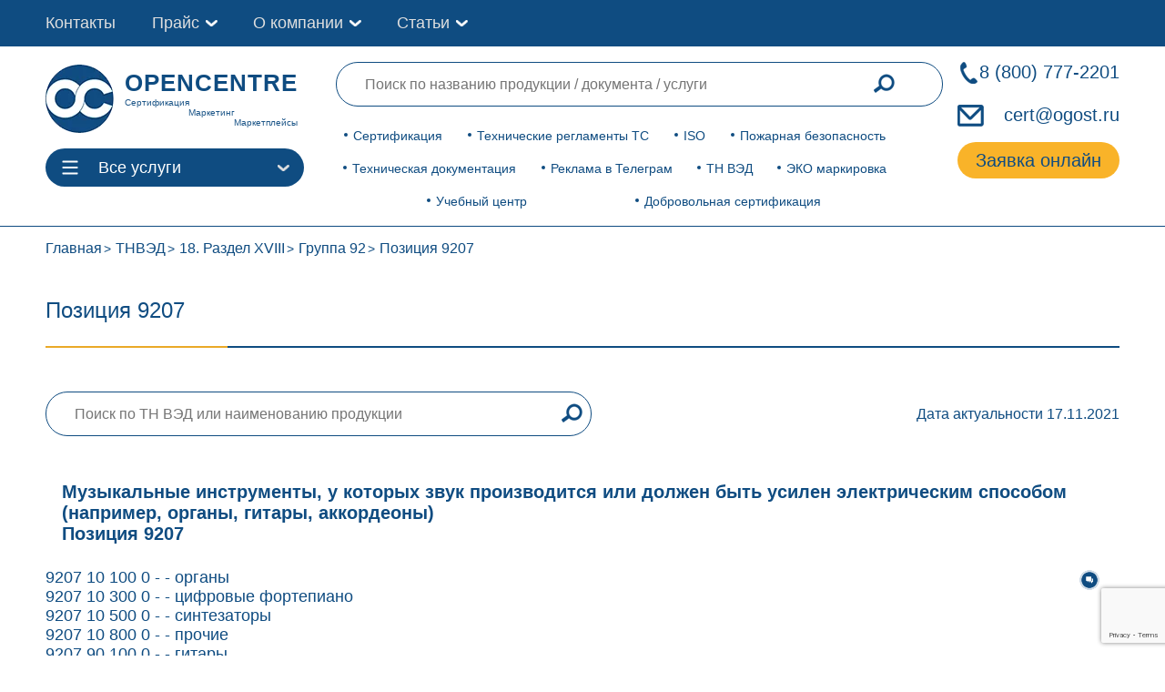

--- FILE ---
content_type: text/html; charset=UTF-8
request_url: https://ogost.ru/tnved/pozition-9207/
body_size: 19979
content:
<!DOCTYPE html><html lang="ru" prefix="og: http://ogp.me/ns# article: http://ogp.me/ns/article# profile: http://ogp.me/ns/profile# fb: http://ogp.me/ns/fb#"><head><meta charset="UTF-8"><meta property="og:image" content=" https://ogost.ru/wp-content/uploads/2021/11/opengraph5.jpg"><link rel="apple-touch-icon" sizes="180x180" href="https://ogost.ru/wp-content/themes/ogost_th/img/favicon/apple-touch-icon.png"><link rel="icon" type="image/png" sizes="32x32" href="https://ogost.ru/wp-content/themes/ogost_th/img/favicon/favicon-32x32.png"><link rel="icon" type="image/png" sizes="16x16" href="https://ogost.ru/wp-content/themes/ogost_th/img/favicon/favicon-16x16.png"><link rel="manifest" href="https://ogost.ru/wp-content/themes/ogost_th/img/favicon/site.webmanifest"><meta name="yandex-verification" content="4635e91d105407e6"><meta name="google-site-verification" content="t_5J3tYdJW8kR21NSy_tJQmt1scfGb9AF9usOspLIRE"><meta name="yandex-verification" content="8154b4543028ee66"><meta name="viewport" content="width=device-width, initial-scale=1.0"><link data-optimized="1" rel="stylesheet" href="https://ogost.ru/wp-content/litespeed/css/5e18a4bf901a14bee901442312a83b53.css?ver=83b53"><link data-optimized="1" rel="stylesheet"  href="https://ogost.ru/wp-content/litespeed/css/3376a4f756cff14510f647ff5c7cc72b.css?ver=6117f"><link data-optimized="1" rel="stylesheet"  href="https://ogost.ru/wp-content/litespeed/css/21e6679d141556cd4153b08d50f76bcd.css?ver=76bcd"><link data-optimized="1" rel="stylesheet" href="https://ogost.ru/wp-content/litespeed/css/c92e5b8d403c875303a760803d0729ab.css?ver=729ab"><link data-optimized="1" rel="stylesheet" href="https://ogost.ru/wp-content/litespeed/css/60bc1f7e0ea8640b2d2e571f23ce179d.css?ver=e179d"><link data-optimized="1" rel="stylesheet" href="https://ogost.ru/wp-content/litespeed/css/a6ce178c9fba93cb9a09ac643a004855.css?ver=509ba"><title>pozition-9207 ТН ВЭД ЕАЭС Классификатор кодов ВЭД товара 202</title><meta name='robots' content='index, follow, max-image-preview:large, max-snippet:-1, max-video-preview:-1' /><meta name="description" content="Музыкальные инструменты, у которых звук производится или должен быть усилен электрическим способом (например, органы, гитары, аккордеоны). Позиция 9207. Официальный сайт" /><link rel="canonical" href="https://ogost.ru/tnved/pozition-9207/" /><meta property="og:locale" content="ru_RU" /><meta property="og:type" content="article" /><meta property="og:title" content="pozition-9207 ТН ВЭД ЕАЭС Классификатор кодов ВЭД товара 202" /><meta property="og:description" content="Музыкальные инструменты, у которых звук производится или должен быть усилен электрическим способом (например, органы, гитары, аккордеоны). Позиция 9207. Официальный сайт" /><meta property="og:url" content="https://ogost.ru/tnved/pozition-9207/" /><meta property="og:site_name" content="ogost.ru" /><meta name="twitter:card" content="summary_large_image" /> <script type="application/ld+json" class="yoast-schema-graph">{"@context":"https://schema.org","@graph":[{"@type":"CollectionPage","@id":"https://ogost.ru/tnved/pozition-9207/","url":"https://ogost.ru/tnved/pozition-9207/","name":"pozition-9207 ТН ВЭД ЕАЭС Классификатор кодов ВЭД товара 202","isPartOf":{"@id":"https://ogost.ru/#website"},"description":"Музыкальные инструменты, у которых звук производится или должен быть усилен электрическим способом (например, органы, гитары, аккордеоны). Позиция 9207. Официальный сайт","breadcrumb":{"@id":"https://ogost.ru/tnved/pozition-9207/#breadcrumb"},"inLanguage":"ru-RU"},{"@type":"BreadcrumbList","@id":"https://ogost.ru/tnved/pozition-9207/#breadcrumb","itemListElement":[{"@type":"ListItem","position":1,"name":"18. Раздел XVIII","item":"https://ogost.ru/tnved/razdel-xviii/"},{"@type":"ListItem","position":2,"name":"Группа 92","item":"https://ogost.ru/tnved/gruppa-92/"},{"@type":"ListItem","position":3,"name":"Позиция 9207"}]},{"@type":"WebSite","@id":"https://ogost.ru/#website","url":"https://ogost.ru/","name":"ogost.ru","description":"Certification Authority OpenCert","inLanguage":"ru-RU"}]}</script> <link rel='dns-prefetch' href='//www.google.com' /><link rel='dns-prefetch' href='//s.w.org' /><link rel="alternate" type="application/rss+xml" title="ogost.ru &raquo; Лента элемента Позиция 9207 таксономии Иерархия ТНВЭД" href="https://ogost.ru/tnved/pozition-9207/feed/" /><link data-optimized="1" rel='stylesheet' id='wp-block-library-css'  href='https://ogost.ru/wp-content/litespeed/css/ccdfa7ed23ef1197ff0580f1d3eb1923.css?ver=d0a9f' media='all' /><style id='global-styles-inline-css'>body{--wp--preset--color--black:#000;--wp--preset--color--cyan-bluish-gray:#abb8c3;--wp--preset--color--white:#fff;--wp--preset--color--pale-pink:#f78da7;--wp--preset--color--vivid-red:#cf2e2e;--wp--preset--color--luminous-vivid-orange:#ff6900;--wp--preset--color--luminous-vivid-amber:#fcb900;--wp--preset--color--light-green-cyan:#7bdcb5;--wp--preset--color--vivid-green-cyan:#00d084;--wp--preset--color--pale-cyan-blue:#8ed1fc;--wp--preset--color--vivid-cyan-blue:#0693e3;--wp--preset--color--vivid-purple:#9b51e0;--wp--preset--gradient--vivid-cyan-blue-to-vivid-purple:linear-gradient(135deg,rgba(6,147,227,1) 0%,#9b51e0 100%);--wp--preset--gradient--light-green-cyan-to-vivid-green-cyan:linear-gradient(135deg,#7adcb4 0%,#00d082 100%);--wp--preset--gradient--luminous-vivid-amber-to-luminous-vivid-orange:linear-gradient(135deg,rgba(252,185,0,1) 0%,rgba(255,105,0,1) 100%);--wp--preset--gradient--luminous-vivid-orange-to-vivid-red:linear-gradient(135deg,rgba(255,105,0,1) 0%,#cf2e2e 100%);--wp--preset--gradient--very-light-gray-to-cyan-bluish-gray:linear-gradient(135deg,#eee 0%,#a9b8c3 100%);--wp--preset--gradient--cool-to-warm-spectrum:linear-gradient(135deg,#4aeadc 0%,#9778d1 20%,#cf2aba 40%,#ee2c82 60%,#fb6962 80%,#fef84c 100%);--wp--preset--gradient--blush-light-purple:linear-gradient(135deg,#ffceec 0%,#9896f0 100%);--wp--preset--gradient--blush-bordeaux:linear-gradient(135deg,#fecda5 0%,#fe2d2d 50%,#6b003e 100%);--wp--preset--gradient--luminous-dusk:linear-gradient(135deg,#ffcb70 0%,#c751c0 50%,#4158d0 100%);--wp--preset--gradient--pale-ocean:linear-gradient(135deg,#fff5cb 0%,#b6e3d4 50%,#33a7b5 100%);--wp--preset--gradient--electric-grass:linear-gradient(135deg,#caf880 0%,#71ce7e 100%);--wp--preset--gradient--midnight:linear-gradient(135deg,#020381 0%,#2874fc 100%);--wp--preset--duotone--dark-grayscale:url('#wp-duotone-dark-grayscale');--wp--preset--duotone--grayscale:url('#wp-duotone-grayscale');--wp--preset--duotone--purple-yellow:url('#wp-duotone-purple-yellow');--wp--preset--duotone--blue-red:url('#wp-duotone-blue-red');--wp--preset--duotone--midnight:url('#wp-duotone-midnight');--wp--preset--duotone--magenta-yellow:url('#wp-duotone-magenta-yellow');--wp--preset--duotone--purple-green:url('#wp-duotone-purple-green');--wp--preset--duotone--blue-orange:url('#wp-duotone-blue-orange');--wp--preset--font-size--small:13px;--wp--preset--font-size--medium:20px;--wp--preset--font-size--large:36px;--wp--preset--font-size--x-large:42px}.has-black-color{color:var(--wp--preset--color--black) !important}.has-cyan-bluish-gray-color{color:var(--wp--preset--color--cyan-bluish-gray) !important}.has-white-color{color:var(--wp--preset--color--white) !important}.has-pale-pink-color{color:var(--wp--preset--color--pale-pink) !important}.has-vivid-red-color{color:var(--wp--preset--color--vivid-red) !important}.has-luminous-vivid-orange-color{color:var(--wp--preset--color--luminous-vivid-orange) !important}.has-luminous-vivid-amber-color{color:var(--wp--preset--color--luminous-vivid-amber) !important}.has-light-green-cyan-color{color:var(--wp--preset--color--light-green-cyan) !important}.has-vivid-green-cyan-color{color:var(--wp--preset--color--vivid-green-cyan) !important}.has-pale-cyan-blue-color{color:var(--wp--preset--color--pale-cyan-blue) !important}.has-vivid-cyan-blue-color{color:var(--wp--preset--color--vivid-cyan-blue) !important}.has-vivid-purple-color{color:var(--wp--preset--color--vivid-purple) !important}.has-black-background-color{background-color:var(--wp--preset--color--black) !important}.has-cyan-bluish-gray-background-color{background-color:var(--wp--preset--color--cyan-bluish-gray) !important}.has-white-background-color{background-color:var(--wp--preset--color--white) !important}.has-pale-pink-background-color{background-color:var(--wp--preset--color--pale-pink) !important}.has-vivid-red-background-color{background-color:var(--wp--preset--color--vivid-red) !important}.has-luminous-vivid-orange-background-color{background-color:var(--wp--preset--color--luminous-vivid-orange) !important}.has-luminous-vivid-amber-background-color{background-color:var(--wp--preset--color--luminous-vivid-amber) !important}.has-light-green-cyan-background-color{background-color:var(--wp--preset--color--light-green-cyan) !important}.has-vivid-green-cyan-background-color{background-color:var(--wp--preset--color--vivid-green-cyan) !important}.has-pale-cyan-blue-background-color{background-color:var(--wp--preset--color--pale-cyan-blue) !important}.has-vivid-cyan-blue-background-color{background-color:var(--wp--preset--color--vivid-cyan-blue) !important}.has-vivid-purple-background-color{background-color:var(--wp--preset--color--vivid-purple) !important}.has-black-border-color{border-color:var(--wp--preset--color--black) !important}.has-cyan-bluish-gray-border-color{border-color:var(--wp--preset--color--cyan-bluish-gray) !important}.has-white-border-color{border-color:var(--wp--preset--color--white) !important}.has-pale-pink-border-color{border-color:var(--wp--preset--color--pale-pink) !important}.has-vivid-red-border-color{border-color:var(--wp--preset--color--vivid-red) !important}.has-luminous-vivid-orange-border-color{border-color:var(--wp--preset--color--luminous-vivid-orange) !important}.has-luminous-vivid-amber-border-color{border-color:var(--wp--preset--color--luminous-vivid-amber) !important}.has-light-green-cyan-border-color{border-color:var(--wp--preset--color--light-green-cyan) !important}.has-vivid-green-cyan-border-color{border-color:var(--wp--preset--color--vivid-green-cyan) !important}.has-pale-cyan-blue-border-color{border-color:var(--wp--preset--color--pale-cyan-blue) !important}.has-vivid-cyan-blue-border-color{border-color:var(--wp--preset--color--vivid-cyan-blue) !important}.has-vivid-purple-border-color{border-color:var(--wp--preset--color--vivid-purple) !important}.has-vivid-cyan-blue-to-vivid-purple-gradient-background{background:var(--wp--preset--gradient--vivid-cyan-blue-to-vivid-purple) !important}.has-light-green-cyan-to-vivid-green-cyan-gradient-background{background:var(--wp--preset--gradient--light-green-cyan-to-vivid-green-cyan) !important}.has-luminous-vivid-amber-to-luminous-vivid-orange-gradient-background{background:var(--wp--preset--gradient--luminous-vivid-amber-to-luminous-vivid-orange) !important}.has-luminous-vivid-orange-to-vivid-red-gradient-background{background:var(--wp--preset--gradient--luminous-vivid-orange-to-vivid-red) !important}.has-very-light-gray-to-cyan-bluish-gray-gradient-background{background:var(--wp--preset--gradient--very-light-gray-to-cyan-bluish-gray) !important}.has-cool-to-warm-spectrum-gradient-background{background:var(--wp--preset--gradient--cool-to-warm-spectrum) !important}.has-blush-light-purple-gradient-background{background:var(--wp--preset--gradient--blush-light-purple) !important}.has-blush-bordeaux-gradient-background{background:var(--wp--preset--gradient--blush-bordeaux) !important}.has-luminous-dusk-gradient-background{background:var(--wp--preset--gradient--luminous-dusk) !important}.has-pale-ocean-gradient-background{background:var(--wp--preset--gradient--pale-ocean) !important}.has-electric-grass-gradient-background{background:var(--wp--preset--gradient--electric-grass) !important}.has-midnight-gradient-background{background:var(--wp--preset--gradient--midnight) !important}.has-small-font-size{font-size:var(--wp--preset--font-size--small) !important}.has-medium-font-size{font-size:var(--wp--preset--font-size--medium) !important}.has-large-font-size{font-size:var(--wp--preset--font-size--large) !important}.has-x-large-font-size{font-size:var(--wp--preset--font-size--x-large) !important}</style><link data-optimized="1" rel='stylesheet' id='contact-form-7-css'  href='https://ogost.ru/wp-content/litespeed/css/6cedc44475d5dc1f3b4750b77712712c.css?ver=725c8' media='all' /><link data-optimized="1" rel='stylesheet' id='wpcf7-redirect-script-frontend-css'  href='https://ogost.ru/wp-content/litespeed/css/96a8cf51b14d278b960eff822108c331.css?ver=3ab57' media='all' /><link data-optimized="1" rel='stylesheet' id='dd_lastviewed_css-css'  href='https://ogost.ru/wp-content/litespeed/css/3fc4c256e18753d287883e1ba8f7848d.css?ver=0cf0e' media='all' /><link data-optimized="1" rel='stylesheet' id='tablepress-default-css'  href='https://ogost.ru/wp-content/litespeed/css/f08c23fde61f33f0661d97ac1b79b0ee.css?ver=312c9' media='all' /> <script src='https://ogost.ru/wp-includes/js/jquery/jquery.min.js?ver=3.6.0' id='jquery-core-js'></script> <script id='custom-js-extra'>var myPlugin = {"ajaxurl":"https:\/\/ogost.ru\/wp-admin\/admin-ajax.php"};</script> <script src='https://ogost.ru/wp-content/themes/ogost_th/js/popup_tnved.js?ver=6.0.11' id='custom-js'></script> <link rel="https://api.w.org/" href="https://ogost.ru/wp-json/" /><link rel="EditURI" type="application/rsd+xml" title="RSD" href="https://ogost.ru/xmlrpc.php?rsd" /><link rel="wlwmanifest" type="application/wlwmanifest+xml" href="https://ogost.ru/wp-includes/wlwmanifest.xml" /><meta name="generator" content="WordPress 6.0.11" /><style>.recentcomments a{display:inline !important;padding:0 !important;margin:0 !important}</style><style id="wp-custom-css">.nav_block.pc{position:-webkit-sticky;position:sticky;top:100px}* .padding_for_h2{padding-top:15%}.text_in_sect.mrg_for_list{margin-top:28px}.grey-custom-ul{padding-top:1em}.grey-custom-ul li{margin-bottom:1em}.grey-custom-p{margin-bottom:1em}</style></head><body><div id="toTop" style="">
<img data-lazyloaded="1" src="[data-uri]" width="200" height="200" data-src="https://ogost.ru/wp-content/uploads/2021/10/knopka-vverh.png" alt="#" class="top_img"></div><nav><div class="container"><div class="menu_top"><div class="menu_top_left">
<a href="/contacts/" class="menu_top_links">Контакты</a><div class="head_about_company">
<a href="/oglavlenie/" class="menu_top_links">Прайс</a><div class="sub-toggle"><div></div></div><div class="head_about_company_menu "><div class="head_about_company_menu_links "><div class="head_about_company_menu_link">
<a href="/prais/">ТР ТС</a></div><div class="head_about_company_menu_link">
<a href="/oglavlenie/pojarnaya-bezopasnost/">Пожарная безопасность</a></div><div class="head_about_company_menu_link">
<a href="/oglavlenie/sertifikatsya/">Сертификация</a></div><div class="head_about_company_menu_link">
<a href="/price/dobrovoljnaya-sertifikaciya/">Добровольная сертификация</a></div><div class="head_about_company_menu_link">
<a href="/oglavlenie/tech-documents/">Техническая документация</a></div><div class="head_about_company_menu_link">
<a href="/oglavlenie/prom-bezopasnost/">Промышленная безопасность</a></div><div class="head_about_company_menu_link">
<a href="/price/education/">Учебный центр</a></div><div class="head_about_company_menu_link">
<a href="/oglavlenie/iso/">ISO</a></div></div></div></div><div class="head_about_company">
<a href="/company/" class="menu_top_links">О компании</a><div class="sub-toggle"><div></div></div><div class="head_about_company_menu "><div class="head_about_company_menu_links "><div class="head_about_company_menu_link">
<a href="/company/">О нас</a></div><div class="head_about_company_menu_link">
<a href="/onas/attestati/">Аттестаты</a></div><div class="head_about_company_menu_link">
<a href="/onas/dogovor/">Шаблон договора</a></div><div class="head_about_company_menu_link">
<a href="/onas/dostavka/">Доставка</a></div><div class="head_about_company_menu_link">
<a href="/oplata/">Оплата</a></div><div class="head_about_company_menu_link">
<a href="/vacancies/">Вакансии </a></div></div></div></div><div class="head_about_company">
<a href="/category/articles/" class="menu_top_links">Статьи</a><div class="sub-toggle"><div></div></div><div class="head_about_company_menu "><div class="head_about_company_menu_links "><div class="head_about_company_menu_link">
<a href="/category/articles/">Новости сертификации ЕАЭС</a></div><div class="head_about_company_menu_link">
<a href="/category/foreign-articles/">Новости международной сертификации</a></div><div class="head_about_company_menu_link">
<a href="/category/opencert-arcticles/">Новости компании OPENCERT</a></div><div class="head_about_company_menu_link">
<a href="/category/insights/">База знаний: обсуждаем самое актуальное</a></div></div></div></div></div></div></div></nav><header class = 'mob'><div class="main_header"><div class="container"><div class="wrapper_head"><div class="logo_and_ctlbtn"><div itemscope itemtype="http://schema.org/Organization" class="logo"><meta itemprop="name" content="Центр сертификации OpenCert"><meta itemprop="telephone" content="8 800 777 22 01"><div itemprop="address" style="display:none;" itemscope itemtype="http://schema.org/PostalAddress"><meta itemprop="addressCountry" content="RU"><meta itemprop="addressLocality" content="Москва"><meta itemprop="streetAddress" content="проспект Вернадского, 15"><meta itemprop="postalCode" content="119311"></div><meta itemprop="image" content="/wp-content/uploads/2022/08/opencert-micro-ogranization-image.webp"><meta itemprop="image" content="/wp-content/uploads/2022/08/opencert-micro-ogranization-image-2.webp">
<a itemprop="url" href="/" class = 'logo_link'>
<img data-lazyloaded="1" src="[data-uri]" width="80" height="80" itemprop="logo" data-src="https://ogost.ru/wp-content/themes/ogost_th/img/mstile-310x310.webp" alt = 'Центр по сертификации OPENCERT'><div class = 'logo_txt'><p class = 'logo_title'>OPENCENTRE</p><p class = 'logo_dsc dsc_1'> Cертификация</p><p class = 'logo_dsc dsc_2'> Маркетинг</p><p class = 'logo_dsc dsc_3'> Маркетплейсы</p></div>
</a></div><div class="ctlbtn ctlbtn_mobile"><div class="ctl_btn">
<svg class="ham hamRotate ham1" viewbox="0 0 100 100" width="38">
<path class="line top" d="m 30,33 h 40 c 0,0 9.044436,-0.654587 9.044436,-8.508902 0,-7.854315 -8.024349,-11.958003 -14.89975,-10.85914 -6.875401,1.098863 -13.637059,4.171617 -13.637059,16.368042 v 40"></path>
<path class="line middle" d="m 30,50 h 40"></path>
<path class="line bottom" d="m 30,67 h 40 c 12.796276,0 15.357889,-11.717785 15.357889,-26.851538 0,-15.133752 -4.786586,-27.274118 -16.667516,-27.274118 -11.88093,0 -18.499247,6.994427 -18.435284,17.125656 l 0.252538,40"></path>
</svg><p>Все услуги</p></div><div class="ctl_offer catalog_main hidden"><div class="main_sect serv_menu"><div class="main_sect_div" data-id="0">
<a
href="/oglavlenie/sertifikatsya/"
>Сертификация</a><div  class="cont_sect hidden" data-id="0" data-content="0"><ul><li>
<a class="podpunkt_menu"
href="/dstrts/"
>Декларация ТР ТС</a></li><li>
<a class="podpunkt_menu"
href="/serttrts/"
>Сертификат ТР ТС</a></li><li>
<a class="podpunkt_menu"
href="/deklaraciya-o-sootvetstvii-gost-r/"
>Декларация ГОСТ Р</a></li><li>
<a class="podpunkt_menu"
href="/sertifikat-sootvetstviya-gost-r/"
>Сертификат ГОСТ Р</a></li><li>
<a class="podpunkt_menu"
href="https://ogost.ru/cgr/"
>Свидетельство о государственной регистрации</a></li><li>
<a class="podpunkt_menu"
href="https://ogost.ru/ez/"
>Экспертное заключение</a></li><li>
<a class="podpunkt_menu"
href="https://ogost.ru/otkaznoe/"
>Отказное письмо</a></li><li>
<a class="podpunkt_menu"
href="https://ogost.ru/identfikacionnoye-zakljucheniye/"
>Идентификационное заключение</a></li><li>
<a class="podpunkt_menu"
href="https://ogost.ru/easy_and_fast_ru/"
>Регистрационное удостоверение</a></li><li>
<a class="podpunkt_menu"
href="https://ogost.ru/price/ispytaniya-produkcii/"
>Испытания продукции</a></li><li>
<a class="podpunkt_menu"
href="https://ogost.ru/price/auto_cert/"
>Авто сертификация</a></li><li>
<a class="podpunkt_menu"
href="https://ogost.ru/razreshitelnye_dlya_marketplejsov/"
>Разрешительные документы для маркетплейсов</a></li><li>
<a class="podpunkt_menu"
href="https://ogost.ru/sertifikat-proishojdenuya-tovara/"
>Сертификат происхождения товара</a></li><li>
<a class="podpunkt_menu"
href="https://ogost.ru/barcode/"
>Штрих-кодирование продукции (EAN13)</a></li><li>
<a class="podpunkt_menu"
href="https://ogost.ru/kripto-pro/"
>Крипто Про</a></li><li>
<a class="podpunkt_menu"
href="/classifikacia_gostinic/"
>Классификация гостиниц</a></li></ul></div></div><div class="main_sect_div" data-id="2">
<a
href="/oglavlenie/tech-documents/"
>Техническая документация</a><div  class="cont_sect hidden" data-id="2" data-content="2"><ul><li>
<a class="podpunkt_menu"
href="https://ogost.ru/tehnicheskiye-usloviya/"
>Технические условия</a></li><li>
<a class="podpunkt_menu"
href="https://ogost.ru/regtu/"
>Регистрация технических условий</a></li><li>
<a class="podpunkt_menu"
href="https://ogost.ru/pi/"
>Протокол испытаний</a></li><li>
<a class="podpunkt_menu"
href="https://ogost.ru/perevod-pi/"
>Перевод протокола испытаний</a></li><li>
<a class="podpunkt_menu"
href="https://ogost.ru/technichesky-perevod/"
>Перевод технической документации</a></li><li>
<a class="podpunkt_menu"
href="https://ogost.ru/razrabotka-standarta-organizacii/"
>Разработка стандарта организации</a></li><li>
<a class="podpunkt_menu"
href="https://ogost.ru/registraciya-standarta-organizacii/"
>Регистрация Стандарта организации</a></li><li>
<a class="podpunkt_menu"
href="https://ogost.ru/pasport/"
>Паспорт на продукцию</a></li><li>
<a class="podpunkt_menu"
href="https://ogost.ru/rtd/"
>Разработка технической документации</a></li><li>
<a class="podpunkt_menu"
href="https://ogost.ru/oov/"
>Оценка опасности воспламенения</a></li><li>
<a class="podpunkt_menu"
href="https://ogost.ru/programma-proizvodstvennogo-kontrolja/"
>Программа производственного контроля</a></li><li>
<a class="podpunkt_menu"
href="https://ogost.ru/ath/"
>Акт Технических Характеристик</a></li><li>
<a class="podpunkt_menu"
href="https://ogost.ru/otts/"
>ОТТС</a></li><li>
<a class="podpunkt_menu"
href="https://ogost.ru/sbkts/"
>СБКТС</a></li><li>
<a class="podpunkt_menu"
href="https://ogost.ru/ob/"
>Обоснование безопасности</a></li><li>
<a class="podpunkt_menu"
href="https://ogost.ru/msds/"
>Паспорт безопасности MSDS</a></li><li>
<a class="podpunkt_menu"
href="https://ogost.ru/paspport-antiterroristicheskoy-zashishennosti/"
>Паспорт антитеррористической защищенности</a></li><li>
<a class="podpunkt_menu"
href="/dokumenty-haccp/"
>Документация ХАССП</a></li><li>
<a class="podpunkt_menu"
href="/dokumenty-dlya-obshchepita/"
>Технологические документы для общепита</a></li></ul></div></div><div class="main_sect_div" data-id="3">
<a
href="/oglavlenie/iso/"
>ISO</a><div  class="cont_sect hidden" data-id="3" data-content="3"><ul><li>
<a class="podpunkt_menu"
href="https://ogost.ru/iso9001/"
>ISO 9001</a></li><li>
<a class="podpunkt_menu"
href="https://ogost.ru/iso14001/"
>ISO 14001</a></li><li>
<a class="podpunkt_menu"
href="https://ogost.ru/iso20000/"
>ISO 20000</a></li><li>
<a class="podpunkt_menu"
href="https://ogost.ru/iso22000/"
>ISO 22000 (ХАССП)</a></li><li>
<a class="podpunkt_menu"
href="https://ogost.ru/iso22301/"
>ISO 22301</a></li><li>
<a class="podpunkt_menu"
href="https://ogost.ru/iso27000/"
>ISO 27001</a></li><li>
<a class="podpunkt_menu"
href="https://ogost.ru/iso37000/"
>ISO 37001</a></li><li>
<a class="podpunkt_menu"
href="https://ogost.ru/ohrana-truda-iso45001/"
>ISO 45001</a></li><li>
<a class="podpunkt_menu"
href="https://ogost.ru/iso50001/"
>ISO 50001</a></li><li>
<a class="podpunkt_menu"
href="/iatf-16949/"
>IATF 16949:2016</a></li><li>
<a class="podpunkt_menu"
href="https://ogost.ru/iso_pack/"
>Комплексное оформление ISO</a></li></ul></div></div><div class="main_sect_div" data-id="4">
<a
href="/oglavlenie/prom-bezopasnost/"
>Промышленная безопасность</a><div  class="cont_sect hidden" data-id="4" data-content="4"><ul><li>
<a class="podpunkt_menu"
href="https://ogost.ru/deklaraciya-promishlennoj-bezopasnosti/"
>Декларация промышленной безопасности</a></li><li>
<a class="podpunkt_menu"
href="https://ogost.ru/obosnovaniye-bezopasnosti-opo/"
>Обоснование безопасности ОПО</a></li><li>
<a class="podpunkt_menu"
href="https://ogost.ru/epb/"
>Экспертиза промышленной безопасности</a></li><li>
<a class="podpunkt_menu"
href="https://ogost.ru/sertifikat-prom-bezopasnosti/"
>Сертификат промышленной безопасности</a></li></ul></div></div><div class="main_sect_div" data-id="5">
<a
href="/prais/"
>Технические регламенты</a><div  class="cont_sect hidden" data-id="5" data-content="5"><ul><li>
<a class="podpunkt_menu"
href="https://ogost.ru/prais/trts-004/"
>ТР ТС 004/2011</a></li><li>
<a class="podpunkt_menu"
href="https://ogost.ru/prais/trts-005/"
>ТР ТС 005/2011</a></li><li>
<a class="podpunkt_menu"
href="https://ogost.ru/prais/trts-007/"
>ТР ТС 007/2011</a></li><li>
<a class="podpunkt_menu"
href="https://ogost.ru/prais/trts-008/"
>ТР ТС 008/2011</a></li><li>
<a class="podpunkt_menu"
href="https://ogost.ru/prais/trts-009/"
>ТР ТС 009/2011</a></li><li>
<a class="podpunkt_menu"
href="https://ogost.ru/prais/trts-010/"
>ТР ТС 010/2011</a></li><li>
<a class="podpunkt_menu"
href="https://ogost.ru/prais/trts-012/"
>ТР ТС 012/2011</a></li><li>
<a class="podpunkt_menu"
href="https://ogost.ru/prais/trts-013/"
>ТР ТС 013/2011</a></li><li>
<a class="podpunkt_menu"
href="https://ogost.ru/prais/trts-014/"
>ТР ТС 014/2011</a></li><li>
<a class="podpunkt_menu"
href="https://ogost.ru/prais/trts-015/"
>ТР ТС 015/2011</a></li><li>
<a class="podpunkt_menu"
href="https://ogost.ru/prais/trts-016/"
>ТР ТС 016/2011</a></li><li>
<a class="podpunkt_menu"
href="https://ogost.ru/prais/trts-017/"
>ТР ТС 017/2011</a></li><li>
<a class="podpunkt_menu"
href="https://ogost.ru/prais/prais-trts-018/"
>ТР ТС 018/2011</a></li><li>
<a class="podpunkt_menu"
href="https://ogost.ru/prais/trts-019/"
>ТР ТС 019/2011</a></li><li>
<a class="podpunkt_menu"
href="https://ogost.ru/prais/trts-020/"
>ТР ТС 020/2011</a></li><li>
<a class="podpunkt_menu"
href="https://ogost.ru/prais/trts-021/"
>ТР ТС 021/2011</a></li><li>
<a class="podpunkt_menu"
href="https://ogost.ru/prais/trts-023/"
>ТР ТС 023/2011</a></li><li>
<a class="podpunkt_menu"
href="https://ogost.ru/prais/trts-024/"
>ТР ТС 024/2011</a></li><li>
<a class="podpunkt_menu"
href="https://ogost.ru/prais/trts-025/"
>ТР ТС 025/2011</a></li><li>
<a class="podpunkt_menu"
href="https://ogost.ru/prais/trts-029/"
>ТР ТС 029/2011</a></li><li>
<a class="podpunkt_menu"
href="https://ogost.ru/prais/trts-030/"
>ТР ТС 030/2012</a></li><li>
<a class="podpunkt_menu"
href="https://ogost.ru/prais/trts-031/"
>ТР ТС 031/2012</a></li><li>
<a class="podpunkt_menu"
href="https://ogost.ru/prais/trts-032/"
>ТР ТС 032/2013</a></li><li>
<a class="podpunkt_menu"
href="https://ogost.ru/prais/trts-033/"
>ТР ТС 033/2013</a></li><li>
<a class="podpunkt_menu"
href="https://ogost.ru/prais/trts-034/"
>ТР ТС 034/2013</a></li><li>
<a class="podpunkt_menu"
href="https://ogost.ru/prais/trts-035/"
>ТР ТС 035/2014</a></li><li>
<a class="podpunkt_menu"
href="https://ogost.ru/prais/trts-037/"
>ТР ЕАЭС 037/2016</a></li><li>
<a class="podpunkt_menu"
href="https://ogost.ru/prais/trts-040/"
>ТР ТС 040/2016</a></li><li>
<a class="podpunkt_menu"
href="https://ogost.ru/prais/trts-044/"
>ТР ЕАЭС 044/2017</a></li></ul></div></div><div class="main_sect_div" data-id="8">
<a
href="/oglavlenie/pojarnaya-bezopasnost/"
>Пожарная безопасность</a><div  class="cont_sect hidden" data-id="8" data-content="8"><ul><li>
<a class="podpunkt_menu"
href="https://ogost.ru/obyazatelnaya-pozharnaya-sertifikaciya/"
>Обязательный пожарный сертификат</a></li><li>
<a class="podpunkt_menu"
href="https://ogost.ru/dobrpogar/"
>Добровольный пожарный сертификат</a></li><li>
<a class="podpunkt_menu"
href="https://ogost.ru/deklaraciya-pozharnoj-bezopasnosti-na-produkciyu/"
>Декларация пожарной безопасности по ФЗ 123</a></li><li>
<a class="podpunkt_menu"
href="/ds-043/"
>Декларация по ТР ЕАЭС 043/2017</a></li></ul></div></div><div class="main_sect_div" data-id="7">
<a
href="/price/dobrovoljnaya-sertifikaciya/"
>Добровольная сертификация</a><div  class="cont_sect hidden" data-id="7" data-content="7"><ul><li>
<a class="podpunkt_menu"
href="https://ogost.ru/dobrovolniy-sertifikat-sootvetstvija/"
>Добровольный сертификат соответствия</a></li><li>
<a class="podpunkt_menu"
href="https://ogost.ru/sertifikat-bez-fosfatov/"
>Cертификат «Без фосфатов»</a></li><li>
<a class="podpunkt_menu"
href="https://ogost.ru/sertifikat-bez-hlora/"
>Cертификат «Без хлора»</a></li><li>
<a class="podpunkt_menu"
href="https://ogost.ru/sertifikat-vegan/"
>Cертификат «Веган»</a></li><li>
<a class="podpunkt_menu"
href="https://ogost.ru/sertifikat-organik/"
>Cертификат «Органик»</a></li><li>
<a class="podpunkt_menu"
href="https://ogost.ru/sertifikat-halal/"
>Cертификат «Халяль»</a></li><li>
<a class="podpunkt_menu"
href="https://ogost.ru/sertifikat-kosher/"
>Кошерный сертификат</a></li><li>
<a class="podpunkt_menu"
href="/sertifikat-bez-kholesterina/"
>Сертификат «Без холестерина»</a></li><li>
<a class="podpunkt_menu"
href="/sertifikat-gipoallergenno/"
>Сертификат «Гипоаллергенно»</a></li><li>
<a class="podpunkt_menu"
href="/sertifikat-dietichesky-produkt/"
>Сертификат «Диетический продукт»</a></li><li>
<a class="podpunkt_menu"
href="/sertifikat-bez-laktozy/"
>Сертификат «Без лактозы»</a></li><li>
<a class="podpunkt_menu"
href="/sertifikat-bez-sakhara/"
>Сертификат «Без сахара»</a></li><li>
<a class="podpunkt_menu"
href="/sertifikat-bez-antibiotikov/"
>Сертификат «Без антибиотиков»</a></li><li>
<a class="podpunkt_menu"
href="/sertifikat-bez-transzhirov/"
>Cертификат «Без трансжиров»</a></li><li>
<a class="podpunkt_menu"
href="https://ogost.ru/sertifikat-zdorovya/"
>Cертификат Здоровья</a></li><li>
<a class="podpunkt_menu"
href="https://ogost.ru/biosert/"
>Био сертификат</a></li><li>
<a class="podpunkt_menu"
href="https://ogost.ru/gmo-sertifikat/"
>Cертификат «Без ГМО»</a></li><li>
<a class="podpunkt_menu"
href="/cruelty-free-sert/"
>Сертификат «Не тестируется на животных»</a></li><li>
<a class="podpunkt_menu"
href="https://ogost.ru/oglavlenie/ocenka-delovoj-reputacii/"
>Оценка деловой репутации</a></li><li>
<a class="podpunkt_menu"
href="https://ogost.ru/oglavlenie/sertifikacija-uslug/"
>Сертификация услуг</a></li><li>
<a class="podpunkt_menu"
href="/naturalny-produkt/"
>Сертификат «Натуральный продукт»</a></li><li>
<a class="podpunkt_menu"
href="/ekosert/"
>Экологический сертификат</a></li></ul></div></div><div class="main_sect_div" data-id="9">
<a
href="/oglavlenie/international/"
>Зарубежная сертификация</a><div  class="cont_sect hidden" data-id="9" data-content="9"><ul><li>
<a class="podpunkt_menu"
href="https://ogost.ru/yevropeyskaya-sertifikatsiya/"
>Европейская сертификация</a></li><li>
<a class="podpunkt_menu"
href="https://ogost.ru/ss-es/"
>Сертификат ЕС</a></li><li>
<a class="podpunkt_menu"
href="https://ogost.ru/ds-es/"
>Декларация ЕС </a></li><li>
<a class="podpunkt_menu"
href="https://ogost.ru/sertifikat-ukca/"
>Сертификат UKCA</a></li><li>
<a class="podpunkt_menu"
href="https://ogost.ru/mezhdunarodny-sertifikat/"
>Международный сертификат ISO</a></li></ul></div></div><div class="main_sect_div" data-id="6">
<a
href="/price/education/"
>Учебный центр</a><div  class="cont_sect hidden" data-id="6" data-content="6"><ul><li>
<a class="podpunkt_menu"
href="https://ogost.ru/obucheniye-antiterror/"
>«Антитеррористическая защищенность»</a></li><li>
<a class="podpunkt_menu"
href="https://ogost.ru/obucheniye-bezopasnostj-dorozhnogo-dvizheniya/"
>«Безопасность дорожного движения»</a></li><li>
<a class="podpunkt_menu"
href="https://ogost.ru/obucheniye-grazhdanskaya-oborona/"
>«ГО и ЧС»</a></li><li>
<a class="podpunkt_menu"
href="https://ogost.ru/obucheniye-dispetcher-avtotransporta/"
>«Диспетчер автомобильного транспорта»</a></li><li>
<a class="podpunkt_menu"
href="https://ogost.ru/obucheniye-kontroler-sostoyaniya-avto/"
>«Контролер тех. состояния автотранспорта»</a></li><li>
<a class="podpunkt_menu"
href="https://ogost.ru/obucheniye-pervaya-pomosh/"
>«Оказание первой доврачебной помощи»</a></li><li>
<a class="podpunkt_menu"
href="https://ogost.ru/obucheniye-ohrana-truda/"
>«Охрана труда»</a></li><li>
<a class="podpunkt_menu"
href="https://ogost.ru/obucheniye-radiacionnaya-bezopasnostj/"
>«Радиационная безопасность»</a></li><li>
<a class="podpunkt_menu"
href="https://ogost.ru/obucheniye-tehnosfernaya-bezopasnostj/"
>«Техносферная безопасность»</a></li><li>
<a class="podpunkt_menu"
href="https://ogost.ru/obucheniye-ekologicheskaya-bezopasnostj/"
>«Экологическая безопасность»</a></li><li>
<a class="podpunkt_menu"
href="https://ogost.ru/obucheniye-stropalshik/"
>Обучение стропальщиков</a></li><li>
<a class="podpunkt_menu"
href="https://ogost.ru/obucheniye-instrukror-avtoshkoli/"
>Обучение инструктора по вождению</a></li><li>
<a class="podpunkt_menu"
href="https://ogost.ru/pozharno-tehnicheskij-minimum/"
>Пожарно-технический минимум</a></li><li>
<a class="podpunkt_menu"
href="https://ogost.ru/obucheniye-sudovozhdeniyu/"
>Судовождение маломерных судов</a></li><li>
<a class="podpunkt_menu"
href="/obuchenie-iso/"
>Обучение ИСО</a></li><li>
<a class="podpunkt_menu"
href="/menedzher-po-prodazham/"
>«Менеджер по продажам»</a></li><li>
<a class="podpunkt_menu"
href="/menedzhment-v-obrazovanii/"
>«Менеджмент в образовании»</a></li><li>
<a class="podpunkt_menu"
href="/operator-kotelnoy/"
>«Оператор котельной»</a></li></ul></div></div><div class="main_sect_div" data-id="10">
<a
href="https://ogost.ru/reshenia/"
>Нормативная документация </a><div  class="cont_sect hidden" data-id="10" data-content="10"><ul><li>
<a class="podpunkt_menu"
href="/reshenia/"
>Решения Коллегии ЕЭК</a></li><li>
<a class="podpunkt_menu"
href="/trts/"
>ТР ТС (ЕАЭС)</a></li><li>
<a class="podpunkt_menu"
href="/docs-russia/"
>Нормативная документация РФ</a></li><li>
<a class="podpunkt_menu"
href="/tnved/"
>ТН ВЭД </a></li></ul></div></div><div class="main_sect_div" data-id="11">
<a
href="/razreshitelnye_dlya_marketplejsov/"
>Маркетплейсы</a><div  class="cont_sect hidden" data-id="11" data-content="11"><ul><li>
<a class="podpunkt_menu"
href="/sertifikaciya-dlya-prodag-na-ozon/"
>Документы для OZON</a></li><li>
<a class="podpunkt_menu"
href="/sertifikaciya-dlya-prodag-na-wildberries/"
>Документы для Wildberries</a></li><li>
<a class="podpunkt_menu"
href="/sertifikaciya-dlya-prodag-na-yandex-markete/"
>Документы для Я.Маркет</a></li><li>
<a class="podpunkt_menu"
href="/marketplaces/"
>Размещение товаров</a></li></ul></div></div><div class="main_sect_div" data-id="12">
<a
href="/oglavlenie/uslugi-dlya-biznesa/"
>Услуги для бизнеса</a><div  class="cont_sect hidden" data-id="12" data-content="12"><ul><li>
<a class="podpunkt_menu"
href="/reklama-v-telegrame/"
>Реклама в Телеграме</a></li><li>
<a class="podpunkt_menu"
href="/poisk-postavshhikov-v-kitae/"
>Поиск поставщиков в Китае</a></li><li>
<a class="podpunkt_menu"
href="/ecp-dlya-torgov/"
>ЭЦП для торгов</a></li><li>
<a class="podpunkt_menu"
href="/ecp/"
>Как получить ЭЦП</a></li><li>
<a class="podpunkt_menu"
href="/vnedrenie-edo/"
>Электронный документооборот</a></li><li>
<a class="podpunkt_menu"
href="/buhgalteria-online/"
>Автоматизация бухгалтерского учета</a></li></ul></div></div></div></div></div></div><div class="search_and_cat"><div class="search"><form action="https://ogost.ru" method="get">
<input type="text" name="s" class="search_desc" placeholder="Поиск по названию продукции / документа / услуги" value="">
<button type="submit" class = 'svg_serch'></button>
<button type="submit" class = 'search_btn_desc'>Найти</button>
<input type="submit" value="Найти" class="head_scrl_btn">
<button type="submit" class="head_scrl_btn">Найти</button></form></div><div class="categories_in_head"><ul class="cat_list_head"><li class="cat_head" data-id="0">
<a href="/oglavlenie/sertifikatsya/" > Сертификация</a></li><li class="cat_head" data-id="1">
<a href="https://ogost.ru/prais/" > Технические регламенты ТС</a></li><li class="cat_head" data-id="3">
<a href="/oglavlenie/iso/" > ISO</a></li><li class="cat_head" data-id="4">
<a href="/oglavlenie/pojarnaya-bezopasnost/" > Пожарная безопасность</a></li><li class="cat_head" data-id="5">
<a href="/oglavlenie/tech-documents/" > Техническая документация</a></li><li class="cat_head" data-id="6">
<a href="/reklama-v-telegrame/" >Реклама в Телеграм</a></li><li class="cat_head" data-id="7">
<a href="/tnved/" >ТН ВЭД</a></li><li class="cat_head" data-id="8">
<a href="/ekomarkirovka/" >ЭКО маркировка</a></li><li class="cat_head" data-id="9">
<a href="/price/education/" >Учебный центр</a></li><li class="cat_head" data-id="10">
<a href="/price/dobrovoljnaya-sertifikaciya/" > Добровольная сертификация   </a></li></ul></div></div><div class="cont_in_header"><div class="contacts_wrapper"><div class="tel_head"><a href="tel:74997098938">8 (800) 777-2201</a></div><div class="email_head"><a href="mailto:cert@ogost.ru">cert@ogost.ru</a></div>
<button>Заявка онлайн</button></div></div></div><div class="mob_header"><div class="ham_logo"><div class="ctl_btn">
<svg class="ham hamRotate ham_opened__mob_menu ham1" viewbox="0 0 100 100" width="38">
<path class="line top" d="m 30,33 h 40 c 0,0 9.044436,-0.654587 9.044436,-8.508902 0,-7.854315 -8.024349,-11.958003 -14.89975,-10.85914 -6.875401,1.098863 -13.637059,4.171617 -13.637059,16.368042 v 40"></path>
<path class="line middle" d="m 30,50 h 40"></path>
<path class="line bottom" d="m 30,67 h 40 c 12.796276,0 15.357889,-11.717785 15.357889,-26.851538 0,-15.133752 -4.786586,-27.274118 -16.667516,-27.274118 -11.88093,0 -18.499247,6.994427 -18.435284,17.125656 l 0.252538,40"></path>
</svg></div><div class="logo_mob">
<a href="/" class = 'mob_logo_link'>
<img data-lazyloaded="1" src="[data-uri]" width="80" height="80" data-src="https://ogost.ru/wp-content/themes/ogost_th/img/mstile-310x310.webp" alt="Логотип" class="changed_img mob_img_logo"><div class = 'mob_logo_txt'><p class = 'mob_logo_title'>OPENCENTRE</p><p class = 'mob_logo_dsc dsc_1'> Cертификация</p><p class = 'mob_logo_dsc dsc_2'> Маркетинг</p><p class = 'mob_logo_dsc dsc_3'> Маркетплейсы</p></div>
</a></div></div><div class="search"><form action="https://ogost.ru" method="get">
<input type="text" name="s" placeholder="Поиск..." class="search_mobile" value="">
<button type="submit" class="svg_serch"></button>
<input type="submit" class = 'search_btn_dsc'></form></div><div class="tel_head"><a href="tel:74997098938"></a></div><div class="mob_menu hidden"><div class="logo_close"><div class="logo_mob">
<img data-lazyloaded="1" src="[data-uri]" width="274" height="79" data-src="https://ogost.ru/wp-content/themes/ogost_th/img/logo.webp" alt="Логотип"></div><div class="ctl_btn">
<svg class="ham hamRotate ham1 ham_opened__mob_menu active" viewbox="0 0 100 100" width="38">
<path class="line top" d="m 30,33 h 40 c 0,0 9.044436,-0.654587 9.044436,-8.508902 0,-7.854315 -8.024349,-11.958003 -14.89975,-10.85914 -6.875401,1.098863 -13.637059,4.171617 -13.637059,16.368042 v 40"></path>
<path class="line middle" d="m 30,50 h 40"></path>
<path class="line bottom" d="m 30,67 h 40 c 12.796276,0 15.357889,-11.717785 15.357889,-26.851538 0,-15.133752 -4.786586,-27.274118 -16.667516,-27.274118 -11.88093,0 -18.499247,6.994427 -18.435284,17.125656 l 0.252538,40"></path>
</svg></div></div><div class="menu_links"><ul><li><div class="head_about_company top_menu">
<a href="/contacts/">Контакты</a></div></li><li><div class="head_about_company">
<a href="/oglavlenie/">Прайс</a><div class="sub-toggle"><div></div></div><div class="head_about_company_menu"><div class="head_about_company_menu_links"><div class="head_about_company_menu_link">
<a href="/prais/">ТР ТС</a></div><div class="head_about_company_menu_link">
<a href="/oglavlenie/pojarnaya-bezopasnost/">Пожарная безопасность</a></div><div class="head_about_company_menu_link">
<a href="/oglavlenie/sertifikatsya/">Сертификация</a></div><div class="head_about_company_menu_link">
<a href="/price/dobrovoljnaya-sertifikaciya/">Добровольная сертификация</a></div><div class="head_about_company_menu_link">
<a href="/oglavlenie/tech-documents/">Техническая документация</a></div><div class="head_about_company_menu_link">
<a href="/oglavlenie/prom-bezopasnost/">Промышленная безопасность</a></div><div class="head_about_company_menu_link">
<a href="/price/education/">Учебный центр</a></div><div class="head_about_company_menu_link">
<a href="/oglavlenie/iso/">ISO</a></div></div></div></div></li><li><div class="head_about_company">
<a href="/company/">О компании</a><div class="sub-toggle"><div></div></div><div class="head_about_company_menu"><div class="head_about_company_menu_links"><div class="head_about_company_menu_link">
<a href="/company/">О нас</a></div><div class="head_about_company_menu_link">
<a href="/onas/attestati/">Аттестаты</a></div><div class="head_about_company_menu_link">
<a href="/onas/dogovor/">Шаблон договора</a></div><div class="head_about_company_menu_link">
<a href="/onas/dostavka/">Доставка</a></div><div class="head_about_company_menu_link">
<a href="/oplata/">Оплата</a></div><div class="head_about_company_menu_link">
<a href="/vacancies/">Вакансии </a></div></div></div></div></li><li><div class="head_about_company">
<a href="/category/articles/">Статьи</a><div class="sub-toggle"><div></div></div><div class="head_about_company_menu"><div class="head_about_company_menu_links"><div class="head_about_company_menu_link">
<a href="/category/articles/">Новости сертификации ЕАЭС</a></div><div class="head_about_company_menu_link">
<a href="/category/foreign-articles/">Новости международной сертификации</a></div><div class="head_about_company_menu_link">
<a href="/category/opencert-arcticles/">Новости компании OPENCERT</a></div><div class="head_about_company_menu_link">
<a href="/category/insights/">База знаний: обсуждаем самое актуальное</a></div></div></div></div></li></ul></div><div class="contact_menu"><div class="cont_in_header"><div class="contacts_wrapper"><div class="tel_head"><a href="tel:+74997098938">+7 (499) 7098938</a></div><div class="email_head"><a href="mailto:cert@ogost.ru">cert@ogost.ru</a></div>
<button>Заявка онлайн</button></div></div></div></div><div class="menu_mob_bg"></div></div></div><div class="mob_btn_catalog"><div class="ctlbtn"><div class="ctl_btn ctlbtn_mobile">
<svg class="ham hamRotate ham1" viewbox="0 0 100 100" width="38">
<path class="line top" d="m 30,33 h 40 c 0,0 9.044436,-0.654587 9.044436,-8.508902 0,-7.854315 -8.024349,-11.958003 -14.89975,-10.85914 -6.875401,1.098863 -13.637059,4.171617 -13.637059,16.368042 v 40"></path>
<path class="line middle" d="m 30,50 h 40"></path>
<path class="line bottom" d="m 30,67 h 40 c 12.796276,0 15.357889,-11.717785 15.357889,-26.851538 0,-15.133752 -4.786586,-27.274118 -16.667516,-27.274118 -11.88093,0 -18.499247,6.994427 -18.435284,17.125656 l 0.252538,40"></path>
</svg><p>Все услуги</p></div></div><div class="catalog_main hidden"><div class="ctl_offer"><div class="ctl_offer catalog_main hidden"><div class="main_sect serv_menu"><div class="main_sect_div" data-id="0">
<a href="/oglavlenie/sertifikatsya/">Сертификация</a><div class="sub-toggle"><div></div></div><div  class="cont_sect"><ul><li>
<a href="/dstrts/">Декларация ТР ТС</a></li><li>
<a href="/serttrts/">Сертификат ТР ТС</a></li><li>
<a href="/deklaraciya-o-sootvetstvii-gost-r/">Декларация ГОСТ Р</a></li><li>
<a href="/sertifikat-sootvetstviya-gost-r/">Сертификат ГОСТ Р</a></li><li>
<a href="https://ogost.ru/cgr/">Свидетельство о государственной регистрации</a></li><li>
<a href="https://ogost.ru/ez/">Экспертное заключение</a></li><li>
<a href="https://ogost.ru/otkaznoe/">Отказное письмо</a></li><li>
<a href="https://ogost.ru/identfikacionnoye-zakljucheniye/">Идентификационное заключение</a></li><li>
<a href="https://ogost.ru/easy_and_fast_ru/">Регистрационное удостоверение</a></li><li>
<a href="https://ogost.ru/price/ispytaniya-produkcii/">Испытания продукции</a></li><li>
<a href="https://ogost.ru/price/auto_cert/">Авто сертификация</a></li><li>
<a href="https://ogost.ru/razreshitelnye_dlya_marketplejsov/">Разрешительные документы для маркетплейсов</a></li><li>
<a href="https://ogost.ru/sertifikat-proishojdenuya-tovara/">Сертификат происхождения товара</a></li><li>
<a href="https://ogost.ru/barcode/">Штрих-кодирование продукции (EAN13)</a></li><li>
<a href="https://ogost.ru/kripto-pro/">Крипто Про</a></li><li>
<a href="/classifikacia_gostinic/">Классификация гостиниц</a></li></ul></div></div><div class="main_sect_div" data-id="2">
<a href="/oglavlenie/tech-documents/">Техническая документация</a><div class="sub-toggle"><div></div></div><div  class="cont_sect"><ul><li>
<a href="https://ogost.ru/tehnicheskiye-usloviya/">Технические условия</a></li><li>
<a href="https://ogost.ru/regtu/">Регистрация технических условий</a></li><li>
<a href="https://ogost.ru/pi/">Протокол испытаний</a></li><li>
<a href="https://ogost.ru/perevod-pi/">Перевод протокола испытаний</a></li><li>
<a href="https://ogost.ru/technichesky-perevod/">Перевод технической документации</a></li><li>
<a href="https://ogost.ru/razrabotka-standarta-organizacii/">Разработка стандарта организации</a></li><li>
<a href="https://ogost.ru/registraciya-standarta-organizacii/">Регистрация Стандарта организации</a></li><li>
<a href="https://ogost.ru/pasport/">Паспорт на продукцию</a></li><li>
<a href="https://ogost.ru/rtd/">Разработка технической документации</a></li><li>
<a href="https://ogost.ru/oov/">Оценка опасности воспламенения</a></li><li>
<a href="https://ogost.ru/programma-proizvodstvennogo-kontrolja/">Программа производственного контроля</a></li><li>
<a href="https://ogost.ru/ath/">Акт Технических Характеристик</a></li><li>
<a href="https://ogost.ru/otts/">ОТТС</a></li><li>
<a href="https://ogost.ru/sbkts/">СБКТС</a></li><li>
<a href="https://ogost.ru/ob/">Обоснование безопасности</a></li><li>
<a href="https://ogost.ru/msds/">Паспорт безопасности MSDS</a></li><li>
<a href="https://ogost.ru/paspport-antiterroristicheskoy-zashishennosti/">Паспорт антитеррористической защищенности</a></li><li>
<a href="/dokumenty-haccp/">Документация ХАССП</a></li><li>
<a href="/dokumenty-dlya-obshchepita/">Технологические документы для общепита</a></li></ul></div></div><div class="main_sect_div" data-id="3">
<a href="/oglavlenie/iso/">ISO</a><div class="sub-toggle"><div></div></div><div  class="cont_sect"><ul><li>
<a href="https://ogost.ru/iso9001/">ISO 9001</a></li><li>
<a href="https://ogost.ru/iso14001/">ISO 14001</a></li><li>
<a href="https://ogost.ru/iso20000/">ISO 20000</a></li><li>
<a href="https://ogost.ru/iso22000/">ISO 22000 (ХАССП)</a></li><li>
<a href="https://ogost.ru/iso22301/">ISO 22301</a></li><li>
<a href="https://ogost.ru/iso27000/">ISO 27001</a></li><li>
<a href="https://ogost.ru/iso37000/">ISO 37001</a></li><li>
<a href="https://ogost.ru/ohrana-truda-iso45001/">ISO 45001</a></li><li>
<a href="https://ogost.ru/iso50001/">ISO 50001</a></li><li>
<a href="/iatf-16949/">IATF 16949:2016</a></li><li>
<a href="https://ogost.ru/iso_pack/">Комплексное оформление ISO</a></li></ul></div></div><div class="main_sect_div" data-id="4">
<a href="/oglavlenie/prom-bezopasnost/">Промышленная безопасность</a><div class="sub-toggle"><div></div></div><div  class="cont_sect"><ul><li>
<a href="https://ogost.ru/deklaraciya-promishlennoj-bezopasnosti/">Декларация промышленной безопасности</a></li><li>
<a href="https://ogost.ru/obosnovaniye-bezopasnosti-opo/">Обоснование безопасности ОПО</a></li><li>
<a href="https://ogost.ru/epb/">Экспертиза промышленной безопасности</a></li><li>
<a href="https://ogost.ru/sertifikat-prom-bezopasnosti/">Сертификат промышленной безопасности</a></li></ul></div></div><div class="main_sect_div" data-id="5">
<a href="/prais/">Технические регламенты</a><div class="sub-toggle"><div></div></div><div  class="cont_sect"><ul><li>
<a href="https://ogost.ru/prais/trts-004/">ТР ТС 004/2011</a></li><li>
<a href="https://ogost.ru/prais/trts-005/">ТР ТС 005/2011</a></li><li>
<a href="https://ogost.ru/prais/trts-007/">ТР ТС 007/2011</a></li><li>
<a href="https://ogost.ru/prais/trts-008/">ТР ТС 008/2011</a></li><li>
<a href="https://ogost.ru/prais/trts-009/">ТР ТС 009/2011</a></li><li>
<a href="https://ogost.ru/prais/trts-010/">ТР ТС 010/2011</a></li><li>
<a href="https://ogost.ru/prais/trts-012/">ТР ТС 012/2011</a></li><li>
<a href="https://ogost.ru/prais/trts-013/">ТР ТС 013/2011</a></li><li>
<a href="https://ogost.ru/prais/trts-014/">ТР ТС 014/2011</a></li><li>
<a href="https://ogost.ru/prais/trts-015/">ТР ТС 015/2011</a></li><li>
<a href="https://ogost.ru/prais/trts-016/">ТР ТС 016/2011</a></li><li>
<a href="https://ogost.ru/prais/trts-017/">ТР ТС 017/2011</a></li><li>
<a href="https://ogost.ru/prais/prais-trts-018/">ТР ТС 018/2011</a></li><li>
<a href="https://ogost.ru/prais/trts-019/">ТР ТС 019/2011</a></li><li>
<a href="https://ogost.ru/prais/trts-020/">ТР ТС 020/2011</a></li><li>
<a href="https://ogost.ru/prais/trts-021/">ТР ТС 021/2011</a></li><li>
<a href="https://ogost.ru/prais/trts-023/">ТР ТС 023/2011</a></li><li>
<a href="https://ogost.ru/prais/trts-024/">ТР ТС 024/2011</a></li><li>
<a href="https://ogost.ru/prais/trts-025/">ТР ТС 025/2011</a></li><li>
<a href="https://ogost.ru/prais/trts-029/">ТР ТС 029/2011</a></li><li>
<a href="https://ogost.ru/prais/trts-030/">ТР ТС 030/2012</a></li><li>
<a href="https://ogost.ru/prais/trts-031/">ТР ТС 031/2012</a></li><li>
<a href="https://ogost.ru/prais/trts-032/">ТР ТС 032/2013</a></li><li>
<a href="https://ogost.ru/prais/trts-033/">ТР ТС 033/2013</a></li><li>
<a href="https://ogost.ru/prais/trts-034/">ТР ТС 034/2013</a></li><li>
<a href="https://ogost.ru/prais/trts-035/">ТР ТС 035/2014</a></li><li>
<a href="https://ogost.ru/prais/trts-037/">ТР ЕАЭС 037/2016</a></li><li>
<a href="https://ogost.ru/prais/trts-040/">ТР ТС 040/2016</a></li><li>
<a href="https://ogost.ru/prais/trts-044/">ТР ЕАЭС 044/2017</a></li></ul></div></div><div class="main_sect_div" data-id="8">
<a href="/oglavlenie/pojarnaya-bezopasnost/">Пожарная безопасность</a><div class="sub-toggle"><div></div></div><div  class="cont_sect"><ul><li>
<a href="https://ogost.ru/obyazatelnaya-pozharnaya-sertifikaciya/">Обязательный пожарный сертификат</a></li><li>
<a href="https://ogost.ru/dobrpogar/">Добровольный пожарный сертификат</a></li><li>
<a href="https://ogost.ru/deklaraciya-pozharnoj-bezopasnosti-na-produkciyu/">Декларация пожарной безопасности по ФЗ 123</a></li><li>
<a href="/ds-043/">Декларация по ТР ЕАЭС 043/2017</a></li></ul></div></div><div class="main_sect_div" data-id="7">
<a href="/price/dobrovoljnaya-sertifikaciya/">Добровольная сертификация</a><div class="sub-toggle"><div></div></div><div  class="cont_sect"><ul><li>
<a href="https://ogost.ru/dobrovolniy-sertifikat-sootvetstvija/">Добровольный сертификат соответствия</a></li><li>
<a href="https://ogost.ru/sertifikat-bez-fosfatov/">Cертификат «Без фосфатов»</a></li><li>
<a href="https://ogost.ru/sertifikat-bez-hlora/">Cертификат «Без хлора»</a></li><li>
<a href="https://ogost.ru/sertifikat-vegan/">Cертификат «Веган»</a></li><li>
<a href="https://ogost.ru/sertifikat-organik/">Cертификат «Органик»</a></li><li>
<a href="https://ogost.ru/sertifikat-halal/">Cертификат «Халяль»</a></li><li>
<a href="https://ogost.ru/sertifikat-kosher/">Кошерный сертификат</a></li><li>
<a href="/sertifikat-bez-kholesterina/">Сертификат «Без холестерина»</a></li><li>
<a href="/sertifikat-gipoallergenno/">Сертификат «Гипоаллергенно»</a></li><li>
<a href="/sertifikat-dietichesky-produkt/">Сертификат «Диетический продукт»</a></li><li>
<a href="/sertifikat-bez-laktozy/">Сертификат «Без лактозы»</a></li><li>
<a href="/sertifikat-bez-sakhara/">Сертификат «Без сахара»</a></li><li>
<a href="/sertifikat-bez-antibiotikov/">Сертификат «Без антибиотиков»</a></li><li>
<a href="/sertifikat-bez-transzhirov/">Cертификат «Без трансжиров»</a></li><li>
<a href="https://ogost.ru/sertifikat-zdorovya/">Cертификат Здоровья</a></li><li>
<a href="https://ogost.ru/biosert/">Био сертификат</a></li><li>
<a href="https://ogost.ru/gmo-sertifikat/">Cертификат «Без ГМО»</a></li><li>
<a href="/cruelty-free-sert/">Сертификат «Не тестируется на животных»</a></li><li>
<a href="https://ogost.ru/oglavlenie/ocenka-delovoj-reputacii/">Оценка деловой репутации</a></li><li>
<a href="https://ogost.ru/oglavlenie/sertifikacija-uslug/">Сертификация услуг</a></li><li>
<a href="/naturalny-produkt/">Сертификат «Натуральный продукт»</a></li><li>
<a href="/ekosert/">Экологический сертификат</a></li></ul></div></div><div class="main_sect_div" data-id="9">
<a href="/oglavlenie/international/">Зарубежная сертификация</a><div class="sub-toggle"><div></div></div><div  class="cont_sect"><ul><li>
<a href="https://ogost.ru/yevropeyskaya-sertifikatsiya/">Европейская сертификация</a></li><li>
<a href="https://ogost.ru/ss-es/">Сертификат ЕС</a></li><li>
<a href="https://ogost.ru/ds-es/">Декларация ЕС </a></li><li>
<a href="https://ogost.ru/sertifikat-ukca/">Сертификат UKCA</a></li><li>
<a href="https://ogost.ru/mezhdunarodny-sertifikat/">Международный сертификат ISO</a></li></ul></div></div><div class="main_sect_div" data-id="6">
<a href="/price/education/">Учебный центр</a><div class="sub-toggle"><div></div></div><div  class="cont_sect"><ul><li>
<a href="https://ogost.ru/obucheniye-antiterror/">«Антитеррористическая защищенность»</a></li><li>
<a href="https://ogost.ru/obucheniye-bezopasnostj-dorozhnogo-dvizheniya/">«Безопасность дорожного движения»</a></li><li>
<a href="https://ogost.ru/obucheniye-grazhdanskaya-oborona/">«ГО и ЧС»</a></li><li>
<a href="https://ogost.ru/obucheniye-dispetcher-avtotransporta/">«Диспетчер автомобильного транспорта»</a></li><li>
<a href="https://ogost.ru/obucheniye-kontroler-sostoyaniya-avto/">«Контролер тех. состояния автотранспорта»</a></li><li>
<a href="https://ogost.ru/obucheniye-pervaya-pomosh/">«Оказание первой доврачебной помощи»</a></li><li>
<a href="https://ogost.ru/obucheniye-ohrana-truda/">«Охрана труда»</a></li><li>
<a href="https://ogost.ru/obucheniye-radiacionnaya-bezopasnostj/">«Радиационная безопасность»</a></li><li>
<a href="https://ogost.ru/obucheniye-tehnosfernaya-bezopasnostj/">«Техносферная безопасность»</a></li><li>
<a href="https://ogost.ru/obucheniye-ekologicheskaya-bezopasnostj/">«Экологическая безопасность»</a></li><li>
<a href="https://ogost.ru/obucheniye-stropalshik/">Обучение стропальщиков</a></li><li>
<a href="https://ogost.ru/obucheniye-instrukror-avtoshkoli/">Обучение инструктора по вождению</a></li><li>
<a href="https://ogost.ru/pozharno-tehnicheskij-minimum/">Пожарно-технический минимум</a></li><li>
<a href="https://ogost.ru/obucheniye-sudovozhdeniyu/">Судовождение маломерных судов</a></li><li>
<a href="/obuchenie-iso/">Обучение ИСО</a></li><li>
<a href="/menedzher-po-prodazham/">«Менеджер по продажам»</a></li><li>
<a href="/menedzhment-v-obrazovanii/">«Менеджмент в образовании»</a></li><li>
<a href="/operator-kotelnoy/">«Оператор котельной»</a></li></ul></div></div><div class="main_sect_div" data-id="10">
<a href="https://ogost.ru/reshenia/">Нормативная документация </a><div class="sub-toggle"><div></div></div><div  class="cont_sect"><ul><li>
<a href="/reshenia/">Решения Коллегии ЕЭК</a></li><li>
<a href="/trts/">ТР ТС (ЕАЭС)</a></li><li>
<a href="/docs-russia/">Нормативная документация РФ</a></li><li>
<a href="/tnved/">ТН ВЭД </a></li></ul></div></div><div class="main_sect_div" data-id="11">
<a href="/razreshitelnye_dlya_marketplejsov/">Маркетплейсы</a><div class="sub-toggle"><div></div></div><div  class="cont_sect"><ul><li>
<a href="/sertifikaciya-dlya-prodag-na-ozon/">Документы для OZON</a></li><li>
<a href="/sertifikaciya-dlya-prodag-na-wildberries/">Документы для Wildberries</a></li><li>
<a href="/sertifikaciya-dlya-prodag-na-yandex-markete/">Документы для Я.Маркет</a></li><li>
<a href="/marketplaces/">Размещение товаров</a></li></ul></div></div><div class="main_sect_div" data-id="12">
<a href="/oglavlenie/uslugi-dlya-biznesa/">Услуги для бизнеса</a><div class="sub-toggle"><div></div></div><div  class="cont_sect"><ul><li>
<a href="/reklama-v-telegrame/">Реклама в Телеграме</a></li><li>
<a href="/poisk-postavshhikov-v-kitae/">Поиск поставщиков в Китае</a></li><li>
<a href="/ecp-dlya-torgov/">ЭЦП для торгов</a></li><li>
<a href="/ecp/">Как получить ЭЦП</a></li><li>
<a href="/vnedrenie-edo/">Электронный документооборот</a></li><li>
<a href="/buhgalteria-online/">Автоматизация бухгалтерского учета</a></li></ul></div></div></div></div></div></div></div></div><div class="bottom_btns hidden"><div class="container"><div class="btns_wrapper"><div class="bottom_btn">
<a class="popup_link_bottom bottom_btn1">
<img data-lazyloaded="1" src="[data-uri]" width="98" height="88" data-src="https://ogost.ru/wp-content/themes/ogost_th/img/request.png" alt="Заявка"><p>Создать <br>заявку</p>
</a></div><div class="bottom_btn" >
<a href="https://wa.clck.bar/79654000302" class="bottom_btn2">
<img data-lazyloaded="1" src="[data-uri]" width="50" height="50" data-src="https://ogost.ru/wp-content/themes/ogost_th/img/WA.png" alt="WhatsApp"><p>Написать <br>WhatsApp</p>
</a></div><div class="bottom_btn">
<a href="tel:88007772201" class="bottom_btn3">
<img src="https://ogost.ru/wp-content/themes/ogost_th/img/phone2.png" alt="Позвонить"><p>Позвонить <br>бесплатно</p>
</a></div></div></div></div></header><div class="breadcrumbs"><div class="container"><ul class="breadcrumbs_li" itemscope itemtype="http://schema.org/BreadcrumbList"><li itemprop="itemListElement" itemscope itemtype="http://schema.org/ListItem"><a href="https://ogost.ru" itemprop="item" class="breadcrumbs__link"><span itemprop="name">Главная</span></a><meta itemprop="position" content="1"></li><li itemprop="itemListElement" itemscope itemtype="http://schema.org/ListItem"><a href="https://ogost.ru/tnved/" itemprop="item" class="breadcrumbs__link"><span itemprop="name">ТНВЭД</span></a><meta itemprop="position" content="2"></li><li itemprop="itemListElement" itemscope itemtype="http://schema.org/ListItem"><a href="https://ogost.ru/tnved/razdel-xviii/" itemprop="item" class="breadcrumbs__link"><span itemprop="name">18. Раздел XVIII</span></a><meta itemprop="position" content="3"></li><li itemprop="itemListElement" itemscope itemtype="http://schema.org/ListItem"><a href="https://ogost.ru/tnved/gruppa-92/" itemprop="item" class="breadcrumbs__link"><span itemprop="name">Группа 92</span></a><meta itemprop="position" content="4"></li><li><span class="breadcrumbs__current">Позиция 9207</span></li></ul></div></div><section class="sect_text sect_pad_bottom"><div class="container"><div class="h2_section light_h2"><h1>Позиция 9207</h1></div><div class="tnved_search"><form role="search" method="get" id="searchform" action="https://ogost.ru/tnved/"><div class="search">
<input type="text" value="" name="text_search" id="s" placeholder="Поиск по ТН ВЭД или наименованию продукции" class="search_desc search-form">
<button type="submit" class="svg_serch"></button>
<button type="submit"></button>
<button class="head_scrl_btn">Найти</button></div></form><div>
Дата актуальности 17.11.2021</div></div><div class="text_in_sect mrg_for_list light_text"><div class="razdel tax"><h2>Музыкальные инструменты, у которых звук производится или должен быть усилен электрическим способом (например, органы, гитары, аккордеоны) <br /> Позиция 9207</h2><div class="groupchildpoz"><div class="childtoggle">
<a href="https://ogost.ru/tnved/9207101000/">
9207 10 100 0                                                        - - органы                                                    </a>
<a href="https://ogost.ru/tnved/9207103000/">
9207 10 300 0                                                        - - цифровые фортепиано                                                    </a>
<a href="https://ogost.ru/tnved/9207105000/">
9207 10 500 0                                                        - - синтезаторы                                                    </a>
<a href="https://ogost.ru/tnved/9207108000/">
9207 10 800 0                                                        - - прочие                                                    </a>
<a href="https://ogost.ru/tnved/9207901000/">
9207 90 100 0                                                        - - гитары                                                    </a>
<a href="https://ogost.ru/tnved/9207909000/">
9207 90 900 0                                                        - - прочие                                                    </a><div class="pagination-numeric pagination-numeric-spaced"></div></div></div></div></div><div class="pagination-numeric"></div>
<a href="/tnved/" class="backmain">
<img data-lazyloaded="1" src="[data-uri]" width="200" height="200" data-src="https://ogost.ru/wp-content/uploads/2021/10/knopka-vverh.png" alt="#" class="top_img" />к оглавлению ТНВЭД
</a></div></section><footer><div class="footer_wrapper"><div class="container line_footer"><div class="footer_wrapper_main"><div class="logo_links"><div class="logo_menu">
<a class="foot_logo"  href="/" >
<img data-lazyloaded="1" src="[data-uri]" width="78" height="78" data-src="https://ogost.ru/wp-content/themes/ogost_th/img/footer_logo2.png" alt="ООО «OPENCERT» центр по сертифкации" ><div class = 'logo_txt_footer'><p class = 'logo_title_footer'>OPENCENTRE</p><p class = 'logo_dsc_footer dsc_1'> Cертификация</p><p class = 'logo_dsc_footer dsc_2'> Маркетинг</p><p class = 'logo_dsc_footer dsc_3'> Маркетплейсы</p></div>
</a><div class="footer_menu"><ul><li>
<a href="/company/">О компании</a></li><li>
<a href="/category/articles/">Статьи</a></li><li>
<a href="/oglavlenie/">Прайс</a></li><li>
<a href="/contacts/">Контакты</a></li><li>
<a href="/sitemap/"><span>Карта сайта</span></a></li></ul></div><div class="foot_contacts mobile"><div class="foot_cont_wrapper"><div class="foot_phone">
<a href="tel:88007772201">8 (800) 777 2201</a></div><div class="foot_email">
<a href="mailto:cert@ogost.ru">cert@ogost.ru</a></div><div class="foot_social">
<a rel="nofollow" href="https://wa.me/79654000302" target="_blank">
<img data-lazyloaded="1" src="[data-uri]" data-src="https://ogost.ru/wp-content/themes/ogost_th/img/WhatsApp_white.svg" alt="WhatsApp">
</a>
<a rel="nofollow" href="https://vk.com/opencert" target="_blank">
<img data-lazyloaded="1" src="[data-uri]" data-src="https://ogost.ru/wp-content/themes/ogost_th/img/VK_white.svg" alt="VK">
</a>
<a rel="nofollow"  href="https://t.me/opencert_bot" target="_blank">
<img data-lazyloaded="1" src="[data-uri]" data-src="https://ogost.ru/wp-content/themes/ogost_th/img/telegram.svg" alt="Telegram">
</a></div></div></div></div><div class="txt_column text_in_sect"><p>Общество с ограниченной<br />
ответственностью<br />
«Открытый Сертификат»<br />
ИНН: 7727829001<br />
КПП: 772701001<br />
ОГРН: 1147746232479<br />
Телефон: 8(800)777 22-01<br />
Почта: info@ogost.ru<br />
Адрес: город Москва, Ломоносовский проспект 15</p><p>Аттестат аккредитации OCMK RU.32175.OC1</p></div><div class="txt_column"><p>Аттестат аккредитации<br />
<a href="https://ogost.ru/onas/attestati/" target="_blank" rel="noopener">RA.RU.11НВ54</a> на основании<br />
партнерского соглашения<br />
№ 1 от 10.11.2019г<br />
Общества с ограниченной ответственностью<br />
&#171;Рускомсерт&#187; ИНН 7733337865<br />
и Общества с ограниченной<br />
ответственностью<br />
«Открытый Сертификат»<br />
ИНН: 7727829001</p></div></div><div class="foot_contacts"><div class="foot_cont_wrapper"><div class="foot_phone">
<a href="tel:88007772201">8 (800) 777-2201</a></div><div class="foot_email">
<a href="mailto:cert@ogost.ru">cert@ogost.ru</a></div><div class="foot_social">
<a rel="nofollow" href="https://wa.me/79654000302" target="_blank">
<img data-lazyloaded="1" src="[data-uri]" data-src="https://ogost.ru/wp-content/themes/ogost_th/img/WhatsApp_white.svg" alt="WhatsApp">
</a>
<a rel="nofollow" href="https://vk.com/opencert" target="_blank">
<img data-lazyloaded="1" src="[data-uri]" data-src="https://ogost.ru/wp-content/themes/ogost_th/img/VK_white.svg" alt="VK">
</a>
<a rel="nofollow" href="https://t.me/opencert_bot" target="_blank">
<img data-lazyloaded="1" src="[data-uri]" data-src="https://ogost.ru/wp-content/themes/ogost_th/img/telegram.svg" alt="Telegram">
</a></div></div></div></div></div><div class="footer_info"><div class="container line_footer"><div class="txt_column"><p>Копирование и использование любых информационных материалов размещенных на сайте разрешается только с письменного согласия руководства компании. Обращаясь к нам за услугами, вы даете согласие на обработку ваших персональных данных. Информация, размещенная на сайте, не является публичной офертой Вся представленная на сайте информация, касающаяся характеристик, стоимости, носит информационный характер и не является публичной офертой, определяемой положениями Статьи 437(2) Гражданского кодекса Российской Федерации. Для получения подробной информации о наличии и стоимости указанных товаров и (или) услуг, пожалуйста, обращайтесь к менеджеру с помощью специальной формы связи или по телефону. Обращаясь к нам за услугами, вы даете согласие на обработку ваших <a href="https://ogost.ru/politika-konfidentsialnosti/" target="_blank" rel="noopener">персональных данных.</a></p></div></div></div><div class="footer_info"><div class="container line_footer"><div class="txt_column last_txt"><p>© 2014-2026 Центр сертификации OPENCERT</p></div></div></div></div></footer><div id="popup" class="popup mfp-hide"><div class="bid form_6"><div class="bitrix-cform" id="bcform-359691"><div class="bid_head"><div class="likeh2">
Оставьте заявку и узнаете<br>точную стоимость документов</div></div><div class="bid_main bitrix-cform-data"> <script data-b24-form="inline/39/v5v20v" data-skip-moving="true">(function(w,d,u){
var s=d.createElement('script');s.async=true;s.src=u+'?'+(Date.now()/180000|0);
var h=d.getElementsByTagName('script')[0];h.parentNode.insertBefore(s,h);
})(window,document,'https://cdn-ru.bitrix24.ru/b466783/crm/form/loader_39.js');</script> </div></div></div></div><div id="tnved_zvonok" class="popup mfp-hide"><div class="bid form_6"><div class="bitrix-cform" id="bcform-476413"><div class="bid_head"><div class="likeh2">
Оставьте заявку и узнаете<br>точную стоимость документов</div></div><div class="bid_main bitrix-cform-data"> <script data-b24-form="inline/39/v5v20v" data-skip-moving="true">(function(w,d,u){
var s=d.createElement('script');s.async=true;s.src=u+'?'+(Date.now()/180000|0);
var h=d.getElementsByTagName('script')[0];h.parentNode.insertBefore(s,h);
})(window,document,'https://cdn-ru.bitrix24.ru/b466783/crm/form/loader_39.js');</script> </div></div></div></div> <script src="https://ogost.ru/wp-content/themes/ogost_th/scroll.js"></script> <script src="https://ogost.ru/wp-content/themes/ogost_th/jquery-2.2.0.min.js"></script> <script src="https://ogost.ru/wp-content/themes/ogost_th/slick/slick.js"></script> <script src="https://ogost.ru/wp-content/themes/ogost_th/js/jquery.magnific-popup.min.js"></script> <script src="https://ogost.ru/wp-content/themes/ogost_th/js/main.js?v14.92"></script> <script>$(document).on('ready', function() {

				$(".regular2").slick({
					dots: false,
					infinite: true,
					slidesToShow: 2,
					variableWidth: true,
					slidesToScroll: 1,
					autoplay: true,
					autoplaySpeed: 2000,
					responsive: [
					{
						breakpoint: 768,
						settings: {
							slidesToShow: 1,
							slidesToScroll: 1,
							infinite: true,
						}
					}]
				});

			});
			
			
			
			$(document).on('ready', function() {

				$(".regular").slick({
					dots: false,
					infinite: true,
					slidesToShow: 3,
					slidesToScroll: 1,
					autoplay: true,
					autoplaySpeed: 2000,
					responsive: [
					{
						breakpoint: 768,
						settings: {
							slidesToShow: 1,
							slidesToScroll: 1,
							infinite: true,
						}
					}]
				});

			});
			$( window ).load(function(){
				$('.slide_slider').magnificPopup({
					delegate: 'a',
					disableOn:100,
					type: 'image',
					closeOnContentClick: false,
					closeOnBgClick:true,
					closeBtnInside: false,
					mainClass: 'mfp-with-zoom mfp-img-mobile',
					image: {
						verticalFit: true,
					},
					zoom: {
						enabled: true,
			        duration: 100, // don't foget to change the duration also in CSS
			        opener: function(element) {
			        	return element.find('img');
			        }
			    }
			});
			});
			
			$( window ).resize(function(){
				$('.slide_slider').magnificPopup({
					delegate: 'a',
					disableOn:100,
					type: 'image',
					closeOnContentClick: false,
					closeOnBgClick:true,
					closeBtnInside: false,
					mainClass: 'mfp-with-zoom mfp-img-mobile',
					image: {
						verticalFit: true,
					},
					zoom: {
						enabled: true,
			        duration: 100, // don't foget to change the duration also in CSS
			        opener: function(element) {
			        	return element.find('img');
			        }
			    }
			});
			});</script> <script>jQuery(window).scroll(function(){
	
	    var $sections = $('div.text_blocdesc');
        //var $sections = $('section');
	$sections.each(function(i,el){
        var top  = $(el).offset().top-100;
        var bottom = top +$(el).height();
        var scroll = $(window).scrollTop();
        var id = $(el).attr('id');
    	if( scroll > top && scroll < bottom){
            $('a.active').removeClass('active');
			$('a[href="#'+id+'"]').addClass('active');

        }
    })
 });	

/*jQuery(window).scroll(function(){
         var $sections = $('section');
	$sections.each(function(i,el){
        var top  = $(el).offset().top-100;
        var bottom = top +$(el).height();
        var scroll = $(window).scrollTop();
        var id = $(el).attr('id');
    	if( scroll > top && scroll < bottom){
            $('a.active').removeClass('active');
			$('a[href="#'+id+'"]').addClass('active');

        }
    })
 });*/

$("nav.menu").on("click","a", function (event) {
        // исключаем стандартную реакцию браузера
        event.preventDefault();
 
        // получем идентификатор блока из атрибута href
        var id  = $(this).attr('href'),
 
        // находим высоту, на которой расположен блок
            top = $(id).offset().top;
         
        // анимируем переход к блоку, время: 800 мс
        $('body,html').animate({scrollTop: top}, 800);
    });
	
     /* Кнопка наверх */
   $(window).scroll(function () {
      if ($(this).scrollTop() != 0)
         $('#toTop').fadeIn();
      else
         $('#toTop').fadeOut();
   });
   $('#toTop').click(function () {
      $('body,html').animate({
         scrollTop: 0
      }, 800);
   });	
	
/*$(function() {
  $('.nav_block [href]').each(function() {
	 
    if (this.href == window.location.href) {
      $(this).addClass('active');
    }
  });
});*/</script>  <script  >(function(m,e,t,r,i,k,a){m[i]=m[i]||function(){(m[i].a=m[i].a||[]).push(arguments)}; m[i].l=1*new Date();k=e.createElement(t),a=e.getElementsByTagName(t)[0],k.async=1,k.src=r,a.parentNode.insertBefore(k,a)}) (window, document, "script", "https://mc.yandex.ru/metrika/tag.js", "ym"); ym(47777278, "init", { clickmap:true, trackLinks:true, accurateTrackBounce:true, webvisor:true, trackHash:true });</script> <noscript><div><img src="https://mc.yandex.ru/watch/47777278" style="position:absolute; left:-9999px;" alt=""></div></noscript> <script async src="https://www.googletagmanager.com/gtag/js?id=G-LVYSD0YM8R"></script> <script>window.dataLayer = window.dataLayer || [];
  function gtag(){dataLayer.push(arguments);}
  gtag('js', new Date());

  gtag('config', 'G-LVYSD0YM8R');</script> <script >!function(){var t=document.createElement("script");t.async=!0,t.src="https://vk.com/js/api/openapi.js?162",t.onload=function(){VK.Retargeting.Init("VK-RTRG-224017-7vIjC"),VK.Retargeting.Hit()},document.head.appendChild(t)}();</script> <script type="application/ld+json">{
  "@context" : "http://schema.org",
  "@type" : "Organization",
  "name" : "OpenCert",
  "url" : "https://ogost.ru",
  "sameAs" : [
    "https://wa.me/79654000302",
    "https://vk.com/opencert",
    "https://t.me/opencert_bot",
    "https://www.instagram.com/open_cert/"
  ]
}</script> <script src='https://ogost.ru/wp-includes/js/dist/vendor/regenerator-runtime.min.js?ver=0.13.9' id='regenerator-runtime-js'></script> <script src='https://ogost.ru/wp-includes/js/dist/vendor/wp-polyfill.min.js?ver=3.15.0' id='wp-polyfill-js'></script> <script id='contact-form-7-js-extra'>var wpcf7 = {"api":{"root":"https:\/\/ogost.ru\/wp-json\/","namespace":"contact-form-7\/v1"},"cached":"1"};</script> <script src='https://ogost.ru/wp-content/plugins/contact-form-7/includes/js/index.js?ver=5.5.3' id='contact-form-7-js'></script> <script id='wpcf7-redirect-script-js-extra'>var wpcf7r = {"ajax_url":"https:\/\/ogost.ru\/wp-admin\/admin-ajax.php"};</script> <script src='https://ogost.ru/wp-content/plugins/wpcf7-redirect/build/js/wpcf7-redirect-frontend-script.js?ver=1.1' id='wpcf7-redirect-script-js'></script> <script src='https://ogost.ru/wp-content/plugins/cf7-phone-mask-field/assets/js/jquery.maskedinput.js?ver=1.4' id='wpcf7mf-mask-js'></script> <script id='lvData-js-extra'>var lvData = {"ajaxurl":"https:\/\/ogost.ru\/wp-admin\/admin-ajax.php"};</script> <script src='https://ogost.ru/wp-content/plugins/dd-lastviewed/js/ddLastViewedFront.min.js' id='lvData-js'></script> <script src='https://www.google.com/recaptcha/api.js?render=6LceW3kgAAAAAMIpKIyMaiKgRgAHj3posAeydu_8&#038;ver=3.0' id='google-recaptcha-js'></script> <script id='wpcf7-recaptcha-js-extra'>var wpcf7_recaptcha = {"sitekey":"6LceW3kgAAAAAMIpKIyMaiKgRgAHj3posAeydu_8","actions":{"homepage":"homepage","contactform":"contactform"}};</script> <script src='https://ogost.ru/wp-content/plugins/contact-form-7/modules/recaptcha/index.js?ver=5.5.3' id='wpcf7-recaptcha-js'></script> <link data-optimized="1" rel='stylesheet' id='43521-css' href='https://ogost.ru/wp-content/litespeed/css/632b07b1fb25b0bb2d73ba070aee74ca.css?ver=cfd93' media='all' /><link data-optimized="1" rel='stylesheet' id='43517-css' href='https://ogost.ru/wp-content/litespeed/css/d9bb374581d5a0e9b67ce63921a023fe.css?ver=f67ed' media='all' />
 <script>(function($) {
    $(window).load(function() {
        $('.bitrix-cform').each(function() {
            let id = $(this).attr('id');

            let $formData = $('#' + id).find('.bitrix-cform-data');
            let textShowMore = 'Указать больше данных';
            let textShowLess = 'Не указывать больше данных';

            let cformMoreEl = '<div class="cform-more cform-hide"></div><a class="cform-showmore">' + textShowMore + '</a>';

            let $formEmail = $('.bitrix-cform-data').find('.b24-form-field-email');

            $formData.find('.b24-form-field-phone').after(cformMoreEl);

            let $cformMore = $formData.find('.cform-more');

            let $formDataEmail = $formData.find('.b24-form-field-email');
            let $formDataString = $formData.find('.b24-form-field-string');
            let $formDataDouble = $formData.find('.b24-form-field-double');
            let $formDataText = $formData.find('.b24-form-field-text');
            let $formDataFile = $formData.find('.b24-form-field-file');

            $cformMore.append($formDataEmail);
            $cformMore.append($formDataString);
            $cformMore.append($formDataDouble);
            $cformMore.append($formDataText);
            $cformMore.append($formDataFile);

            $formData.addClass('bitrix-cform-data-loaded');


            $(document).on('click', '#' + id + ' .cform-showmore', function() {
                let $this = $(this);
                let $shData = $this.closest('.bitrix-cform-data').find('.cform-more');

                if ($shData.hasClass('cform-hide')) {
                    $shData.removeClass('cform-hide').addClass('cform-show');
                    $formData.find('.cform-showmore').text(textShowLess).removeClass('cform-showmore-show').addClass('cform-showmore-hide');
                } else {
                    $shData.removeClass('cform-show').addClass('cform-hide');
                    $formData.find('.cform-showmore').text(textShowMore).removeClass('cform-showmore-hide').addClass('cform-showmore-show');
                }
            });

        });
    })


})(jQuery);</script>  <script>(function(w,d,u){
                var s=d.createElement('script');s.defer=true;s.src=u+'?'+(Date.now()/60000|0);
                var h=d.getElementsByTagName('script')[0];h.parentNode.insertBefore(s,h);
        })(window,document,'https://cdn-ru.bitrix24.ru/b466783/crm/site_button/loader_4_4k2jbv.js');</script> <script data-no-optimize="1">!function(t,e){"object"==typeof exports&&"undefined"!=typeof module?module.exports=e():"function"==typeof define&&define.amd?define(e):(t="undefined"!=typeof globalThis?globalThis:t||self).LazyLoad=e()}(this,function(){"use strict";function e(){return(e=Object.assign||function(t){for(var e=1;e<arguments.length;e++){var n,a=arguments[e];for(n in a)Object.prototype.hasOwnProperty.call(a,n)&&(t[n]=a[n])}return t}).apply(this,arguments)}function i(t){return e({},it,t)}function o(t,e){var n,a="LazyLoad::Initialized",i=new t(e);try{n=new CustomEvent(a,{detail:{instance:i}})}catch(t){(n=document.createEvent("CustomEvent")).initCustomEvent(a,!1,!1,{instance:i})}window.dispatchEvent(n)}function l(t,e){return t.getAttribute(gt+e)}function c(t){return l(t,bt)}function s(t,e){return function(t,e,n){e=gt+e;null!==n?t.setAttribute(e,n):t.removeAttribute(e)}(t,bt,e)}function r(t){return s(t,null),0}function u(t){return null===c(t)}function d(t){return c(t)===vt}function f(t,e,n,a){t&&(void 0===a?void 0===n?t(e):t(e,n):t(e,n,a))}function _(t,e){nt?t.classList.add(e):t.className+=(t.className?" ":"")+e}function v(t,e){nt?t.classList.remove(e):t.className=t.className.replace(new RegExp("(^|\\s+)"+e+"(\\s+|$)")," ").replace(/^\s+/,"").replace(/\s+$/,"")}function g(t){return t.llTempImage}function b(t,e){!e||(e=e._observer)&&e.unobserve(t)}function p(t,e){t&&(t.loadingCount+=e)}function h(t,e){t&&(t.toLoadCount=e)}function n(t){for(var e,n=[],a=0;e=t.children[a];a+=1)"SOURCE"===e.tagName&&n.push(e);return n}function m(t,e){(t=t.parentNode)&&"PICTURE"===t.tagName&&n(t).forEach(e)}function a(t,e){n(t).forEach(e)}function E(t){return!!t[st]}function I(t){return t[st]}function y(t){return delete t[st]}function A(e,t){var n;E(e)||(n={},t.forEach(function(t){n[t]=e.getAttribute(t)}),e[st]=n)}function k(a,t){var i;E(a)&&(i=I(a),t.forEach(function(t){var e,n;e=a,(t=i[n=t])?e.setAttribute(n,t):e.removeAttribute(n)}))}function L(t,e,n){_(t,e.class_loading),s(t,ut),n&&(p(n,1),f(e.callback_loading,t,n))}function w(t,e,n){n&&t.setAttribute(e,n)}function x(t,e){w(t,ct,l(t,e.data_sizes)),w(t,rt,l(t,e.data_srcset)),w(t,ot,l(t,e.data_src))}function O(t,e,n){var a=l(t,e.data_bg_multi),i=l(t,e.data_bg_multi_hidpi);(a=at&&i?i:a)&&(t.style.backgroundImage=a,n=n,_(t=t,(e=e).class_applied),s(t,ft),n&&(e.unobserve_completed&&b(t,e),f(e.callback_applied,t,n)))}function N(t,e){!e||0<e.loadingCount||0<e.toLoadCount||f(t.callback_finish,e)}function C(t,e,n){t.addEventListener(e,n),t.llEvLisnrs[e]=n}function M(t){return!!t.llEvLisnrs}function z(t){if(M(t)){var e,n,a=t.llEvLisnrs;for(e in a){var i=a[e];n=e,i=i,t.removeEventListener(n,i)}delete t.llEvLisnrs}}function R(t,e,n){var a;delete t.llTempImage,p(n,-1),(a=n)&&--a.toLoadCount,v(t,e.class_loading),e.unobserve_completed&&b(t,n)}function T(o,r,c){var l=g(o)||o;M(l)||function(t,e,n){M(t)||(t.llEvLisnrs={});var a="VIDEO"===t.tagName?"loadeddata":"load";C(t,a,e),C(t,"error",n)}(l,function(t){var e,n,a,i;n=r,a=c,i=d(e=o),R(e,n,a),_(e,n.class_loaded),s(e,dt),f(n.callback_loaded,e,a),i||N(n,a),z(l)},function(t){var e,n,a,i;n=r,a=c,i=d(e=o),R(e,n,a),_(e,n.class_error),s(e,_t),f(n.callback_error,e,a),i||N(n,a),z(l)})}function G(t,e,n){var a,i,o,r,c;t.llTempImage=document.createElement("IMG"),T(t,e,n),E(c=t)||(c[st]={backgroundImage:c.style.backgroundImage}),o=n,r=l(a=t,(i=e).data_bg),c=l(a,i.data_bg_hidpi),(r=at&&c?c:r)&&(a.style.backgroundImage='url("'.concat(r,'")'),g(a).setAttribute(ot,r),L(a,i,o)),O(t,e,n)}function D(t,e,n){var a;T(t,e,n),a=e,e=n,(t=It[(n=t).tagName])&&(t(n,a),L(n,a,e))}function V(t,e,n){var a;a=t,(-1<yt.indexOf(a.tagName)?D:G)(t,e,n)}function F(t,e,n){var a;t.setAttribute("loading","lazy"),T(t,e,n),a=e,(e=It[(n=t).tagName])&&e(n,a),s(t,vt)}function j(t){t.removeAttribute(ot),t.removeAttribute(rt),t.removeAttribute(ct)}function P(t){m(t,function(t){k(t,Et)}),k(t,Et)}function S(t){var e;(e=At[t.tagName])?e(t):E(e=t)&&(t=I(e),e.style.backgroundImage=t.backgroundImage)}function U(t,e){var n;S(t),n=e,u(e=t)||d(e)||(v(e,n.class_entered),v(e,n.class_exited),v(e,n.class_applied),v(e,n.class_loading),v(e,n.class_loaded),v(e,n.class_error)),r(t),y(t)}function $(t,e,n,a){var i;n.cancel_on_exit&&(c(t)!==ut||"IMG"===t.tagName&&(z(t),m(i=t,function(t){j(t)}),j(i),P(t),v(t,n.class_loading),p(a,-1),r(t),f(n.callback_cancel,t,e,a)))}function q(t,e,n,a){var i,o,r=(o=t,0<=pt.indexOf(c(o)));s(t,"entered"),_(t,n.class_entered),v(t,n.class_exited),i=t,o=a,n.unobserve_entered&&b(i,o),f(n.callback_enter,t,e,a),r||V(t,n,a)}function H(t){return t.use_native&&"loading"in HTMLImageElement.prototype}function B(t,i,o){t.forEach(function(t){return(a=t).isIntersecting||0<a.intersectionRatio?q(t.target,t,i,o):(e=t.target,n=t,a=i,t=o,void(u(e)||(_(e,a.class_exited),$(e,n,a,t),f(a.callback_exit,e,n,t))));var e,n,a})}function J(e,n){var t;et&&!H(e)&&(n._observer=new IntersectionObserver(function(t){B(t,e,n)},{root:(t=e).container===document?null:t.container,rootMargin:t.thresholds||t.threshold+"px"}))}function K(t){return Array.prototype.slice.call(t)}function Q(t){return t.container.querySelectorAll(t.elements_selector)}function W(t){return c(t)===_t}function X(t,e){return e=t||Q(e),K(e).filter(u)}function Y(e,t){var n;(n=Q(e),K(n).filter(W)).forEach(function(t){v(t,e.class_error),r(t)}),t.update()}function t(t,e){var n,a,t=i(t);this._settings=t,this.loadingCount=0,J(t,this),n=t,a=this,Z&&window.addEventListener("online",function(){Y(n,a)}),this.update(e)}var Z="undefined"!=typeof window,tt=Z&&!("onscroll"in window)||"undefined"!=typeof navigator&&/(gle|ing|ro)bot|crawl|spider/i.test(navigator.userAgent),et=Z&&"IntersectionObserver"in window,nt=Z&&"classList"in document.createElement("p"),at=Z&&1<window.devicePixelRatio,it={elements_selector:".lazy",container:tt||Z?document:null,threshold:300,thresholds:null,data_src:"src",data_srcset:"srcset",data_sizes:"sizes",data_bg:"bg",data_bg_hidpi:"bg-hidpi",data_bg_multi:"bg-multi",data_bg_multi_hidpi:"bg-multi-hidpi",data_poster:"poster",class_applied:"applied",class_loading:"litespeed-loading",class_loaded:"litespeed-loaded",class_error:"error",class_entered:"entered",class_exited:"exited",unobserve_completed:!0,unobserve_entered:!1,cancel_on_exit:!0,callback_enter:null,callback_exit:null,callback_applied:null,callback_loading:null,callback_loaded:null,callback_error:null,callback_finish:null,callback_cancel:null,use_native:!1},ot="src",rt="srcset",ct="sizes",lt="poster",st="llOriginalAttrs",ut="loading",dt="loaded",ft="applied",_t="error",vt="native",gt="data-",bt="ll-status",pt=[ut,dt,ft,_t],ht=[ot],mt=[ot,lt],Et=[ot,rt,ct],It={IMG:function(t,e){m(t,function(t){A(t,Et),x(t,e)}),A(t,Et),x(t,e)},IFRAME:function(t,e){A(t,ht),w(t,ot,l(t,e.data_src))},VIDEO:function(t,e){a(t,function(t){A(t,ht),w(t,ot,l(t,e.data_src))}),A(t,mt),w(t,lt,l(t,e.data_poster)),w(t,ot,l(t,e.data_src)),t.load()}},yt=["IMG","IFRAME","VIDEO"],At={IMG:P,IFRAME:function(t){k(t,ht)},VIDEO:function(t){a(t,function(t){k(t,ht)}),k(t,mt),t.load()}},kt=["IMG","IFRAME","VIDEO"];return t.prototype={update:function(t){var e,n,a,i=this._settings,o=X(t,i);{if(h(this,o.length),!tt&&et)return H(i)?(e=i,n=this,o.forEach(function(t){-1!==kt.indexOf(t.tagName)&&F(t,e,n)}),void h(n,0)):(t=this._observer,i=o,t.disconnect(),a=t,void i.forEach(function(t){a.observe(t)}));this.loadAll(o)}},destroy:function(){this._observer&&this._observer.disconnect(),Q(this._settings).forEach(function(t){y(t)}),delete this._observer,delete this._settings,delete this.loadingCount,delete this.toLoadCount},loadAll:function(t){var e=this,n=this._settings;X(t,n).forEach(function(t){b(t,e),V(t,n,e)})},restoreAll:function(){var e=this._settings;Q(e).forEach(function(t){U(t,e)})}},t.load=function(t,e){e=i(e);V(t,e)},t.resetStatus=function(t){r(t)},Z&&function(t,e){if(e)if(e.length)for(var n,a=0;n=e[a];a+=1)o(t,n);else o(t,e)}(t,window.lazyLoadOptions),t});!function(e,t){"use strict";function a(){t.body.classList.add("litespeed_lazyloaded")}function n(){console.log("[LiteSpeed] Start Lazy Load Images"),d=new LazyLoad({elements_selector:"[data-lazyloaded]",callback_finish:a}),o=function(){d.update()},e.MutationObserver&&new MutationObserver(o).observe(t.documentElement,{childList:!0,subtree:!0,attributes:!0})}var d,o;e.addEventListener?e.addEventListener("load",n,!1):e.attachEvent("onload",n)}(window,document);</script></body></html>
<!-- Page optimized by LiteSpeed Cache @2026-01-03 20:33:46 -->
<!-- Page supported by LiteSpeed Cache 4.6 on 2026-01-03 23:33:46 -->

--- FILE ---
content_type: text/html; charset=utf-8
request_url: https://www.google.com/recaptcha/api2/anchor?ar=1&k=6LceW3kgAAAAAMIpKIyMaiKgRgAHj3posAeydu_8&co=aHR0cHM6Ly9vZ29zdC5ydTo0NDM.&hl=en&v=7gg7H51Q-naNfhmCP3_R47ho&size=invisible&anchor-ms=20000&execute-ms=30000&cb=dy5eter3cu16
body_size: 49021
content:
<!DOCTYPE HTML><html dir="ltr" lang="en"><head><meta http-equiv="Content-Type" content="text/html; charset=UTF-8">
<meta http-equiv="X-UA-Compatible" content="IE=edge">
<title>reCAPTCHA</title>
<style type="text/css">
/* cyrillic-ext */
@font-face {
  font-family: 'Roboto';
  font-style: normal;
  font-weight: 400;
  font-stretch: 100%;
  src: url(//fonts.gstatic.com/s/roboto/v48/KFO7CnqEu92Fr1ME7kSn66aGLdTylUAMa3GUBHMdazTgWw.woff2) format('woff2');
  unicode-range: U+0460-052F, U+1C80-1C8A, U+20B4, U+2DE0-2DFF, U+A640-A69F, U+FE2E-FE2F;
}
/* cyrillic */
@font-face {
  font-family: 'Roboto';
  font-style: normal;
  font-weight: 400;
  font-stretch: 100%;
  src: url(//fonts.gstatic.com/s/roboto/v48/KFO7CnqEu92Fr1ME7kSn66aGLdTylUAMa3iUBHMdazTgWw.woff2) format('woff2');
  unicode-range: U+0301, U+0400-045F, U+0490-0491, U+04B0-04B1, U+2116;
}
/* greek-ext */
@font-face {
  font-family: 'Roboto';
  font-style: normal;
  font-weight: 400;
  font-stretch: 100%;
  src: url(//fonts.gstatic.com/s/roboto/v48/KFO7CnqEu92Fr1ME7kSn66aGLdTylUAMa3CUBHMdazTgWw.woff2) format('woff2');
  unicode-range: U+1F00-1FFF;
}
/* greek */
@font-face {
  font-family: 'Roboto';
  font-style: normal;
  font-weight: 400;
  font-stretch: 100%;
  src: url(//fonts.gstatic.com/s/roboto/v48/KFO7CnqEu92Fr1ME7kSn66aGLdTylUAMa3-UBHMdazTgWw.woff2) format('woff2');
  unicode-range: U+0370-0377, U+037A-037F, U+0384-038A, U+038C, U+038E-03A1, U+03A3-03FF;
}
/* math */
@font-face {
  font-family: 'Roboto';
  font-style: normal;
  font-weight: 400;
  font-stretch: 100%;
  src: url(//fonts.gstatic.com/s/roboto/v48/KFO7CnqEu92Fr1ME7kSn66aGLdTylUAMawCUBHMdazTgWw.woff2) format('woff2');
  unicode-range: U+0302-0303, U+0305, U+0307-0308, U+0310, U+0312, U+0315, U+031A, U+0326-0327, U+032C, U+032F-0330, U+0332-0333, U+0338, U+033A, U+0346, U+034D, U+0391-03A1, U+03A3-03A9, U+03B1-03C9, U+03D1, U+03D5-03D6, U+03F0-03F1, U+03F4-03F5, U+2016-2017, U+2034-2038, U+203C, U+2040, U+2043, U+2047, U+2050, U+2057, U+205F, U+2070-2071, U+2074-208E, U+2090-209C, U+20D0-20DC, U+20E1, U+20E5-20EF, U+2100-2112, U+2114-2115, U+2117-2121, U+2123-214F, U+2190, U+2192, U+2194-21AE, U+21B0-21E5, U+21F1-21F2, U+21F4-2211, U+2213-2214, U+2216-22FF, U+2308-230B, U+2310, U+2319, U+231C-2321, U+2336-237A, U+237C, U+2395, U+239B-23B7, U+23D0, U+23DC-23E1, U+2474-2475, U+25AF, U+25B3, U+25B7, U+25BD, U+25C1, U+25CA, U+25CC, U+25FB, U+266D-266F, U+27C0-27FF, U+2900-2AFF, U+2B0E-2B11, U+2B30-2B4C, U+2BFE, U+3030, U+FF5B, U+FF5D, U+1D400-1D7FF, U+1EE00-1EEFF;
}
/* symbols */
@font-face {
  font-family: 'Roboto';
  font-style: normal;
  font-weight: 400;
  font-stretch: 100%;
  src: url(//fonts.gstatic.com/s/roboto/v48/KFO7CnqEu92Fr1ME7kSn66aGLdTylUAMaxKUBHMdazTgWw.woff2) format('woff2');
  unicode-range: U+0001-000C, U+000E-001F, U+007F-009F, U+20DD-20E0, U+20E2-20E4, U+2150-218F, U+2190, U+2192, U+2194-2199, U+21AF, U+21E6-21F0, U+21F3, U+2218-2219, U+2299, U+22C4-22C6, U+2300-243F, U+2440-244A, U+2460-24FF, U+25A0-27BF, U+2800-28FF, U+2921-2922, U+2981, U+29BF, U+29EB, U+2B00-2BFF, U+4DC0-4DFF, U+FFF9-FFFB, U+10140-1018E, U+10190-1019C, U+101A0, U+101D0-101FD, U+102E0-102FB, U+10E60-10E7E, U+1D2C0-1D2D3, U+1D2E0-1D37F, U+1F000-1F0FF, U+1F100-1F1AD, U+1F1E6-1F1FF, U+1F30D-1F30F, U+1F315, U+1F31C, U+1F31E, U+1F320-1F32C, U+1F336, U+1F378, U+1F37D, U+1F382, U+1F393-1F39F, U+1F3A7-1F3A8, U+1F3AC-1F3AF, U+1F3C2, U+1F3C4-1F3C6, U+1F3CA-1F3CE, U+1F3D4-1F3E0, U+1F3ED, U+1F3F1-1F3F3, U+1F3F5-1F3F7, U+1F408, U+1F415, U+1F41F, U+1F426, U+1F43F, U+1F441-1F442, U+1F444, U+1F446-1F449, U+1F44C-1F44E, U+1F453, U+1F46A, U+1F47D, U+1F4A3, U+1F4B0, U+1F4B3, U+1F4B9, U+1F4BB, U+1F4BF, U+1F4C8-1F4CB, U+1F4D6, U+1F4DA, U+1F4DF, U+1F4E3-1F4E6, U+1F4EA-1F4ED, U+1F4F7, U+1F4F9-1F4FB, U+1F4FD-1F4FE, U+1F503, U+1F507-1F50B, U+1F50D, U+1F512-1F513, U+1F53E-1F54A, U+1F54F-1F5FA, U+1F610, U+1F650-1F67F, U+1F687, U+1F68D, U+1F691, U+1F694, U+1F698, U+1F6AD, U+1F6B2, U+1F6B9-1F6BA, U+1F6BC, U+1F6C6-1F6CF, U+1F6D3-1F6D7, U+1F6E0-1F6EA, U+1F6F0-1F6F3, U+1F6F7-1F6FC, U+1F700-1F7FF, U+1F800-1F80B, U+1F810-1F847, U+1F850-1F859, U+1F860-1F887, U+1F890-1F8AD, U+1F8B0-1F8BB, U+1F8C0-1F8C1, U+1F900-1F90B, U+1F93B, U+1F946, U+1F984, U+1F996, U+1F9E9, U+1FA00-1FA6F, U+1FA70-1FA7C, U+1FA80-1FA89, U+1FA8F-1FAC6, U+1FACE-1FADC, U+1FADF-1FAE9, U+1FAF0-1FAF8, U+1FB00-1FBFF;
}
/* vietnamese */
@font-face {
  font-family: 'Roboto';
  font-style: normal;
  font-weight: 400;
  font-stretch: 100%;
  src: url(//fonts.gstatic.com/s/roboto/v48/KFO7CnqEu92Fr1ME7kSn66aGLdTylUAMa3OUBHMdazTgWw.woff2) format('woff2');
  unicode-range: U+0102-0103, U+0110-0111, U+0128-0129, U+0168-0169, U+01A0-01A1, U+01AF-01B0, U+0300-0301, U+0303-0304, U+0308-0309, U+0323, U+0329, U+1EA0-1EF9, U+20AB;
}
/* latin-ext */
@font-face {
  font-family: 'Roboto';
  font-style: normal;
  font-weight: 400;
  font-stretch: 100%;
  src: url(//fonts.gstatic.com/s/roboto/v48/KFO7CnqEu92Fr1ME7kSn66aGLdTylUAMa3KUBHMdazTgWw.woff2) format('woff2');
  unicode-range: U+0100-02BA, U+02BD-02C5, U+02C7-02CC, U+02CE-02D7, U+02DD-02FF, U+0304, U+0308, U+0329, U+1D00-1DBF, U+1E00-1E9F, U+1EF2-1EFF, U+2020, U+20A0-20AB, U+20AD-20C0, U+2113, U+2C60-2C7F, U+A720-A7FF;
}
/* latin */
@font-face {
  font-family: 'Roboto';
  font-style: normal;
  font-weight: 400;
  font-stretch: 100%;
  src: url(//fonts.gstatic.com/s/roboto/v48/KFO7CnqEu92Fr1ME7kSn66aGLdTylUAMa3yUBHMdazQ.woff2) format('woff2');
  unicode-range: U+0000-00FF, U+0131, U+0152-0153, U+02BB-02BC, U+02C6, U+02DA, U+02DC, U+0304, U+0308, U+0329, U+2000-206F, U+20AC, U+2122, U+2191, U+2193, U+2212, U+2215, U+FEFF, U+FFFD;
}
/* cyrillic-ext */
@font-face {
  font-family: 'Roboto';
  font-style: normal;
  font-weight: 500;
  font-stretch: 100%;
  src: url(//fonts.gstatic.com/s/roboto/v48/KFO7CnqEu92Fr1ME7kSn66aGLdTylUAMa3GUBHMdazTgWw.woff2) format('woff2');
  unicode-range: U+0460-052F, U+1C80-1C8A, U+20B4, U+2DE0-2DFF, U+A640-A69F, U+FE2E-FE2F;
}
/* cyrillic */
@font-face {
  font-family: 'Roboto';
  font-style: normal;
  font-weight: 500;
  font-stretch: 100%;
  src: url(//fonts.gstatic.com/s/roboto/v48/KFO7CnqEu92Fr1ME7kSn66aGLdTylUAMa3iUBHMdazTgWw.woff2) format('woff2');
  unicode-range: U+0301, U+0400-045F, U+0490-0491, U+04B0-04B1, U+2116;
}
/* greek-ext */
@font-face {
  font-family: 'Roboto';
  font-style: normal;
  font-weight: 500;
  font-stretch: 100%;
  src: url(//fonts.gstatic.com/s/roboto/v48/KFO7CnqEu92Fr1ME7kSn66aGLdTylUAMa3CUBHMdazTgWw.woff2) format('woff2');
  unicode-range: U+1F00-1FFF;
}
/* greek */
@font-face {
  font-family: 'Roboto';
  font-style: normal;
  font-weight: 500;
  font-stretch: 100%;
  src: url(//fonts.gstatic.com/s/roboto/v48/KFO7CnqEu92Fr1ME7kSn66aGLdTylUAMa3-UBHMdazTgWw.woff2) format('woff2');
  unicode-range: U+0370-0377, U+037A-037F, U+0384-038A, U+038C, U+038E-03A1, U+03A3-03FF;
}
/* math */
@font-face {
  font-family: 'Roboto';
  font-style: normal;
  font-weight: 500;
  font-stretch: 100%;
  src: url(//fonts.gstatic.com/s/roboto/v48/KFO7CnqEu92Fr1ME7kSn66aGLdTylUAMawCUBHMdazTgWw.woff2) format('woff2');
  unicode-range: U+0302-0303, U+0305, U+0307-0308, U+0310, U+0312, U+0315, U+031A, U+0326-0327, U+032C, U+032F-0330, U+0332-0333, U+0338, U+033A, U+0346, U+034D, U+0391-03A1, U+03A3-03A9, U+03B1-03C9, U+03D1, U+03D5-03D6, U+03F0-03F1, U+03F4-03F5, U+2016-2017, U+2034-2038, U+203C, U+2040, U+2043, U+2047, U+2050, U+2057, U+205F, U+2070-2071, U+2074-208E, U+2090-209C, U+20D0-20DC, U+20E1, U+20E5-20EF, U+2100-2112, U+2114-2115, U+2117-2121, U+2123-214F, U+2190, U+2192, U+2194-21AE, U+21B0-21E5, U+21F1-21F2, U+21F4-2211, U+2213-2214, U+2216-22FF, U+2308-230B, U+2310, U+2319, U+231C-2321, U+2336-237A, U+237C, U+2395, U+239B-23B7, U+23D0, U+23DC-23E1, U+2474-2475, U+25AF, U+25B3, U+25B7, U+25BD, U+25C1, U+25CA, U+25CC, U+25FB, U+266D-266F, U+27C0-27FF, U+2900-2AFF, U+2B0E-2B11, U+2B30-2B4C, U+2BFE, U+3030, U+FF5B, U+FF5D, U+1D400-1D7FF, U+1EE00-1EEFF;
}
/* symbols */
@font-face {
  font-family: 'Roboto';
  font-style: normal;
  font-weight: 500;
  font-stretch: 100%;
  src: url(//fonts.gstatic.com/s/roboto/v48/KFO7CnqEu92Fr1ME7kSn66aGLdTylUAMaxKUBHMdazTgWw.woff2) format('woff2');
  unicode-range: U+0001-000C, U+000E-001F, U+007F-009F, U+20DD-20E0, U+20E2-20E4, U+2150-218F, U+2190, U+2192, U+2194-2199, U+21AF, U+21E6-21F0, U+21F3, U+2218-2219, U+2299, U+22C4-22C6, U+2300-243F, U+2440-244A, U+2460-24FF, U+25A0-27BF, U+2800-28FF, U+2921-2922, U+2981, U+29BF, U+29EB, U+2B00-2BFF, U+4DC0-4DFF, U+FFF9-FFFB, U+10140-1018E, U+10190-1019C, U+101A0, U+101D0-101FD, U+102E0-102FB, U+10E60-10E7E, U+1D2C0-1D2D3, U+1D2E0-1D37F, U+1F000-1F0FF, U+1F100-1F1AD, U+1F1E6-1F1FF, U+1F30D-1F30F, U+1F315, U+1F31C, U+1F31E, U+1F320-1F32C, U+1F336, U+1F378, U+1F37D, U+1F382, U+1F393-1F39F, U+1F3A7-1F3A8, U+1F3AC-1F3AF, U+1F3C2, U+1F3C4-1F3C6, U+1F3CA-1F3CE, U+1F3D4-1F3E0, U+1F3ED, U+1F3F1-1F3F3, U+1F3F5-1F3F7, U+1F408, U+1F415, U+1F41F, U+1F426, U+1F43F, U+1F441-1F442, U+1F444, U+1F446-1F449, U+1F44C-1F44E, U+1F453, U+1F46A, U+1F47D, U+1F4A3, U+1F4B0, U+1F4B3, U+1F4B9, U+1F4BB, U+1F4BF, U+1F4C8-1F4CB, U+1F4D6, U+1F4DA, U+1F4DF, U+1F4E3-1F4E6, U+1F4EA-1F4ED, U+1F4F7, U+1F4F9-1F4FB, U+1F4FD-1F4FE, U+1F503, U+1F507-1F50B, U+1F50D, U+1F512-1F513, U+1F53E-1F54A, U+1F54F-1F5FA, U+1F610, U+1F650-1F67F, U+1F687, U+1F68D, U+1F691, U+1F694, U+1F698, U+1F6AD, U+1F6B2, U+1F6B9-1F6BA, U+1F6BC, U+1F6C6-1F6CF, U+1F6D3-1F6D7, U+1F6E0-1F6EA, U+1F6F0-1F6F3, U+1F6F7-1F6FC, U+1F700-1F7FF, U+1F800-1F80B, U+1F810-1F847, U+1F850-1F859, U+1F860-1F887, U+1F890-1F8AD, U+1F8B0-1F8BB, U+1F8C0-1F8C1, U+1F900-1F90B, U+1F93B, U+1F946, U+1F984, U+1F996, U+1F9E9, U+1FA00-1FA6F, U+1FA70-1FA7C, U+1FA80-1FA89, U+1FA8F-1FAC6, U+1FACE-1FADC, U+1FADF-1FAE9, U+1FAF0-1FAF8, U+1FB00-1FBFF;
}
/* vietnamese */
@font-face {
  font-family: 'Roboto';
  font-style: normal;
  font-weight: 500;
  font-stretch: 100%;
  src: url(//fonts.gstatic.com/s/roboto/v48/KFO7CnqEu92Fr1ME7kSn66aGLdTylUAMa3OUBHMdazTgWw.woff2) format('woff2');
  unicode-range: U+0102-0103, U+0110-0111, U+0128-0129, U+0168-0169, U+01A0-01A1, U+01AF-01B0, U+0300-0301, U+0303-0304, U+0308-0309, U+0323, U+0329, U+1EA0-1EF9, U+20AB;
}
/* latin-ext */
@font-face {
  font-family: 'Roboto';
  font-style: normal;
  font-weight: 500;
  font-stretch: 100%;
  src: url(//fonts.gstatic.com/s/roboto/v48/KFO7CnqEu92Fr1ME7kSn66aGLdTylUAMa3KUBHMdazTgWw.woff2) format('woff2');
  unicode-range: U+0100-02BA, U+02BD-02C5, U+02C7-02CC, U+02CE-02D7, U+02DD-02FF, U+0304, U+0308, U+0329, U+1D00-1DBF, U+1E00-1E9F, U+1EF2-1EFF, U+2020, U+20A0-20AB, U+20AD-20C0, U+2113, U+2C60-2C7F, U+A720-A7FF;
}
/* latin */
@font-face {
  font-family: 'Roboto';
  font-style: normal;
  font-weight: 500;
  font-stretch: 100%;
  src: url(//fonts.gstatic.com/s/roboto/v48/KFO7CnqEu92Fr1ME7kSn66aGLdTylUAMa3yUBHMdazQ.woff2) format('woff2');
  unicode-range: U+0000-00FF, U+0131, U+0152-0153, U+02BB-02BC, U+02C6, U+02DA, U+02DC, U+0304, U+0308, U+0329, U+2000-206F, U+20AC, U+2122, U+2191, U+2193, U+2212, U+2215, U+FEFF, U+FFFD;
}
/* cyrillic-ext */
@font-face {
  font-family: 'Roboto';
  font-style: normal;
  font-weight: 900;
  font-stretch: 100%;
  src: url(//fonts.gstatic.com/s/roboto/v48/KFO7CnqEu92Fr1ME7kSn66aGLdTylUAMa3GUBHMdazTgWw.woff2) format('woff2');
  unicode-range: U+0460-052F, U+1C80-1C8A, U+20B4, U+2DE0-2DFF, U+A640-A69F, U+FE2E-FE2F;
}
/* cyrillic */
@font-face {
  font-family: 'Roboto';
  font-style: normal;
  font-weight: 900;
  font-stretch: 100%;
  src: url(//fonts.gstatic.com/s/roboto/v48/KFO7CnqEu92Fr1ME7kSn66aGLdTylUAMa3iUBHMdazTgWw.woff2) format('woff2');
  unicode-range: U+0301, U+0400-045F, U+0490-0491, U+04B0-04B1, U+2116;
}
/* greek-ext */
@font-face {
  font-family: 'Roboto';
  font-style: normal;
  font-weight: 900;
  font-stretch: 100%;
  src: url(//fonts.gstatic.com/s/roboto/v48/KFO7CnqEu92Fr1ME7kSn66aGLdTylUAMa3CUBHMdazTgWw.woff2) format('woff2');
  unicode-range: U+1F00-1FFF;
}
/* greek */
@font-face {
  font-family: 'Roboto';
  font-style: normal;
  font-weight: 900;
  font-stretch: 100%;
  src: url(//fonts.gstatic.com/s/roboto/v48/KFO7CnqEu92Fr1ME7kSn66aGLdTylUAMa3-UBHMdazTgWw.woff2) format('woff2');
  unicode-range: U+0370-0377, U+037A-037F, U+0384-038A, U+038C, U+038E-03A1, U+03A3-03FF;
}
/* math */
@font-face {
  font-family: 'Roboto';
  font-style: normal;
  font-weight: 900;
  font-stretch: 100%;
  src: url(//fonts.gstatic.com/s/roboto/v48/KFO7CnqEu92Fr1ME7kSn66aGLdTylUAMawCUBHMdazTgWw.woff2) format('woff2');
  unicode-range: U+0302-0303, U+0305, U+0307-0308, U+0310, U+0312, U+0315, U+031A, U+0326-0327, U+032C, U+032F-0330, U+0332-0333, U+0338, U+033A, U+0346, U+034D, U+0391-03A1, U+03A3-03A9, U+03B1-03C9, U+03D1, U+03D5-03D6, U+03F0-03F1, U+03F4-03F5, U+2016-2017, U+2034-2038, U+203C, U+2040, U+2043, U+2047, U+2050, U+2057, U+205F, U+2070-2071, U+2074-208E, U+2090-209C, U+20D0-20DC, U+20E1, U+20E5-20EF, U+2100-2112, U+2114-2115, U+2117-2121, U+2123-214F, U+2190, U+2192, U+2194-21AE, U+21B0-21E5, U+21F1-21F2, U+21F4-2211, U+2213-2214, U+2216-22FF, U+2308-230B, U+2310, U+2319, U+231C-2321, U+2336-237A, U+237C, U+2395, U+239B-23B7, U+23D0, U+23DC-23E1, U+2474-2475, U+25AF, U+25B3, U+25B7, U+25BD, U+25C1, U+25CA, U+25CC, U+25FB, U+266D-266F, U+27C0-27FF, U+2900-2AFF, U+2B0E-2B11, U+2B30-2B4C, U+2BFE, U+3030, U+FF5B, U+FF5D, U+1D400-1D7FF, U+1EE00-1EEFF;
}
/* symbols */
@font-face {
  font-family: 'Roboto';
  font-style: normal;
  font-weight: 900;
  font-stretch: 100%;
  src: url(//fonts.gstatic.com/s/roboto/v48/KFO7CnqEu92Fr1ME7kSn66aGLdTylUAMaxKUBHMdazTgWw.woff2) format('woff2');
  unicode-range: U+0001-000C, U+000E-001F, U+007F-009F, U+20DD-20E0, U+20E2-20E4, U+2150-218F, U+2190, U+2192, U+2194-2199, U+21AF, U+21E6-21F0, U+21F3, U+2218-2219, U+2299, U+22C4-22C6, U+2300-243F, U+2440-244A, U+2460-24FF, U+25A0-27BF, U+2800-28FF, U+2921-2922, U+2981, U+29BF, U+29EB, U+2B00-2BFF, U+4DC0-4DFF, U+FFF9-FFFB, U+10140-1018E, U+10190-1019C, U+101A0, U+101D0-101FD, U+102E0-102FB, U+10E60-10E7E, U+1D2C0-1D2D3, U+1D2E0-1D37F, U+1F000-1F0FF, U+1F100-1F1AD, U+1F1E6-1F1FF, U+1F30D-1F30F, U+1F315, U+1F31C, U+1F31E, U+1F320-1F32C, U+1F336, U+1F378, U+1F37D, U+1F382, U+1F393-1F39F, U+1F3A7-1F3A8, U+1F3AC-1F3AF, U+1F3C2, U+1F3C4-1F3C6, U+1F3CA-1F3CE, U+1F3D4-1F3E0, U+1F3ED, U+1F3F1-1F3F3, U+1F3F5-1F3F7, U+1F408, U+1F415, U+1F41F, U+1F426, U+1F43F, U+1F441-1F442, U+1F444, U+1F446-1F449, U+1F44C-1F44E, U+1F453, U+1F46A, U+1F47D, U+1F4A3, U+1F4B0, U+1F4B3, U+1F4B9, U+1F4BB, U+1F4BF, U+1F4C8-1F4CB, U+1F4D6, U+1F4DA, U+1F4DF, U+1F4E3-1F4E6, U+1F4EA-1F4ED, U+1F4F7, U+1F4F9-1F4FB, U+1F4FD-1F4FE, U+1F503, U+1F507-1F50B, U+1F50D, U+1F512-1F513, U+1F53E-1F54A, U+1F54F-1F5FA, U+1F610, U+1F650-1F67F, U+1F687, U+1F68D, U+1F691, U+1F694, U+1F698, U+1F6AD, U+1F6B2, U+1F6B9-1F6BA, U+1F6BC, U+1F6C6-1F6CF, U+1F6D3-1F6D7, U+1F6E0-1F6EA, U+1F6F0-1F6F3, U+1F6F7-1F6FC, U+1F700-1F7FF, U+1F800-1F80B, U+1F810-1F847, U+1F850-1F859, U+1F860-1F887, U+1F890-1F8AD, U+1F8B0-1F8BB, U+1F8C0-1F8C1, U+1F900-1F90B, U+1F93B, U+1F946, U+1F984, U+1F996, U+1F9E9, U+1FA00-1FA6F, U+1FA70-1FA7C, U+1FA80-1FA89, U+1FA8F-1FAC6, U+1FACE-1FADC, U+1FADF-1FAE9, U+1FAF0-1FAF8, U+1FB00-1FBFF;
}
/* vietnamese */
@font-face {
  font-family: 'Roboto';
  font-style: normal;
  font-weight: 900;
  font-stretch: 100%;
  src: url(//fonts.gstatic.com/s/roboto/v48/KFO7CnqEu92Fr1ME7kSn66aGLdTylUAMa3OUBHMdazTgWw.woff2) format('woff2');
  unicode-range: U+0102-0103, U+0110-0111, U+0128-0129, U+0168-0169, U+01A0-01A1, U+01AF-01B0, U+0300-0301, U+0303-0304, U+0308-0309, U+0323, U+0329, U+1EA0-1EF9, U+20AB;
}
/* latin-ext */
@font-face {
  font-family: 'Roboto';
  font-style: normal;
  font-weight: 900;
  font-stretch: 100%;
  src: url(//fonts.gstatic.com/s/roboto/v48/KFO7CnqEu92Fr1ME7kSn66aGLdTylUAMa3KUBHMdazTgWw.woff2) format('woff2');
  unicode-range: U+0100-02BA, U+02BD-02C5, U+02C7-02CC, U+02CE-02D7, U+02DD-02FF, U+0304, U+0308, U+0329, U+1D00-1DBF, U+1E00-1E9F, U+1EF2-1EFF, U+2020, U+20A0-20AB, U+20AD-20C0, U+2113, U+2C60-2C7F, U+A720-A7FF;
}
/* latin */
@font-face {
  font-family: 'Roboto';
  font-style: normal;
  font-weight: 900;
  font-stretch: 100%;
  src: url(//fonts.gstatic.com/s/roboto/v48/KFO7CnqEu92Fr1ME7kSn66aGLdTylUAMa3yUBHMdazQ.woff2) format('woff2');
  unicode-range: U+0000-00FF, U+0131, U+0152-0153, U+02BB-02BC, U+02C6, U+02DA, U+02DC, U+0304, U+0308, U+0329, U+2000-206F, U+20AC, U+2122, U+2191, U+2193, U+2212, U+2215, U+FEFF, U+FFFD;
}

</style>
<link rel="stylesheet" type="text/css" href="https://www.gstatic.com/recaptcha/releases/7gg7H51Q-naNfhmCP3_R47ho/styles__ltr.css">
<script nonce="5cJlEH9wdJMKiQ2KWmuyAg" type="text/javascript">window['__recaptcha_api'] = 'https://www.google.com/recaptcha/api2/';</script>
<script type="text/javascript" src="https://www.gstatic.com/recaptcha/releases/7gg7H51Q-naNfhmCP3_R47ho/recaptcha__en.js" nonce="5cJlEH9wdJMKiQ2KWmuyAg">
      
    </script></head>
<body><div id="rc-anchor-alert" class="rc-anchor-alert"></div>
<input type="hidden" id="recaptcha-token" value="[base64]">
<script type="text/javascript" nonce="5cJlEH9wdJMKiQ2KWmuyAg">
      recaptcha.anchor.Main.init("[\x22ainput\x22,[\x22bgdata\x22,\x22\x22,\[base64]/[base64]/bmV3IFpbdF0obVswXSk6Sz09Mj9uZXcgWlt0XShtWzBdLG1bMV0pOks9PTM/bmV3IFpbdF0obVswXSxtWzFdLG1bMl0pOks9PTQ/[base64]/[base64]/[base64]/[base64]/[base64]/[base64]/[base64]/[base64]/[base64]/[base64]/[base64]/[base64]/[base64]/[base64]\\u003d\\u003d\x22,\[base64]\\u003d\x22,\x22eBVAw44DwpPDlMO0wp9sT086w5MNSEPDucKuVzopeFlHTlZtagppwrF4wpjCsgYIw6QSw48mwq0ew7Ytw4Mkwq88w6fDsATCoglWw7rDp1NVAxUgQnQCwpt9P3ANS2fCpsOHw7/[base64]/DucK5F8Ovw7XDk8O+w7TDoMK3w77DsA4FK0gGH8O/SjjDuiDCnVsUUlQvTMOSw6bDqsKnc8KXw4wvA8K5GMK9wrAlwogRbMK/w4cQwo7CnWAyUV8KwqHCvVbDqcK0NU7CtMKwwrEVwofCtw/DpzQhw4I1LsKLwrQbwrkmIE3CusKxw70QwqjDrCnComRsFm7DqMO4JwkswpkqwpFecTTDoznDusKZw6oIw6nDj3gtw7Umwqd5JnfCvMKEwoAIwrQ8wpRaw7V1w4xuwosacg8cwoHCuQ3DkMKTwobDrkEwA8Kmw57DhcK0P20WDTzCqMK3eifDhsOlcsO+wo/CnQF2P8KBwqYpPMO2w4dRbMKnF8KVZEdtwqXDsMOCwrXChVk/wrpVwo7CuSXDvMKLZUVhw75rw71GDBvDpcOnVHDClTsFwo5Cw74lX8OqQgk5w5TCocKBDsK7w4VMw5R5fz8pYjrDjnE0CsORTyvDlsOvcsKDWWsFM8OMMMOEw5nDiA3DocO0wrYOw4hbLHlfw7PCoCUfWcObwowDwpLCgcKWD1U/w7bDiCxtwovDuwZ6G3PCqX/Ds8OEVktdw5DDosO+w5s4wrDDu17ClnTCr1rDhGInBgjCl8Kkw4l/N8KNNj5Iw70zw6EuwqjDuSUUEsOJw7HDnMK+wq3DnMKlNsKQH8OZD8O2f8K+FsKLw6nClcOhRsKYf2NhwoXCtsKxEMK9WcO1Sz/DsBvCgcO2worDgcOPKDJZw4/DsMOBwqlJw6/CmcOuwrfDs8KHLHPDnlXCpGXDg0LCo8KTGXDDnFM/QMOUw7QHLcOJfMOtw4sSw67DsUPDmicpw7TCj8O/[base64]/[base64]/wrZOCCXDpFo0N2HDqQXDghccw5cGAHJbbQ0yAxfCnMK4QsOqL8KCw7LDsRHClSTDksOPwp3DgHx2w6XCqcOew6ctDsK7bsOEwpvCnjbCrlLDnG9UUsKdWGPDkQ5dMsKaw4w2w6xwXMKyRRwYw6nDhSJdP1wrw6vDvsKvEy/CpMO6wq7DrsOvw743Ll5GwrzCh8O4w55ZOsKGwrHDn8KsH8KTw4TCocKUwobCmnAdLsKXwplHwqZ4BsKHw5rCscKEGy7CmsKNfALCncKxIDrCmMKiwonCjHjDtj3ClMOIwplcw4rDhsOHJmbDlDLCrnzDjMOEwqjDkw3DjDMIw7pmIcO/QMO3w7XDlD/CojzDjSTDsFVqWwY3wolFwqDCsQBtRsO5ccKEw41ncGgEw7QmK2HDjRXDqsOOw6fDj8KTw7QVwo5uw4xwUsOJwqQDwqvDs8KJwoM5wqjCvcK/aMOnaMO4DsO3BAElwqs6w6B6PMOGwqAuRx7Do8K6MMONVgnCgcOSwpnDiyHCtcKlw7sdwrZgwpIyw57Cvis6O8KWcVt6E8K+w7IoHBgAwq7Chh/[base64]/[base64]/[base64]/DqsKcw518w7/DmwvDr8KMwqUsQAsSPAE2w5fDtsKeUcObB8K2ATfDnjrCpMKywrtXwqtcUsOrChFJw5/CpsKTY11CTAPChcKjFXfDuUlBecOdLcKCfR0gwoXDiMOKw63DpSsyZsOVw6fCu8K4w6wnw7lswrlRwrzDtMOPXMOBJcOuw7lJwqUzGsOsGGg2worCjD0Ew47CpDIYwpLDgVPCnWQdw5LCq8OjwqV0OTHDnMOnwq8nHcKERMK7w44/ZsOPdgw9KS3Dp8KURcOuO8KqF0l0DMORHsKCGRVaGQXDkcOCw5dOQMOnQHcyCmkow6nCl8OgCX3DoyzCqArDvTXDocOywrdocMOywrXCqmnDgcOFS1fDtV01Dz1Bb8O5ccKedmfDlgMAw506JxLDosK/w5nChcOZMSIrwoTDqGtgEC/CiMOqw63CssOmw73Cm8KDw4HDr8KmwoN2NTLDq8K9ZSZ/JcK8wpMbw7PCgcKKw4/DpXvCl8K6wr7CvMOcwqNbQMOedE/[base64]/Cg3YQwrfDnTRkODnDocO7LlYjdQlSwqnDt01OC3Ekw5tga8OEwqcrCMKPwr8/wpwuYMOHw5HDnkYkw4TDok7DlMKzQn/DnMOgJ8ObQsKTw5nDhsKEMGABw53DmCl6G8KUwrZUQRPDtjodw6xkO1psw7TDnWVHwprCn8OBVsK3wr/[base64]/woDCqcOkwozDscKAw4jDnl/DqzDDtFjDgsOjDsKkcsOkZMOQwpjDncOKC3XCg2tSwpV4wrwaw4TCncK2woFVw6/CsnkbQWY6wocywpHCrw3ClRxOwpnCuFhqcADCjXNEwozCnwjDt8OTeHBkH8Obw6/[base64]/Dp8OaXGDDlMKpwrrCksODw7/ClsKCTsOMDVjDiMOMOcK9wohmRRzDksOLwqQgeMOpwrbDlQA5FcOLUsKFwpLCi8K4OifCiMKUEsKjw67Dk1fCnRjDssOISQAHwqPDvMO6Thg+w6dFwq4PEMOpwrBqCcKLwoHDh2/ChgIXW8KCwqXCiwxUwrHCpGVNw7Vnw5Yhw6YbIADDqTfCnxnDlcOoZcOtT8Kvw4DCm8KcwrwMwpHCq8KaHMOXw4p9w4dQaRtJOwYUwpnCgMKeLDvDoMOCccKPCsKeL3DCo8OjwrrDjnYVcS3Ck8KNU8OCw5A9aC/Ctl9hwrjCo2nCgX7DnsKJcsOOT37ChTzCvTHDlMOBw5LCtMKTwoDDrHk0wo/[base64]/Di8OYSU9Vw5ktwq0iw4gRw6MsBcK4wprChyp4OsKUIcKRw63DtsKUMzPCjQzCosO+KMOcSGLCqsK6wqDCqsOmW17Dm2sXwpwfw4XCm31wwok1AS/[base64]/DpWN6w5nChG9kEsKcRjfDiMK2w7XDm8O4fw1JEMKMImPDpzdxw6jCmMKPDcOyw5HDqkHCnDXDoS3DsD/[base64]/Cs3ZqwopuwrrDjG/DssKKwoFWJzTCtSDDo8KAEcKZw5xcwr4ZfcODwqrCnBTDgyXDtMOKSsOtV3nDogB1fcO/Z1MYw4LCmsKiTRfDvsONw616THHDo8KVwqHCnMOjw5tTHHXCoAfCnsKOHT5JJcOgHcK5wpXCp8KxGnAswoMbw6nCp8OMd8KRAsKpwrZ/[base64]/ClAzDpgnDhMK6w5QuJMOuQMKfw5hNf2HCpE8ZSsOzwoUtwr7DgXjDlEDDksOOwpzDkW/Ds8Klw4PDmsKUQ2ERJsKNwovCvcOHSmLDg23CksK/YlHCtcKRV8OuwrnDiXHDscOOw6nCsSJaw5knw53CrMO8wr/CiTVIchbDplbDucKKGMKSeilbOAYaKsKtwoV3wqHCpjspw6JbwoZrF1F3w5gKHkHCukfDlVpFwoxTw7LCgMKJecO5IwoBwrLCv8OCQBslwqIkw45YQWbDmcOVw5M1UcOZworCkyJkLsKYwqnDu3gOwpFCBMKcRXXCly/CuMOEw7xMw6jCicKqwqPCjMK7c3fDrsKhwrYVLcOEw4zDl3crwrY+DjMgwr91w7HDisOVayw7w4tmw6XDpMKBX8Kqw5FywokIAMKPw7Uwwq3CkQd6P0VYwo0Ww4rDncKPwqzCtjNwwoBfw7/Di07Di8OswpombMOBTTjClTIGcm3DpsOgIcKtwpNEVmnDjy41S8OLw5zCicKpw5vCoMKRwojClMOTBU/CmcKJdsKUwpDCpSAdEcOAw4zCscKfwoXChRjCrMOrNHVYQMKcSMKiSBkxTsKmPlzChsK1ECIlw4k5dHB+wqHCp8OGw4vDrcOFHBVAw6YTwo4Ww7LDpgI2wrUrwr/CtMO1R8KEw5zClnvClsKqJUIPdMKSwo/CgHoYby7DmmbDuzpMworDqcKQZQ7Dtz0xDsKowqPDs1TCgMOhwplBwoN4KF9zOnBJwojCt8KKwrBjHWzDuxnDtcOvw67DsybDtsOpOxzDpMKfAMKuUMKdwonCoS3Cn8KZw57CsQXDnMOnw4bDqsOpw4V9w6oPRsOvVTXCrcKwwrLCrkrCtsOmw4/DnC9EJ8Oqw7zDilbCmH/CisKBV0fDvkbCvcOUQ1DCh1spV8K5wovDhyg6cQjCpsKFw7QPDAYZwqzDrjLCl2xyFltOw4PCizsiTEpZMAbCm31dw57DjFbCnz7Dt8KwwofDjF9nwq1SRsO2w4vDocKYwonDnmMlw5RZw53DosKkAj4/wqzCrcOvwovCv1/CqcOTJk9ewox9VgcWw4TDgSITw6Naw4kyW8K7Q1k5wrdcHcO1w60XAMKBwrLDmsOYwoIzw47Cr8KRGcOGw7LDs8KRYMKXacONw4MGwrTCn2BQFEnCqiMMH0fDl8KcwpDDnMOUwoXCnsOwwqnCoU0/w4/[base64]/w4rCsMK5wq7DrQk8wrLCrcOswqxaDMK1wpB5w6zDrHvDhcKdwozCsmJvw7JAwofCuwDCq8KAw7hdYMOawp/Dm8OnMSPClgd5wpjCkUNkJMOswrodQEfDtMK5en/CscK8fMOMFsOVHMKYenzCqcO7w5/[base64]/wo/[base64]/CmMOTwpzDscKrwqTDj8Kkw7jCiTjCgjDDqcK0wr0kccOowr0DCFTDqws7FBvDmcORcsKRVMORw4rDiDcYY8KwKE3CjcKzW8OiwrBowppnwqB5PcOYwp1fbcOcTxtWw7d1w5fDv3vDq0YxI1fCqH7CtRlOw6kNwoXCsGAaw5/DrsKKwoAbJnDDoVPDrcOCMVfDr8OswowxLMOdwoTDphomw784wrfCl8OXw7Idw5RHCFXClA4Mw6ZSwpfDqMOwKmTDn20XfG3DvsOpw50Cw57CnArDuMOGw6vCjcKvO10XwoBvw70sMcKwX8O0w6DCu8Ogw7/CmsOIw7oKXhjCr3VoJWBIw4UhP8KHw5VPwqBqwqfCpsK1cMOpFyvDiFzDiR/Ch8Oreh8JwovDtMKWCWzDn0gFwrPCjcK5w6LDingNwrIEOjPClsKjwocAwqpuwrlmwqrCoSTCvcOwWi7Cg280AWnCl8OEw7TChsKQTVRxw4LDt8OywqBrwpUdw41APTjDvVPCgsKxwr/[base64]/DnTHCsHQcw5HCvEQaO8K2QQLDi8OsGsKgw5rCow88XsKPA0bClETCvCA5w4kwwrjCoSPDkE/DsVTColN/TsK2HsKEJsO6RHzDksOvwo5Dw5/DoMOxwrrClMOLwr/ChMOGwo3DpcOIw64TSnRdVFXCh8KRRGlYw54mw6wWw4DCujfDtsK+Kl/Ck1HCmm3DiDN/eHHCixRVMmwSwr00wqclZw3CvMK3w4jDrcK1Mh13wpNHfsKmwocKwoF8DsKFw4jCmk8jw6FAwp/DsAZXw4hWw6zDrW3DtFnDrMKOw73ChsKUasO8w7LCiC88wrsEw55sw5cVOsKGwp4RUkVBV1rDh13CpsKGw5nDgBvCncKiMi7CqcK3woHCi8KUw6/CpsKgw7M5wo4ew6tCJT0Kw6wqwpQVwoLDii7CryJXIS93woHDlzIvwrbDoMO8w6LDmgM+EMK+w4sTwrDCrcOwZ8KFPwjClCPCh23CtyR3w5xNwp7DjRRfJcOLa8K/UsK5w5RNNFpKay3DjMOvRToewo3ChkLChRfCjMOjcMOsw7xwwotJwpQFw7PCiiTCnhh6eUYLR3jDgTfDvhnDnTZpHcKTwrN/w7jDjUPChcKNwqLDjMK3YBbCn8KDwrktw7DCjsKlw68qdsKbAcKowoLCvMO8wrpuw41bBMKowr/CisO6L8OGwqwJQMOjwqVcbxPDsxzDrsOKcsOdN8OTwr7DvgMGQMOYDMOswr9Kwo9Pwq9pw79mIsOlRXTCgVN5w5wDPXt5KUzCicKSwqg1a8OHw7jDk8OTw49rBzpVa8Oxw6Jcw7xqLx8cH0DCncKdI1jDqsO4w7heCyrDrMOrwrDCrk/CihzDlcKoVHPCqC0rNlTDgsO0wp7Dj8KFPMOZVWNfwr86w4vDisOuwqnDnS0bZ1FqGh9pwp5NwoAXw68ORsKgwohjwrQKwpHCgcO7MsKcGnVHeiTDnMOdw5AQDsKswqIvYMKnwr1LN8OECMOFd8OWAcK6wr/DgiDDv8OOZjstasOjw4VUwpnCnXZvT8K3wrI3Az3CgnkCAAdJGjTDtcOhw6TCtmTDm8OGwpgcwpgJw7sScMKNwp8jw5JGw57DkGRBHMKrw7o/w6YhwrjCjxEzMiXDr8OzTjYxw7nChsOtwq/ChVnDkMKYC0ACB0M0wq54wp/DpyLDi1tgwr5CDHXDg8KwWsO3ccKGwp/[base64]/DusKrPcOpVMOYwqNvZsK8RcO/wp58wqLCgcO6w53DtnzDlMKNZQQ5SsK3w5XDusKGLcO0wpTCswICw4wlw4FtwojDlEfDg8O4a8OVfMKQT8OfCcOvC8O9w7XCgl/DuMKfw6zCh1bCkmPCuijDnCnDmMOKwoVQKsOkFsKzPMKHwohUw41Bwpcow6VtwpwmwqwwIF9uDMKywo86w7LCiA0fMi8nw6/Cik4Jwro4w7w6wrrCkcOGw5LCqTM1w6QaecKdEsOgEsKkcMK6YXvCozRYTllawoTCjsOJdcKFcTfDocO3TMOGwrUowrzCvVrDnMOvwpPCkk7ChsKMwoXCj3zCjVDDlcOew4LDuMOAHsOdLsOYw6NrA8OPwosWw5HCh8KEesO3wpnDkn95wo/Drzcpwpp+wrXCpEsmwrTDtMKIwq1GZ8Ord8OBZBrCkyJtS0gpEsOZV8Kdw4hYOHHDkk/Djn3DmMK4wqLCiBpbwoDDuC3DpwLCmcKYMMO5WcOqwqnCv8OTCsKDw4rCvMKOAcK8w4liwpYwOMKbGMKTd8O3w4smeHrCjsO7w5rDnkQSI0XClMOTW8OHwoc/GMOhw5vDoMKUwrHCmcKkwqfCnjjCq8K4RcKyL8KBWcO1wq1yDsKVw79ew7tWw5Y5fEfDuMKJaMOwDz/[base64]/CpGXCncKVwr9Kwr/CjcK5w4/[base64]/[base64]/[base64]/ZsKZwo9qKiU8c8Onw4w/w4R/NHInAGpKdcOow5QwRSM0BHjCisOuAcOYwqvDlx7Dq8KdGmfCg1TCkS8EaMO+wrwow4rCnsOFw55Nwr5Cw5oBFX0kAGQWEkjCscKjS8KSUzUfF8O0wrNhd8OywoBRTcKlKRllw5FgMMOBwrbChMOwexB4wqQ/w4jCnFHCh8KLw558FTvCosKhw4LCoTVgNcOIw7PDiEnCk8Kow68Iw7YXJA/CrsKXw6jDj0fDhcKXf8KHTzlbwoDDtxoif3kGwoFgwo3CgsOyw5nDi8Ocwp/DllzCs8Oyw7A3w7kuw6A0PsKtw6zCo3LCoAzClRZMA8KkMcKSD14Ew69HW8O9wpMHwrlCS8KYw5sFw4ZYWsOAw4N7HMOCPMOxw6I1wrk0KMKGwp9kchZRcnp5w74fPRjDhnFfw6PDgmfDkcOYXBvCrMKHwp7DhcK3wrgZwo8rIjBsSXdJH8K7w6pgFAs/wqN3S8OywrPDv8OqYjLDkcKZw5JocQLDtjwCwpJdwrFQKMOdwrDCuDUsa8Osw6UKw6PDvBPCkMOEF8KVAcO0HUvDozfCv8OVw5TCsAo1M8O4wp7CksK8PEjDpsO5wr8mwp/DlcOoPMKRw77CnMKXw6bCksOFw6PCncOxe8Oqw4fDrzduEF/[base64]/CkkrCng4KTFcbCcO+wr7ChMOswqAcW0sXw6YpJgrCmncTdjszw5BAw5UCL8KsesKof2DCr8KWcsOODMKfS1rDp2tNHRZSwr9/woofPUEsF0ASw7nCnsKJL8KKw6vDj8ORbsKFwp/CuxIxVsKMwrs6wqtdTlPDsWbChcK4w5rCk8Kgwp7Dol1ew6TDuHlRw4xnWWlKNcKxf8ORFcOBwr3CiMKTwr7CgcKNCWEiw5NKVMOnw6zCvSo/RsOgBsOmf8OTw4nCgMKuw5jCrT4wdMOvFMKHTzpQwoXCucK1MMO9QcOsZVUgwrbClgoCDjMbwpbCsRPDoMKjw67Dmm/CucOLFBXCoMKhT8KEwq7CuAlaQMKkNsOieMK4NMOTw7bCh3PCt8KOfV4jwrpoA8O4FHMtCsKYBcOAw4DDhMKQw47CmMOqKcKfXhNYw4PDksKJw7dCwpHDvW3ChMOTwpXCr3fCphTDt0tww7/CrWhZw5nCrTfDnGhnwonDpELDqsOtf3zCqMO4wq92VcK3A2A3QcKjw656wo/DosKyw5zDkU8AcMOJw53DhcKRwoJ0wrQyXMKmc0rCvknDk8KJwqHCh8KCwoxXwpjDmG3Csg3DmMKnw5JPVW1+WXDCpFDCmCnCgcKmw5/Dk8OuJsOOcMOrwosnWMKTwqhnwpt9woQEwr45B8Kiw5HDkTnCnsOWMks/CMOGwo7CoTwOwoUxZcOVB8OjVBrCpFB1BkzCsghBw4k/e8K2UsK0w6nDrW/CsSvDo8KpXcO0wqrCtlvClEPDsmzCpzFmGMK3wonCuQE0wpJAw7rChnFOIXocXiFZwpnDmxLDhMOGWDrDocOCWjcjwrxnwoNXwoFzwp3DoEEMw7/[base64]/QMKwOTY4w443RcKEesKTYz9AacKZw4vCqgvCmQ5Uw4JvKsKFw6vDisOXw6FNGsOQw5bChFTCj3IUfUsZw7haVm3CtsO/[base64]/CmMKWTsKtw7/DkCtBw4kIw6AdwpBFwq5Fw5p9wqA/[base64]/[base64]/DncKbwrR5wq/[base64]/[base64]/Dv1hnw4JSNF8UUGMfwp8UwqnCu05uPcKcw4piR8K9w6HCq8O+wrrDqTIUwqcuwrNTw5pEcRDDigMRJ8KSwrLDhzDDlQF6L0jCv8OaSsOBw57DiFPCrnFEwpgSwqHCpBLDvh/DmcO2DcO5wqwfC2jCtsOUNcKpb8KKX8O7FsOeCcKiw4XChVZyw6txSEVhwqxdwpo6GkAnVMKnc8K1w4rDlsKzcU3Cuh4RdiHDhgvCg2XCq8KBfsKxbUHDkS5odsK8wq3Du8OCw5k2ewA+wqgcYBfCgGZzwolvw7J+wr/CvXvDmsOIwrvDvnXDml8ewqLDicK8XMOOGHnDu8KcwrkawrfCoV1RUsKSQ8KKwr4Yw5gKwpIdJMKzaBcRwrnDo8KYw6bCshfDqcO8wpY1w494XTsGwoY/JGsAUMKEwoPDlgzCncO2RsOZwopkwrbDvUNHw7HDqsKJwppLIcKMHsKewrhmwpPDl8O3W8O/cCI+wpMvwp3Cs8ODBsO2wqHCm8KYwqvCjScsGMKiwps+QRc0wrjClRzCpSTCicKZC1/[base64]/w7nDg8O0HVjCnjTDuknCmMKiwoIeUyPDvsOjw7RHw7HDpmwCDsKJw4EaLR3Dhy0fwoDDoMOnYMKGVcOHw640ZcOVw5LDhMORw71ubMKxw47Dsgh6YcK/wr/DjQ3Cv8KNVk5NR8OYaMKUw4h7CMKjwoMveVQMw7d9wos9w5HCjSfDscKYaWQXwooBw5BQwoURw4twFMKOc8KOZcOew5cgw7p9wpXDnWAwwqpQw7TCkA/CrTsJdk1lwoFVN8KPwpjCnMOPwozCpMKYw6M8wp5Ow491wosbw6bClGLCsMK/[base64]/DpMK5QwvClcKUUlnDusORBcORPyAuMsOxwo3Dr8KDwqXCoGHCrMOJEsKhw5zDnMKPcMKcHcKgw4FAM05Fw6zCgnfDuMOefXnCjmfDqj8bw7zDhgtfCMKDwprCgnfCgy84w7Irw7HDlHjCgxvCllPDtMKrVcOAw6l/LcO2E13Cp8O5w53DlSs4GsO1wqzDnV7CqGNoGcKRQU7DoMKyL13CsR/DlsKNFsOlwrZdBCPCtAnCoh9tw7HDv3nDvcOhwrU+MTV6RwFeOwAOAcOSw5UkeVXDh8OWw57Dg8O3w7TDikfDicKew6XCs8OBwq4HOyzCpExdw4bCjMOdBsOtw6vDpGTChnsdw6sjwplMT8K6wpDCu8OcVzJzCi3DmhB8wo/DocKqw5pEbHXDplU+w5BZW8O9wpbCuD8Yw7leBsOOwo4vw4U3cBlzw5EzIhgcC2nCi8OowoEBw53CkHxCO8KhQcK4wp9MRDzCjyEMw5YAN8ONwqp9NEDDhsOfwrA6SWtowr3ChAlqASMdw6NGfsKUCMOZKF0GTsOoNH/DsknCmmMKFiVzbsOhw5jCg0hzw64OPmwbwot0JlvDv1fCv8OGNwJwZMKTMMOFwohhworCh8KqJ3Yjw4zDn0lOwplePcOxTU82bAJ5bMO1w4DChsObw5/CtsK5w6xTwqUBeh/[base64]/w5HCtsOeFWjDisKRwoXCqMKCwqcEwqYFWw4wwqXDiTsPLsKFBsKXfsOiwroQTRXDik52IjpbwpjCt8Kjwq9KTsKQJwhFI18xWMOcAgA9ZcOTEsOdSSQiccOow6/CiMObw5vCqcKPS0vDqMKlwobDhG03w7hKwqPDuT7Cl3HDrcKwwpbCgwcCAF8VwosJKCzDlirCvktTNEpsI8KpfsKLwpTCo35jYEzCkMKyw7fDrBDDlsKhwpvCgzpMw6V9WsOtVyNYRsKbaMOew6rCsDzCmVEnd3XCssK4IUhkfVpkw4/DpsOPPcONw48ew6AKHVF2cMKeXcK9w4vDvsODHcKWwqsIwoDDqDHCocOaw6fDrxo3w4cew67DhMKyKmAvFMOCZMKCWcOZwo9Uw5oDDh/[base64]/CucO+w7fCgcKICcObwpoCeFxCGHbDqcO/LMOuwrJ1w7kZw6PDvcKRw7MkwonDtMKdEsOuw4B0w6YfJcO7FzzDtGvCh1VSw6zDpMKXOTzCrXMaKXDCucKXccOZwrlVw7fDhMORJyp2DcOvP21OE8O6bVDDlw5Kw4fCh0diwpjClD/[base64]/[base64]/DmMOzw51veirDv2JIw5YHO8Oyw615W8OZRiFwwpMTwoB6wovDqFfDpAHDqnDDu2EacgxZMcKtYTLCssO+w6BeJMOKRsOiwoXCj2jCvcO/V8K1w78LwocgP1gEw4FnwoAfGcO5SsOGV3plwq/Dm8KSw5DDicKUIcOswqbCjcO8ZMOqCk3DsHTDjw/[base64]/Cm8Odw5bDrQzDncKDK8K7wopiw4XCp0fCh0XCtUwFw7FzY8ODTXrDosKnw4pxfcKcRUrCujxFw6DCr8OiEMKNwqxdWcO8w6EGI8OzwrAnI8K/EcOfPyhdwoTDgiDDj8OAFMO8wqXDucKgwp5Kw4PCqk3CpMOvw5LDhXXDuMKswqtyw4bDjzBgw6J/XH3DvcKcwoDCriwcW8OZQMK0KkZ7OlvDt8Kww4rCusKfwql+wo7DncKPbjsLwqLCtH/Co8KBwq0WFsKgwpXDtsKzKgbCtcKhaXzCjRUbwrjCogkHw48KwroLw5Iuw6DDt8OWP8KRw41OSD4jXMK0w6AQwoE2VThCOCrDtUnCtEFow4XChRIzEmB7w4IcwovDicK0A8Kow7/[base64]/DgsK2ew0nwr1DwqhQw6vCqXdjw6fCgsK3wrIVGcOgwoLDmxk0w4VBSFrDkkMBw5gWESBTVQXDgiZJE0BFw4dlw4Blw4bCtcOXw5nDv17DgD1pw4nCg2JEfAzCgsKSVUMDw7tYbg/[base64]/[base64]/[base64]/DtgsRRxbCoMKlTTrCmcOWwqAlw71zUsODcgVdaMOkDXlGw7xawocsw7zClsK0wp8uLABZwq1cPsOGwoPChVVuTRxuw4E9Ml7CncK5wpRCwpUhwo7DhMKxw7lswrVnwoDDjsKuw6/Cs1fDl8O6cWtBH0Vywq5Tw6duf8OIw4zDtHc6NgzDvMKDwpVDwpIKMcOvw5tbIHbCs1MKwqEXwpfDgRzDgCIfw7vDjU/CnCHCg8OWw4YwFzwTw7tsN8KiWsKAw57CiVzCn0fCjy3DtsONw4rCjsKITsK3LsKow49GwqgyMVBYY8O/McOXwqMTZltDMFYSe8KrMWxhUxfDqcKGwo07wpsOID/[base64]/DgMOMw77CjA7Dn8OmwoXCmATDlcK4UsOEVVQzMQzDmT7Cm8K7LsOcIsK8cxJzEDg/w50Sw5vDtsK5asK2UMKGw6J0AgBLwpsBDRHDu0pCYnzDtTPCpMO6w4bDrcO3w6YOIWrDn8OTw5zDg3ZUwr44D8Odw6HDqALDlXwKKMKBw4glMQcZH8KtcsKdDGrDsDXCqCA/w7rCiHZUw5vDtyMtw4PDhhV5TDJrUWTCnMK7JClbSMKOVi4IwqRGDxN6dRdhTCYow6XChcKUwoDDki/DpkA0w6Ujw7jCiALCp8OJw4xtMT5MD8O7w6nDulJDw7nCvcKqYnHDosKkQsOXw61Vwq7Cpk8TVG8oIxzCukN0L8ONwqYPw5NcwoJFwrvCtMOAw6Z2b10LQ8Kzw4JJL8K9ccOeBRvDuUJaw5DCp1/CgMKXaWjCu8OFw5DCrx4RwrvCmsOZc8KmwrjDpGwGLk/ClMOQw6LCscKWFCp/Sz8bT8KNwpfCgcKow4DCnXzCuAXCncKaw6/Dl31FY8KORMOWbnFRdcOcwoQ3w4ENai/CosOYchkJM8KewpLDgithw5s2AiAGGxPDrWHDk8KVwpPDisK3PAnClsO3w4rDqsOkbyJAMG/CjcOnV0DCoiEZwqZ1w4BfC0/DmcOBw4RbNGZ4CsKNw5haKMKew7pqP0pZBSDDtW8sfcOJw7pmwoDCg1vCoMORwrVmScK6TyhzC3YJwr/DvsO/f8Ktw5PDoAhTD0zCpmsmwr92w6zDj09NTVJDwpHCtzk2bGc3LcOYBsK9w7Udw5bCnCTDgWdRw7XDimgiwo/Ci1w4d8KLw6Jvw6zDosKTw4nCjsKhaMOyw4HDrCQJw5NQwo1pHMOYJcKFwpkQTMOBwqY5wpQTZMOOw4k8HRrCjsOywrM4woEkHcKcfMOPwo7CnsOId0l9cwTCsALCpjPDjcKzQ8O7wqHCssOdAxMBASLCjgUKVA5/MMKtw544wq4abmwBC8OPwoEjBcOywpFrRsOdw7I6wqbCsz/DozRUD8O/wqnCocKIwpPDr8Oyw6HCscKcw5LDm8OHw5Fqw4t8UcOdbcKWw4hIw4fCqyV1I0wxDcORDTBYYMKSdw7DtDl/eFQqw4fCtcOhw6fCiMKJQ8OEXsKMQlBCw4F4wpPCi3wRfMKOX2TCm3LDhsK0ZGbCqcKsc8O0OCMaK8OVHcKMHWDDq3J7wrNvw5EGe8OdwpTChsK3wonDusOJw6wPw6hBw7vCqXHCm8OPwrPCpCbClMOqwr8ZfcKuNzHCtsORE8K5W8KLwq/[base64]/CsABow5rDpiFGwo7Dt8KLUCkBYXU3eBohwrrCt8OmwoIaw6/DpEDDicO/IsK3HkPDtMKfe8KXwoDCmR7CrcONUsKSSW3CjSPDrcKqcC7CmHvCo8KZTMK1DFUse3lJPW/ClcKNw5BxwpJyIi1iw7nCnMKxw6XDo8Kvw5XCui4/[base64]/ChHQqwqrDkRbDl8OQdiTCssOgw4s8AsKvNMO8ZGfCuD0IwozCnhjCpsOiwqnDqMKjfmV7woMXw5YNKsOMHcOewprCu2Zpw6bCrRNnw5/DhW7CpFkvwr5eYMKVacKswroiAEbDl3QzasKaDi7CksOIw4dywpFew5IZwoXDk8Knw4rCnkbChUdPH8O9dXtMOHXDvWJwwqfChAnCiMKSP0IHw74+PFp5w5LDkcOjAhHDjm4JS8KyCMKRE8OzWMOkwogrw6bCohxONUvCgifCq2XDgThQacKRwoJiKcOuY0AOwr/CusKzJWIWacOZNcOYwr/ClS/[base64]/[base64]/w6Z7fQFpIcOzwojDqGEXIMKNwoTDlgNVASTDjBJPHsKkPMOxGQHDncOdQMK5w5Y6worDiT/DqT9BMi8YLGXDjcOKFwvDi8KCAsKNDUZCccK/w4dwTMKyw5RCw6HCvBDCgcK5RzjCmEzDoXPCosKbw4FyPMKrwpvDtsKHM8Oew7zCjsKSwqBdwoHDscOhOi8vwpTDl2FFaQHCmcOgIMO4NgwZTsKSD8KBRkIpw6AMBg/Crz7DnWjCrcOZNMOFCsKVw6JmW09rw5RoH8O2LywmS2zCisOow7AvIWRQw7kbwr7Dm2PDlcO/w4TDoX0wNzcEVHRKw5lSwrEfw6cHG8OPdsOjXsKUX30oMj/CsVAGWMOiXw4Iwq7CsE9Cw7fDiW7Cl2DDgsKewpvCn8OUHMOjTcKrOFfDkXXDv8ONw63DiMOsNSnCi8OKYsKDwpnDhm7DoMKaXMKVHRMtXQU/[base64]/YMKBw4LCqsKCbsOxam80TgvCskcRwrB5wrXDrQrCuxfCkcOTwoLDggjDr8OWYjTDtBFnwoshM8OEGVrDpGzCm3tPPMK4CznCpTBgw4jDlTc/w7fCmiLDm359woR/UBQswp8aw7phSDPDt2VMU8Omw7wwwpvDtMKoP8OcYsKuw4rDjMOAT29ww73DlsKrw4xlw5XCo2HCo8OPw6tBwrRow5/DqMOLw58TYDjCnh8LwqIrw7DDmMO8wp9MJ2tgwpp0wrbDhRvCusKyw6R5w79swpQbNsOIwrHCjglfw4ENEls/w77Cv1jDugBZw5kfw6XDm23CkCbCg8Oyw6taJsOHw6/CthAKG8OQw6M/wqJqU8KyE8Ksw7cxYz4Cwr0awrcqDwdMw70ew5Rwwp4Tw7grIBUoTSlIw7UhGR1KBsO5UnvDuAdcIRkew7gYOMOgCAbDmyjCp096LErDvcKfwrNocXfCilTDtG/DisK5CMOtScKrwpFGAcKDbcK7wqQCwp/DoBU6wokEH8OYw4DDsMOFFMOKS8K0RjbCicOIQ8OswpM7woldOX09KcK0wpHDuFfDtWXDmhLDksOiwrJTwq1xwpnCkHxqK29aw7pDUC/CtQk8cgLCmzHCgmQaAzJWD13ChMKlLcOJVMK4w6bCshHCnMKAI8OFw79NZMO7TlnCv8KuJ2M7MsOZFWjDqMOhRGbCicK6wq/[base64]/woPDs1HCoGrDgsKMw7DCtxbDpTzDuSjDosKcw5vCjsONF8KVwqcvJsK9WcKwA8K4E8KTw4IOw78fw4nDjMKCwp1jDsKXw6bDpDNLYMKQwqRFwqkxw5FHw7xrU8KBJsKoHsO/D08GSighYCTDrxXDlcKIBsOewo8MbSsLLsOYwrXDjT/[base64]/Cln7DlW7Cjw/ChMKzwokGwrJ4w4VqAnxjdS/[base64]/Dn0DDu0h4w6JGwolewp/Cu0vDj8KqekPCscORMmbDjQ/[base64]/Ci8KcJcObwpDDicKfG8KYw6EEM8OrdhTCrlzDlMK3X8Omw5HCqMKHwotkbDcQw7pyYjTDhsKuw4U4KxfDnUrCgsKFwqQ4QQ8UwpXCngEpw5w1KxnCn8ONwoHCkjBWw5l/w4LCkT/[base64]/DuW/CpyV5S8KTwqTCuDPCucK0LcKrIsOiw4IHwpkSBnpsb2PDlMO3TwLDvcOYw5fDmMOLChZ1c8OlwqRZwrbDoR1AfDgQwpgow7EoH01qKcOzwqhjckTCrH/[base64]/CtsOQGHogMMKxB8K9dCY1C0PCqndXwoRIblTDhcK+M8OBfcK+wpQawprCrThsw7/CjMKxaMO6dyHDtsK+wp9nfRPDjsKNS3Zxwocwa8KFw5cAw4rCqCrCiQ/CjEPDpcO3IsKvwpDDggDCjcKuwpzDiXB7F8KUDMKVw4nDk2XDnMK9e8K5w5DCl8O/AGNewo7CpEXDq1DDnlp8UcORZXd/GcKFw4LCg8KIaELCgCDDqinDr8KUw6RpwokQVsOww43DmsO8w58kwpppLcOHAl9mwqULTkXCh8O4Q8Orw73CnDhVQCjDp1bCscKcw67Do8OSwr/DkHQCw7jDsB3DlcKzw5s6wp3Cgh9nRcKHIcKSw6bCrcOgNlLCi2dNw4LClsO1wrEfw6zDlHTDg8KIeidfDhQCMhceV8O8w7jCi0RKRMOUw6cJIMK/QEjCocOGwqPCnMOhwrxHEF4cE3gbQRh2cMODw5gsIFzCiMO5KcOrw6UbXEbDkhTCnXHDhsKcwrTDowR4Rkhaw7tdIGvDiyMlw5oTM8Kpw4HDo2bCgMKsw7FPwrLCmMKpbMKQPG7CjMKnwo7CmMOqXcKNw7vCucK9woAQw74kw6gywqfCi8KLwosnwobDpsKlw5bCvwx/NcKzUsOvWmLDtVMpw4PCi3YJw7XDsSVIwqEAw4DCnwHDpWt4UsOJwrwfHsKtC8KgH8KRw6sjw5vCqhzCnMOHDmgjECXDh17CpT9Zw7B/R8OmLGNkXsOXwrbCmWZ/wqBzwqLCswlSw6bDkXMMcDPCrcOXwp4QGcOewoTCr8ODwrgVAVXDrG09MW0fKcOsNGF6YkPDqMOjSiV6Qg9Nw5bCu8ORw5rDu8O5fSdIP8K2wo9gwroYw4bDmcKIfQvDtz1ZRsKHcAbCkcOCCgXDvcKXAsKcw6UWwrrDow/DkW/CgkHCl2/CuxrDp8KcF0UKw7t1w6omVsKYc8OQACJXGRXChT/CkBzDj3HDuzbDq8KtwqMPwrjCusK7HXzDvi7DjsKxfg/[base64]/CqMK6NcKnwosOHHJCbCx8HMOeDQBaDznCu2cKBzBUw5fCqmvDlcODw4nDlMOTwo0aAC/[base64]/w5oWw7DDnU7CvMKEcMOhw6YAeF9cwqvDhg5uXELDrF0nFi0xw64aw4nCgcOdw7BUDT0iLDgkwo/DiFvCoH0yEMKQDnfDnMO2dVfDhRjDrcK7USthZ8Kow7PDgEgTw5jCg8O0ZsOrwqDCrsOpw7NAwqTDnsKiWSrDomRfwr/[base64]/CvMOrwr3CrxJsCcOlwqp6ZlVdbBDDrXI4KMK9w75+w4IDQ1XDkUfClVNmw4pXw7HChMOowqDDi8OzBSldwpA6RcKqfFo7VgbChU4bMy1DwoxufltXBX56UgUVFDpKw4U6NwbCpsK/TsK3wpzDsSHCocOjHcO/[base64]/bixLRsO9GDxbwrHCksOWw71GXMKvWWfCpAbDkDvCsMKTCC58SsOmwonCrgXCuMOzwoXDr29BfmfCjMO1w4PDjcO/[base64]\\u003d\\u003d\x22],null,[\x22conf\x22,null,\x226LceW3kgAAAAAMIpKIyMaiKgRgAHj3posAeydu_8\x22,0,null,null,null,1,[21,125,63,73,95,87,41,43,42,83,102,105,109,121],[-1442069,149],0,null,null,null,null,0,null,0,null,700,1,null,0,\[base64]/tzcYADoGZWF6dTZkEg4Iiv2INxgAOgVNZklJNBoZCAMSFR0U8JfjNw7/vqUGGcSdCRmc4owCGQ\\u003d\\u003d\x22,0,0,null,null,1,null,0,0],\x22https://ogost.ru:443\x22,null,[3,1,1],null,null,null,1,3600,[\x22https://www.google.com/intl/en/policies/privacy/\x22,\x22https://www.google.com/intl/en/policies/terms/\x22],\x22PlAzgJv+bUbJAJc951CQ2yi/DSIfeNBODFuyzdK72ug\\u003d\x22,1,0,null,1,1767476029085,0,0,[114,121,50],null,[210,10,239,149],\x22RC-WAX3MVhq9rg1bA\x22,null,null,null,null,null,\x220dAFcWeA6mFrbDkeiYu2fgmV1o_IxsMeXWpJ8RDjxjzBpJCbKyCzcaJgzuLb7jFeaKrIQnBdIucwtSLTGff_4usGJ2G32jVdzRKg\x22,1767558828986]");
    </script></body></html>

--- FILE ---
content_type: text/css
request_url: https://ogost.ru/wp-content/litespeed/css/5e18a4bf901a14bee901442312a83b53.css?ver=83b53
body_size: 6487
content:
body{position:relative}#toTop{z-index:9999;width:50px;height:50px;border:0;font-size:20px;border-radius:3px;background-color:#fff;text-align:center;border-radius:100%;position:fixed;bottom:70px;left:20px;cursor:pointer;display:none;color:#fff}#toTop img{width:50px;height:50px}.razdel{margin-bottom:26px}.razdel p{font-size:16px}.razdel h2:first-child{display:inline-block;margin-bottom:26px}.mgb{margin-bottom:26px}.razdel .doctnvd{position:relative;display:inline-block;font-size:14px;text-align:center;width:13px;cursor:pointer;margin-left:5px;font-weight:400}.razdel .doctnvd img{width:100%}.razdel .doctnvd:hover:after,.search_tnved .doctnvd.groupp:hover:after{content:var(--my-content-var);position:absolute;bottom:80%;left:35%;transform:translate(-50%,-50%)}.razdel .doctnvd.pozitcii:hover:after{content:var(--my-contentpoz-var)}.razdel .doctnvd.groupp:hover:after,.search_tnved .doctnvd.groupp:hover:after{content:var(--my-contentgr-var)}.razdel .doctnvd:before,.search_tnved .doctnvd.groupp:before{width:120px}.razdel .doctnvd:after,.search_tnved .doctnvd.groupp:after{width:110px}.razdel .doctnvd:hover:before,.search_tnved .doctnvd.groupp:hover:before{content:"";position:absolute;height:57px;background-image:url(https://ogost.ru/wp-content/themes/ogost_th/img/info_priv.png);background-repeat:no-repeat;bottom:100%;left:50%;transform:translateX(-50%)}.razdel .group{display:inline-block;min-width:35px}.razdel.tax .group{min-width:44px;padding-left:18px}.razdel .showmore_bid{display:inline-block;margin:0}.razdel.tax span,.search_tnved span{font-size:initial;font-weight:400}.razdel.tax .togglegroup:hover span{text-decoration:underline}.blockgroup{display:flex;flex-wrap:wrap}.groupchild{display:none;width:100%;vertical-align:top}.groupchild{margin-left:95px;margin-bottom:26px}.text_in_sect .razdel a{display:inline;text-decoration:none}.text_in_sect .razdel.tax a{display:block}.childtoggle a span,.search_tnved a span{font-weight:400;font-size:initial;margin-right:10px}.search_tnved a{width:calc(100% - 18px)}.razdel.tax .doctnvd{position:absolute;margin-left:0;margin-right:5px}.razdel.tax h2{margin-left:18px}.single_tnved .razdel.tax h2{margin-left:0}.togglegroup{cursor:pointer}.groupchild.active{display:inline-block}.single_tnved .razdel.tax .group{display:block}.single_tnved h2 a{padding-left:18px}.single_tnved .groupchild{margin-left:40px}.single_tnved .groupchildpos{margin-left:60px;width:100%}.single_tnved .razdel.tax .blockgroup:last-child{margin-top:13px}.single_tnved .text_in_sect .razdel a{display:inline-block}.knopka{display:block;cursor:pointer;max-width:420px;width:100%;padding:5px;border-radius:30px;border:0 solid transparent;background:#f9b329;font-weight:300;font-size:20px;color:#0f4c81;margin-left:18px}.knopka:hover{background:#feba32;transition:.5s}.backmain{display:block;text-decoration:none;margin-top:15px;margin-left:18px}.backmain img{transform:rotate(-90deg);width:35px;height:35px;vertical-align:middle;margin-right:10px}.mfp-close-btn-in #tnved_text .mfp-close{position:fixed}.dialog{position:fixed;width:calc(90% - 60px);transform:translateX(-50%);animation:.3s ease-in 0s normal none 1 running c;left:50%;top:30px;bottom:30px;max-width:1100px;max-height:500px;box-shadow:1px 3px 5px 1px rgb(0 0 0/40%);background:#fff}.head_tnved{padding-top:12px;padding-bottom:12px;padding-right:10px;background:#4b659b;text-indent:15px;font-size:15px;color:#fff;text-shadow:0px 1px 1px #000}.body_tnved{padding:50px 0 50px 10px}.foot_tnved{box-sizing:border-box;position:absolute;background:#e9e9e9;bottom:0;width:100%;padding:10px;padding-left:15px;padding-right:15px}.mfp-close-btn-in #tnved_text .foot_tnved .mfp-close{position:relative}.mfp-close-btn-in #tnved_text .foot_tnved .mfp-close{float:right;width:auto;height:auto;max-width:100px;cursor:pointer;background:#f5f5f5;padding:5px 10px;border:1px solid #dadada;font:bold 12px verdana;color:#666;border-radius:3px}.mfp-close-btn-in #tnved_text .foot_tnved .mfp-close:hover{background:#fff;transition:background .2s}.body_tnved{color:#000;font-size:12px}.name_tnved h1{margin-bottom:15px;color:#59708c;font-size:16px}.tsifra_tnved strong{margin-bottom:5px;font-size:14px}.body_content{font-size:14px;margin-top:10px}.preloader_tnved{position:relative;box-sizing:border-box;left:calc(50% - 10px);-webkit-transform:translate(-50%);-ms-transform:translate(-50%);transform:translate(-50%);width:75px;height:75px;border:10px solid rgba(13,71,161,.6);border-radius:50%;border-left-color:#0d47a1;-webkit-animation:iframe 1.3s linear infinite;animation:iframe 1.3s linear infinite}@keyframes iframe{100%{-webkit-transform:translate(-50%) rotate(360deg);transform:translate(-50%) rotate(360deg)}}.overflow-scroll{height:calc(100% - 72px);overflow:auto}.tnved_search{display:flex;flex-wrap:wrap;place-content:space-between;align-items:baseline}.tnved_search form{margin-top:50px;margin-right:20px;padding-left:0;max-width:600px;width:100%}.tnved_search .search button{right:2px!important}.tnved_search .svg_serch.hidden{display:block!important}.search_tnved{margin-top:26px;margin-bottom:26px}.search_tnved .doctnvd{position:relative;display:inline-block;font-size:14px;text-align:center;width:13px;cursor:pointer;margin-right:5px;font-weight:400}.search_tnved .doctnvd img{width:100%}.search_tnved .group{display:inline-block;min-width:35px}.pagination-numeric{display:flex;align-items:center;margin:0 -5px}.pagination-numeric a,.pagination-numeric span{display:block;margin:0 5px}.pagination-numeric-spaced{margin-top:20px}.pagination-search{margin-top:20px}.pagination-search span{font-weight:700}.search-query{background:#ffab00;margin:0 !important;padding:0 !important}@media(max-width:780px){#toTop{display:none!important;opacity:0!important}}.article_detail,.page_content{display:flex;justify-content:space-between;flex-wrap:wrap}.article_detail .page_content{width:100%}.article_detail .introtext{width:60%}.article_detail .intro_img{width:35%}.article_detail .intro_img img{width:100%;height:auto}.article_detail .content_text{width:100%;line-height:1.3}.article_detail .otner_articles{margin-top:30px}.article_detail p{margin-bottom:15px}.article_detail a{color:#0f4c81}@media(max-width:770px){.article_detail .introtext{width:100%;order:2;font-size:16px}.article_detail .intro_img{width:100%;order:1;margin-bottom:20px}.article_detail .content_text{order:3;font-size:16px}}.text_in_sect a{text-decoration:none;font-size:18px;color:#0f4c81}.mrg_for_list a{text-decoration:underline}.preambula_text a{font-weight:700}.text_in_sect a:hover{text-decoration:underline}.show_more{margin-top:15px}.show_more a{text-decoration:underline}#post-nav{display:inline-block;width:100%}#post-nav .nav-box{background:#eee;padding:10px}#post-nav img{float:left;margin:0 10px 0 0}#post-nav p{margin:0 10px;font-size:15px}#post-nav .previous{float:left;width:200px;color:#0f4c81;text-align:center}#post-nav .next{float:right;width:200px;color:#0f4c81;text-align:center}.bid input[type=file]{border:0;background:0 0}.bid_main_cont{position:relative}.wpcf7 form.invalid .wpcf7-response-output,.wpcf7 form.unaccepted .wpcf7-response-output{bottom:45px;font-size:14px}.wpcf7 form.invalid .wpcf7-response-output,.wpcf7 form.unaccepted .wpcf7-response-output,.wpcf7 form.sent .wpcf7-response-output{bottom:45px;font-size:12px}.wpcf7-form-control-wrap{position:relative}.wpcf7-not-valid-tip{position:absolute;bottom:25px;left:20px;font-size:14px}.check_bid{display:flex;margin-bottom:0}.error-404{min-height:50vh}.error-404 .inner{display:flex;justify-content:space-between;flex-wrap:wrap;padding-left:15px;padding-right:15px;padding-top:40px;padding-bottom:40px}.error-404 .page-title{font-size:48px;text-align:center;font-weight:300;padding-top:31px;width:100%;margin-bottom:60px}.error-404 .page-content{text-align:center;font-size:32px;font-weight:400;width:100%}.error-404 .page-content p{text-align:center;font-size:26px;font-weight:400;width:100%}.error-404 .page-content p a{text-decoration:none;text-align:center;font-size:26px;font-weight:400;color:#0f4c81}.error-404 .page-content p a:hover{text-decoration:underline}@media(max-width:770px){.error-404{min-height:30vh}.error-404 .page-title{font-size:30px}.error-404 .page-content p,.error-404 .page-content p a{font-size:16px}}.pagg nav{background:0 0;width:100%;text-align:center}.pagg .page-numbers{margin-left:5px;margin-right:5px;padding:5px 10px;color:#0f4c81;text-decoration:none;font-weight:400;font-size:20px;display:inline-block;border:1px solid transparent}.pagg .page-numbers.current,.pagg .page-numbers:hover{border:1px solid #0f4c81;border-radius:3px}.dogovor ul li strong,.dogovor ul li em,.dogovor ol strong,.dogovor ol ul{width:100%}.dogovor .content_text{text-align:justify}.dogovor .content_text h3{margin-top:50px;margin-bottom:30px;font-size:24px}.dogovor .content_text h3 strong{font-size:24px}.dogovor .content_text ul{margin-bottom:20px}.text_in_sect.dogovor ul li{list-style-type:disc;margin-left:20px;display:block;display:list-item;position:relative}}.text_in_sect.dogovor li li{margin-left:35px}.text_in_sect.dogovor ul li:before,.dogovor .content_text ul li:before{content:"";background:#0f4c81;width:4px!important;height:4px!important;background-size:4px 4px;top:7px;left:-25px;border-radius:2px;display:block;padding-right:10px;position:absolute;display:none}.dogovor .download_doc{margin-bottom:30px;width:100%}.dogovor .download_doc .btn_load{display:block;width:100%;background:#0f4c81;color:#fff;font-size:16px;border:none;border-radius:30px;font-weight:300;padding:10px 15px;max-width:250px;text-align:center;margin-left:auto;margin-right:0}.attestaty .attestat_item{width:32%;margin-bottom:30px}.attestaty .attestat_item a img{width:100%;height:auto}.attestaty .show_more{margin-top:30px;margin-bottom:30px;width:100%}.attestaty .show_more .show_more_btn{display:block;width:100%;background:#0f4c81;color:#fff;font-size:16px;border:none;border-radius:30px;font-weight:300;padding:10px 15px;max-width:350px;text-align:center;margin-left:auto;margin-right:auto}@media(max-width:780px){.dogovor .content_text h3 strong{font-size:18px}.article_detail p,.dogovor .content_text ul{font-size:14px}.attestaty .attestat_item{width:100%}}.price_page_list_img img{width:100%;height:auto;width:125px;height:160px}.search_and_cat form{width:100%}.search button{position:absolute;width:40px;height:40px;right:-20px;top:5px;cursor:pointer;background:0 0;border:none}.search_result .btn_transp a.button{width:100%}@media(max-width:890px){.search button{right:5px;top:2px}}.header_scroll .wrapper_head.input .search form{width:95%;transition:.2s}.header_scroll .wrapper_head.input .search_and_cat{width:100%;transition:.2s}@media (max-width:900px){.tnved_search .search_btn_desc{display:none}.mob_header .search form{width:100%}}.search_page h2.page-title{width:100%;text-align:center;margin-bottom:40px;font-size:26px}.search_page p.search_p{width:100%;text-align:center;margin-bottom:20px;font-size:20px}.search_page form{max-width:500px;margin-left:auto;margin-right:auto}.search_page form button{right:0}.pagg.reglament_margin{margin-top:20px}@media(max-width:900px){.pagg nav{display:block}}.news ul li a,.news a{text-decoration:none;color:#0f4c81;font-size:18px}.news span{font-size:12px}.news a:hover,.news ul li a:hover{text-decoration:underline}.carts.mainpage_carts .cart{display:none}.mainpage_carts.active .cart{display:block}.carts.mainpage_carts .cart:nth-child(1),.carts.mainpage_carts .cart:nth-child(2),.carts.mainpage_carts .cart:nth-child(3),.carts.mainpage_carts .cart:nth-child(4),.carts.mainpage_carts .cart:nth-child(5),.carts.mainpage_carts .cart:nth-child(6){display:block}.article_news.ul{display:block;list-style-type:none;margin-block-start:20px;margin-block-end:20px;margin-inline-start:0px;margin-inline-end:0px;padding-inline-start:0px}.article_news.ul li{margin-bottom:30px}.article_news.ul li a{font-size:20px;color:#0f4c81;text-decoration:none;position:relative;display:block}.article_news.ul li a:before,.article_news.ul li a:after{content:'';position:absolute;top:100%;width:200px;height:2px}.article_news.ul li a:before{left:0;background:#eaa928}.article_news.ul li a:after{right:0;background:#0f4c81;width:calc(100% - 200px)}.article .img_text_left{width:30%}.head_article{width:65%}.article .img_text_left img{width:100%;height:auto}@media(max-width:600px){.article .text_with_image_left,.text_in_contacts{flex-wrap:wrap}.article .img_text_left{width:100%;margin-bottom:15px;margin-right:0}.article .img_text_left img{width:100%;height:auto}.article .head_article.text_in_sect{width:100%}}.text_with_image_left.konechniy_doc{align-items:flex-start;padding-top:10px}.productdetail_pageimg .miniatura_img{max-width:280px;max-height:402px}.bid.form_3{width:460px}@media(max-width:490px){.bid.form_3{width:300px}}.bid_main_cont input[type=submit]{appearance:none;-webkit-appearance:none}.preambula_text{margin-top:30px;margin-bottom:30px}.sect_questions{padding-bottom:20px}.cat_head a{position:relative;padding-left:10px}.cat_head a:before{position:absolute;content:'';width:4px;height:4px;border-radius:2px;background:#0f4c81;left:0;top:5px}.info_more_cart a.link_more_cart{position:absolute;font-size:14px;text-decoration:none;color:#0f4c81;top:4px;text-align:center}.regular2 .slick-slide{width:280px;margin-left:30px;margin-right:30px}.pic_btn_result img{width:100%;height:auto}@media(max-width:1025px){.regular2 .slick-slide{width:420px;margin-left:20px;margin-right:20px}}@media(max-width:770px){.regular2 .slick-slide{width:320px;margin-left:20px;margin-right:20px}}@media(max-width:370px){.regular2 .slick-slide{width:280px;margin-left:20px;margin-right:20px}}@media(max-width:330px){.regular2 .slick-slide{width:260px;margin-left:20px;margin-right:20px}}.list_table a{text-decoration:none;color:#0f4c81}.full_characters{max-width:380px}.norm_docformargin{margin-top:20px}@media(max-width:1200px){.full_characters{max-width:100%;margin-top:15px;display:flex;flex-direction:column;align-items:center;margin-bottom:30px}.norm_nodocformargin{margin-top:40px}}.reglament_page .dataTables_wrapper table.tablepress{margin-top:20px!important;margin-bottom:20px!important}.reglament_page .dataTables_length{margin-bottom:20px!important}.reglament_page .dataTables_length label,.reglament_page .tablepress-1_filter{font-size:18px;font-weight:300}.reglament_page .dataTables_wrapper label input,.reglament_page .dataTables_wrapper label select{border-radius:30px;padding:5px;background:#fff;border-color:#0f4c81;margin-top:20px;color:#0f4c81;font-weight:300;font-size:18px}.reglament_page .dataTables_wrapper label input{border:1px solid #0f4c81;padding-left:15px}.reglament_page .previous.disabled,.reglament_page .next.disabled{color:#999!important;color:#0F4C81!important}.reglament_page .previous,.reglament_page .next{font-weight:300;text-decoration:none;color:#0F4C81!important;margin-right:10px;transition:.2s}.reglament_page .table a.previous:before{content:url(/wp-content/themes/ogost_th/img/arrow_prev_table.png);background-size:11px 19px;width:11px;height:19px;margin-right:10px;padding-right:11px;left:-15px}.reglament_page .table a.next:after{content:url(/wp-content/themes/ogost_th/img/arrow_next_table.png);background-size:11px 19px;width:11px;height:19px;margin-left:10px;padding-left:11px;right:-15px}.reglament_page .tablepress tfoot th,.reglament_page .tablepress thead th{background-color:#fff;font-weight:700;vertical-align:middle}.reglament_page .tablepress tfoot th:first-child,.reglament_page .tablepress thead th:first-child{border-right:1px solid #b5b5b5}.reglament_page .tablepress tfoot th:last-child,.reglament_page .tablepress thead th:last-child{border-left:1px solid #b5b5b5}.reglament_page .tablepress tfoot th:hover,.reglament_page .tablepress thead th:hover{background-color:#fff;font-weight:700;vertical-align:middle}.article_detail .content_text.flex_column{display:flex;justify-content:space-between;flex-wrap:wrap;min-height:560px}.article_detail .content_text.flex_column .text_column{width:55%}.article_detail .content_text.flex_column .form_column{width:40%;position:relative}.text_in_sect .form_column p{display:flex;flex-wrap:wrap}.article_detail .content_text.flex_column .form_column .text_in_sect p,.text_in_sect .form_column p a{display:block;width:100%}@media(max-width:1200px){.article_detail .content_text.flex_column .text_column{width:100%;order:2}.article_detail .content_text.flex_column .form_column{width:100%;order:1;margin-bottom:20px}}.img_text_left.productdetail_pageimg{display:block}.info_more_cart{right:-10px}.articleprev_img{width:100%;height:auto;max-width:300px}@media(max-width:600px){.articleprev_img{max-width:100%}}.serv_menu .cont_sect{display:flex;background:#fff;border-radius:30px;border:.5px solid #0f4c81;border-left:none;border-top-left-radius:0;border-bottom-left-radius:0;position:absolute;top:0;left:100%;z-index:-1;justify-content:flex-end}.main_sect.serv_menu{top:0;width:auto;background:#fff;border-radius:30px;border:.5px solid #0f4c81;border-top-left-radius:0;border-top-right-radius:0}.serv_menu .cont_sect{box-sizing:border-box;height:100%;min-height:532px;background:#fff;border-radius:30px;border:.5px solid #0F4C81!important;padding:0 10px;min-width:950px;border-top-left-radius:0;border-bottom-left-radius:0!important;border-bottom-right-radius:30px;padding-left:30px;margin-left:-30px}.serv_menu .cont_sect li a{width:100%;max-width:100%;margin-left:0;margin-right:0;padding-top:11px;padding-bottom:11px;transition:.5s;text-decoration:none;font-weight:400;font-size:18px;color:#0f4c81;border-bottom:.05px solid #ddd}.serv_menu .cont_sect:hover{background:#fff}.serv_menu .cont_sect ul{list-style:none;display:flex;justify-content:space-between;flex-wrap:wrap;align-content:flex-start;align-items:center}.serv_menu .cont_sect ul li{width:calc(33.33333333333333% - 34px);max-height:65px;margin-left:17px;margin-right:17px}.main_sect_div:hover .cont_sect.hidden{background:#fff;display:block!important}@media(max-width:900px){.main_sect.serv_menu{width:100%}.serv_menu .cont_sect{padding:0;position:relative;width:100%;border-radius:0!important;min-height:240px}.serv_menu .cont_sect ul li a{width:100%}}.serv_menu.main_sect .cont_sect a:after{display:none}@media(max-width:770px){.article_detail .intro_img{display:block!important}#post-nav{order:5}}@media(max-width:450px){.serv_menu .cont_sect ul li{width:100%;max-height:65px;display:block}.serv_menu .cont_sect{min-width:250px}#post-nav{display:flex;flex-wrap:wrap;width:100%}#post-nav .previous,#post-nav .next{width:100%;max-width:150px;margin-top:10px;margin-bottom:10px;margin-left:auto;margin-right:auto;float:none;display:block;text-align:center}.groupchild{margin-left:20px}.dialog{width:calc(100% - 20px);height:100%;top:0;bottom:0}}.bid_left textarea.inp_bid,.bid textarea.inp_bid{height:165px}.main_sect div.main_sect_div:last-child{border-bottom-left-radius:30px;border-bottom-right-radius:30px}.main_sect.serv_menu,.ctl_offer.active .main_sect{border-bottom-left-radius:30px;border-bottom-right-radius:30px}.main_sect div.main_sect_div:last-child>a{border:none}.serv_menu .cont_sect ul li,.serv_menu .cont_sect ul li a{transition:all .2s linear}.serv_menu .cont_sect ul li:hover{color:#fff;background:#0f4c81}.serv_menu .cont_sect ul{width:90%}.serv_menu .cont_sect ul li:hover a{padding-left:10px;color:#fff;border-bottom:.05px solid transparent}.mfp-bg.mfp-ready{height:100%!important;position:fixed!important}.wpcf7-not-valid-tip{font-size:12px!important;position:absolute;bottom:1px}.text_in_sect .form_2 input,.text_in_sect .form_2 label{display:inline-block}@media(max-width:1190px){.img_text_left.productdetail_pageimg,.full_characters{margin-left:auto;margin-right:auto}.serv_menu .cont_sect{min-width:600px;padding:0 20px}.serv_menu .cont_sect{position:absolute;left:100%;z-index:-1;justify-content:flex-end}}.article a{text-decoration:none;color:#0f4c81}.redactor_cen{padding-top:40px;padding-bottom:40px;min-height:30vh}.redactor_cen h1{text-align:center;font-size:32px;font-weight:400;margin-bottom:40px}.redactor_cen .price_table{width:100%;max-width:1000px;margin-left:auto;margin-right:auto;display:flex;justify-content:space-between;flex-wrap:wrap;border:1px solid #333}.redactor_cen .price_table .row_cells{width:100%;display:flex;justify-content:space-between;flex-wrap:nowrap;border:1px solid #333}.redactor_cen .price_table .row_cells .row_title{font-weight:600;font-size:20px;padding:10px 15px;width:100%}.redactor_cen .price_table .col1{width:80%;padding:5px}.redactor_cen .price_table .col2{width:120px;padding:5px}.redactor_cen .price_table .col2{text-align:center;border-left:2px solid #333}@media(max-width:999px){.serv_menu .cont_sect ul li:nth-child(3){border-top-right-radius:0}.serv_menu .cont_sect{min-width:600px;padding:0 20px}.serv_menu .cont_sect{position:absolute;z-index:-1;justify-content:flex-end}.serv_menu .cont_sect ul{width:100%}}.article .head_article p{max-width:556px;overflow:hidden;text-overflow:ellipsis}@media(max-width:800px){.serv_menu .cont_sect ul li:nth-child(3){border-top-right-radius:0}.serv_menu .cont_sect{min-width:0;padding:0}.serv_menu .cont_sect{position:absolute;top:0;left:0;z-index:1;justify-content:flex-end}.serv_menu .cont_sect ul{width:100%}}.article .head_article p{max-width:556px;overflow:hidden;text-overflow:ellipsis}@media(max-width:570px){.redactor_cen .price_table .col1{width:85%}.redactor_cen .price_table .col2{width:90px}}.search_result .text_result h3,.search_result .text_result h3 a{font-weight:300;display:flex;align-items:center;text-decoration:none;font-size:20px;color:#0f4c81}.search_result .text_result h3 a{display:block}.price_page_list_text h3 a{font-weight:400;font-size:20px;color:#0f4c81;text-decoration:none}footer .txt_column a{color:#fff;font-size:12px;font-weight:300;line-height:24px}@media(max-width:1379px){.serv_menu .cont_sect ul li a{font-size:14px}.serv_menu .cont_sect{min-width:850px}}@media(max-width:1300px){.razdel.tax .doctnvd:hover:before,.search_tnved .doctnvd.groupp:hover:before{transform:none}.razdel.tax .doctnvd:hover:after,.search_tnved .doctnvd.groupp:hover:after{left:50%;transform:translate(7%,-50%)}}.tablepress-id-118 .column-2{width:25%}footer{margin-top:0}.lang_menu{position:relative}.choose_lang{display:none;text-align:center;padding:9px 0;padding-left:12px;padding-right:12px;border:.05px solid #0f4c81;position:absolute;background-color:#fff;margin-top:0;left:-12px;border-bottom-right-radius:10px;border-bottom-left-radius:10px}.choose_lang.active{display:block}.choose_lang.active .link{display:block;text-decoration:none}.newproduct_page{display:flex;justify-content:space-between;flex-wrap:wrap}.newproduct_page .page_col1{width:66%}.newproduct_page .page_col1 .blockquote{padding-left:62px;font-size:14px}.newproduct_page .page_col1 .blockquote .bloqote_inner{display:flex;justify-content:space-between;padding-left:40px;padding-top:5px;padding-bottom:5px;background:#eff8fd;border-left:2px solid #ffab00;border-top-right-radius:30px;border-bottom-right-radius:30px;align-items:center}.newproduct_page .page_col1 .blockquote .bloqote_inner .text{max-width:500px;padding-top:5px;position:relative}.newproduct_page .page_col1 .blockquote .bloqote_inner .text:before{position:absolute;top:0;left:-36px;content:url(/wp-content/themes/ogost_th/img/pr.png)}.newproduct_page .wpcf7-not-valid-tip{font-size:12px!important;position:absolute;bottom:0}.newproduct_page .page_col1 .blockquote .bloqote_inner .spec_info{width:180px;text-align:center;margin-right:15px}.newproduct_page .page_col1 .blockquote .bloqote_inner .spec_info img{width:100%;height:auto;max-width:70px;margin-left:auto;margin-right:auto}.newproduct_page .page_col1 .blockquote .bloqote_inner .autor_doc{padding-top:10px;padding-bottom:10px;display:flex;justify-content:space-between}.newproduct_page .page_col1 .blockquote .bloqote_inner .autor_doc .aut_img{width:100px;text-align:center;margin-right:10px;display:flex;align-items:center}.newproduct_page .page_col1 .blockquote .bloqote_inner .autor_doc .aut_img img{width:100%;height:auto;max-width:74px;max-height:65px}.newproduct_page .page_col1 .blockquote .bloqote_inner .autor_doc .aut_info{max-width:500px}.newproduct_page .page_col1 .blockquote .bloqote_inner .autor_doc .aut_info .aut_name{width:100%;margin-bottom:10px;font-size:16px;text-align:center;font-weight:600}.newproduct_page .page_col1 .blockquote .bloqote_inner .autor_doc .aut_info .auth_text,.newproduct_page .page_col1 .blockquote .bloqote_inner .autor_doc .aut_info .auth_text p{font-size:14px;margin-bottom:0;text-indent:0}.newproduct_page .page_col1 .blockquote .bloqote_inner .text p{font-size:14px;line-height:1.6;margin-bottom:0;text-indent:0}.newproduct_page .page_col1 .blockquote .spec_proff,.newproduct_page .page_col1 .blockquote .spec_name{font-size:11px;font-style:italic}.newproduct_page .page_col1 .blockquote .bloqote_inner .doc{max-width:500px;padding-top:10px;padding-bottom:10px}.newproduct_page .page_col1 .blockquote .bloqote_inner .doc .doc_name{font-size:16px;margin-bottom:15px;position:relative}.newproduct_page .page_col1 .blockquote .bloqote_inner .doc .doc_name:before{position:absolute;content:url(/wp-content/themes/ogost_th/img/imgd12.webp);top:0;left:-20px}.newproduct_page .page_col1 .blockquote .bloqote_inner .link{width:140px;text-align:center;display:flex;align-items:center;margin-right:20px}.newproduct_page .page_col1 .blockquote .bloqote_inner .link .link_btn{width:100%;display:flex;align-items:center;border:1px solid #0f4c81;text-decoration:none;color:#0f4c81;height:35px;border-radius:17px;text-align:center;justify-content:center;transition:all .3s linear}.newproduct_page .page_col1 .blockquote .bloqote_inner .link .link_btn:hover{color:#fff;background:#0f4c81;transition:all .3s linear}.newproduct_page .page_col1 .blockquote .bloqote_inner .doc .doc_exc,.newproduct_page .page_col1 .blockquote .bloqote_inner .doc .doc_exc p{font-size:14px;margin-bottom:0;text-indent:0}.newproduct_page .page_col1 .blockquote .bloqote_inner .bl_title{width:100%;margin-bottom:10px}.newproduct_page .page_col1 .blockquote .bloqote_inner .certs_block{display:flex;justify-content:space-between;flex-wrap:wrap;width:100%}.newproduct_page .page_col1 .blockquote .bloqote_inner .item{width:16.5%;border:1px solid #ddd;border-left:none;border-top:none;border-radius:30px;border-top-right-radius:0;border-top-left-radius:0;border-bottom-left-radius:0;padding:20px}.newproduct_page .page_col1 .blockquote .bloqote_inner .item .img_block{margin-bottom:15px}.newproduct_page .page_col1 .blockquote .bloqote_inner .item .img_block .sertif_mg{width:100%;height:auto}.newproduct_page .page_col1 .blockquote .bloqote_inner .item .cert_desc .cert_title{font-size:16px;margin-bottom:15px}.newproduct_page .page_col1 .blockquote .bloqote_inner .item .cert_desc .cert_moreinfo{width:100%;display:flex;align-items:center;border:1px solid #0f4c81;text-decoration:none;color:#0f4c81;height:35px;border-radius:17px;text-align:center;justify-content:center;transition:all .3s linear}.newproduct_page .page_col1 .blockquote .bloqote_inner .item .cert_desc .cert_moreinfo:hover{color:#fff;background:#0f4c81;transition:all .3s linear}.newproduct_page .news_watched{width:28%;justify-content:flex-start}.newproduct_page .news_watched .cont_form{position:relative}.newproduct_page .news_watched .cont_form{position:relative;padding:10px;border:1px solid transparent;border-radius:30px;border-top-right-radius:0;border-top-left-radius:0;border-bottom-left-radius:0;background:#eff8fd;margin-bottom:20px;border:1px solid #ddd;border-left:none;border-top:none}.newproduct_page .news_watched .cont_form form{position:relative;padding:5px;border-radius:30px;border-top-right-radius:0;border-top-left-radius:0;border-bottom-left-radius:0;background:#eff8fd}.newproduct_page .news_watched .cont_form .bid_main{text-align:left;background:0 0;border-radius:30px;border-top-right-radius:0;border-top-left-radius:0;border-bottom-left-radius:0}.newproduct_page .news_watched .cont_form .bid_main .inp_bid{margin-bottom:15px;margin-top:0;font-size:14px;height:40px;border-radius:30px;border:.5px solid #0f4c81;padding-left:21px;font-weight:300;color:#0f4c81;background:0 0}.newproduct_page .news_watched .cont_form .bid_main_cont input[type=submit]{font-size:14px;height:40px}.newproduct_page .news_watched .cont_form .check_bid,.newproduct_page .news_watched .cont_form .wpcf7-list-item-label{font-size:9px}.wpcf7-list-item-label{font-size:12px!important}.req{font-size:12px!important;margin-left:25px;!important}.newproduct_page .news_watched .cont_form .bid.form_3 .bid_head{text-align:center;background:0 0;color:#0f4c81;padding:5px;line-height:18px;border-radius:30px;border-top-right-radius:0;border-top-left-radius:0;border-bottom-left-radius:0;font-size:16px}.newproduct_page .news_watched .cont_form .bid.form_3 .req{font-size:14px;display:none}.newproduct_page .news_watched .cont_form .bid.form_3 .showmore_bid{display:none!important}.newproduct_page .news_watched .cont_form .bid.form_3 .check_bid .wpcf7-list-item{display:inline-block;margin:0}.newproduct_page .news_watched .cont_form .bid.form_3 .check_bid{font-size:15px}.newproduct_page .news_watched .cont_form .bid.form_3{width:100%;position:relative;margin-bottom:5px;border:1px solid #eff8fd;border-left:none;border-top:none}.newproduct_page .short_content{margin-bottom:20px;background:#eff8fd;border:1px solid #ddd;border-left:none;border-top:none;border-radius:30px;border-top-right-radius:0;border-top-left-radius:0;border-bottom-left-radius:0;padding:30px 35px;padding-top:15px;padding-right:15px;padding-left:25px}.newproduct_page .short_content nav ul{list-style-type:none}.newproduct_page .short_content .ttl{margin-bottom:20px}.newproduct_page .short_content p,.newproduct_page .lastViewedList li.lastViewedItem,.newproduct_page .news ul li a,.newproduct_page .news a{font-size:12px}.newproduct_page .news ul li a,.newproduct_page .news a{font-size:15px}.newproduct_page .col_dd_last_viewed .title,.newproduct_page .news h3{font-size:16px!important}.newproduct_page .news h3{font-size:18px!important}.newproduct_page .short_content .punkt,.newproduct_page .short_content nav a{display:block;font-size:14px;text-decoration:none;margin-bottom:5px;color:#0f4c81;position:relative}.newproduct_page .text_in_sect p,.preambula_text p{margin-bottom:10px;text-indent:30px;font-weight:400}.newproduct_page .short_content .punkt.active,.newproduct_page .short_content a{position:relative}.newproduct_page .short_content .punkt.active:after,.newproduct_page .short_content a:after{background:0 0;position:absolute;top:0;left:-15px;width:2px;height:100%;content:''}.newproduct_page .short_content .punkt.active:after,.newproduct_page .short_content a.active:after{position:absolute;top:0;left:-15px;width:2px;height:100%;background:#ffab00;content:''}.newproduct_page .blue_block{background:#eff8fd;margin-bottom:20px;border-top-right-radius:0;border-top-left-radius:0;border-bottom-left-radius:0;padding:30px 35px;border:1px solid #ddd;border-left:none;border-top:none;border-radius:30px;border-top-right-radius:0;border-top-left-radius:0;border-bottom-left-radius:0}.newproduct_page .call,.newproduct_page .watched,.newproduct_page .news{padding:0;border:0;border-left:none;border-top:none;border-radius:0;border-top-right-radius:0;border-bottom-left-radius:0;margin-right:20px}.newproduct_page .blue_block li{font-size:14px;line-height:1}.newproduct_page .lastViewedItem{margin-top:0}.newproduct_page .blue_block a{font-size:14px}.reviews_block{background:#eff8fd;margin-bottom:20px}.reviews_block .buttons .btn_transp a.button{max-width:450px;margin-left:auto;margin-right:auto;transition:all .3s linear}.reviews_block .buttons .btn_transp a.button:hover{background:#0f4c81;transition:all .3s linear}.newproduct_page .nav_block.mob{display:none}@media(max-width:1165px){.newproduct_page .nav_block.mob{display:block}.newproduct_page .nav_block.mob .blue_block .news{display:none}.newproduct_page .nav_block.mob .blue_block{order:3}.newproduct_page .news_watched .cont_form form{max-width:500px;margin-left:auto;margin-right:auto}.newproduct_page .news_watched .cont_form{display:none}.newproduct_page .news_watched .cont_form .bid.form_3{background:#eff8fd}.newproduct_page .nav_block.pc{display:none}.newproduct_page .watched{margin-top:0;margin-right:0}.col_dd_last_viewed .title{justify-content:flex-start}.newproduct_page .nav_block.pc{position:-webkit-relative;position:relative;top:0;display:block;max-width:400px;margin-left:auto;margin-right:auto;min-width:350px}.newproduct_page .nav_block.pc .watched_block{display:none}.newproduct_page .nav_block.pc nav.menu{display:block}.newproduct_page .text_blocdesc,.newproduct_page .news_watched{width:100%}.newproduct_page .news_watched{order:1}.newproduct_page .page_col1{width:100%;order:2}}.newproduct_page .page_col1 .blockquote{padding-left:0}.newproduct_page .bid_main_cont input[type=submit]{max-width:400px;margin-left:auto;margin-right:auto}}@media(max-width:780px){.newproduct_page .page_col1 .blockquote .bloqote_inner .item{width:40%;margin-bottom:15px}}.width-500{display:none}@media(max-width:500px){.width-500{display:block;order:3;width:100%;margin-bottom:0}.newproduct_page .page_col1 .blockquote .bloqote_inner.second{flex-wrap:wrap}.newproduct_page .page_col1 .blockquote .bloqote_inner .link,.newproduct_page .page_col1 .blockquote .bloqote_inner .doc{width:100%}.newproduct_page .page_col1 .blockquote .bloqote_inner .item{width:100%;max-width:350px;margin-left:auto;margin-right:auto}.newproduct_page .nav_block.pc{min-width:100%;max-width:100%}}@media(max-width:1200px){.serv_menu .cont_sect{min-width:610px;padding-left:40px}.serv_menu .cont_sect ul{width:auto}.serv_menu .cont_sect ul li{width:calc(33.33333333333333% - 6px);margin-left:3px;margin-right:3px}.serv_menu .cont_sect ul li:hover a{padding-left:5px}}@media(max-width:900px){.serv_menu .cont_sect{display:none;position:relative;box-sizing:border-box;top:0;left:0;z-index:1;min-width:100%;max-width:100%;min-height:100%}.main_sect:hover .cont_sect{box-sizing:border-box}.serv_menu .cont_sect ul li a{color:#000}.main_sect a{max-width:calc(100% - 62px)}.mob_scroll .ctl_offer::-webkit-scrollbar{width:10px}.mob_scroll .ctl_offer::-webkit-scrollbar-track{background:rgba(132,137,140,.1)}.mob_scroll .ctl_offer::-webkit-scrollbar-thumb{background-color:#000;border-radius:15px}@-moz-document url-prefix(){.mob_scroll .ctl_offer{scrollbar-width:thin}}.mob_scroll .mob_btn_catalog{background:#fff}.main_sect.serv_menu{border:none}.ctl_offer{overflow:hidden;border-radius:30px;border:.5px solid #0f4c81;border-top-left-radius:0;border-top-right-radius:0;box-sizing:border-box}.mob_scroll .ctl_offer{height:calc(100vh - 108px);overflow:auto}.mob .ctl_offer{height:calc(100vh - 108px);overflow:auto;max-height:400px}.mob_scroll .ctl_offer{border-radius:0;border:none}.main_sect_div{position:relative}.main_sect div.active{background:0 0}.main_sect div.active a{color:#0f4c81;border-bottom:.05px solid #ddd}.serv_menu .cont_sect ul li{width:100%}.main_sect .cont_sect a{max-width:100%}.main_sect div:last-child{border:none}.serv_menu .cont_sect{padding:0;margin:0}.serv_menu .cont_sect ul li{width:100%;padding:0 20px}}

--- FILE ---
content_type: text/css
request_url: https://ogost.ru/wp-content/litespeed/css/21e6679d141556cd4153b08d50f76bcd.css?ver=76bcd
body_size: 688
content:
.slick-loading .slick-list{background:#fff url('/wp-content/themes/ogost_th/slick/ajax-loader.gif') center center no-repeat}@font-face{font-display:swap;font-family:'slick';font-weight:400;font-style:normal;src:url('/wp-content/themes/ogost_th/slick/fonts/slick.eot');src:url('/wp-content/themes/ogost_th/slick/fonts/slick-1.eot') format('embedded-opentype'),url('/wp-content/themes/ogost_th/slick/fonts/slick.woff') format('woff'),url('/wp-content/themes/ogost_th/slick/fonts/slick.ttf') format('truetype'),url('/wp-content/themes/ogost_th/slick/fonts/slick.svg') format('svg')}.slick-prev,.slick-next{font-size:0;line-height:0;position:absolute;top:50%;display:block;width:20px;height:20px;padding:0;-webkit-transform:translate(0,-50%);-ms-transform:translate(0,-50%);transform:translate(0,-50%);cursor:pointer;color:transparent;border:none;outline:none;background:0 0}.slick-prev:hover,.slick-prev:focus,.slick-next:hover,.slick-next:focus{color:transparent;outline:none;background:0 0}.slick-prev:hover:before,.slick-prev:focus:before,.slick-next:hover:before,.slick-next:focus:before{opacity:1}.slick-prev.slick-disabled:before,.slick-next.slick-disabled:before{opacity:.25}.slick-prev:before,.slick-next:before{content:"";background-repeat:no-repeat;display:block;background-size:11px 19px;width:11px;height:19px}.slick-prev{left:-25px}[dir=rtl] .slick-prev{right:-25px;left:auto}.slick-prev:before{background:url(/wp-content/themes/ogost_th/img/slider_prev.png);margin:0 auto}.slick-next{right:-25px}[dir=rtl] .slick-next{right:auto;left:-25px}.slick-next:before{background:url(/wp-content/themes/ogost_th/img/slider_next.png);content:'→';margin:0 auto}.slick-dotted.slick-slider{margin-bottom:30px}.slick-dots{position:absolute;bottom:-25px;display:block;width:100%;padding:0;margin:0;list-style:none;text-align:center}.slick-dots li{position:relative;display:inline-block;width:20px;height:20px;margin:0 5px;padding:0;cursor:pointer}.slick-dots li button{font-size:0;line-height:0;display:block;width:20px;height:20px;padding:5px;cursor:pointer;color:transparent;border:0;outline:none;background:0 0}.slick-dots li button:hover,.slick-dots li button:focus{outline:none}.slick-dots li button:hover:before,.slick-dots li button:focus:before{opacity:1}.slick-dots li button:before{font-family:'slick';font-size:6px;line-height:20px;position:absolute;top:0;left:0;width:20px;height:20px;content:'•';text-align:center;opacity:.25;color:#000;-webkit-font-smoothing:antialiased;-moz-osx-font-smoothing:grayscale}.slick-dots li.slick-active button:before{opacity:.75;color:#000}

--- FILE ---
content_type: text/css
request_url: https://ogost.ru/wp-content/litespeed/css/a6ce178c9fba93cb9a09ac643a004855.css?ver=509ba
body_size: 11500
content:
*{font-family:'Montserrat',sans-serif;font-size:16px}body{margin:0;padding:0;color:#0f4c81}.img-row{display:flex}.img-column{flex:33.33%;padding:5px}.W9{vertical-align:top;line-height:100%;font-size:11px;font-weight:400;font-style:normal;text-decoration:none}.W8{vertical-align:bottom;line-height:100%;font-size:11px;font-weight:400;font-style:normal;text-decoration:none}.img-row{display:flex}.img-column{flex:33.33%;padding:5px}.harakteristiki_normativnyh_dokumentov{display:flex;position:relative;flex-direction:column}.container_harakteristiki{display:flex;position:relative}.zagolovok_harakteristiki{min-width:250px}.znachenie_harakteristiki{margin-bottom:10px}.title_block{display:flex;flex-direction:column;margin-bottom:20px}.title_block p{padding-bottom:10px}.title_top_right{margin-bottom:20px;text-align:right}.title_center{margin-bottom:20px;text-align:center;font-weight:700}.title_bottom_left{margin-bottom:10px}.title_date{margin-bottom:20px;text-align:right}.news-dates{display:flex;position:relative;flex-direction:column;margin-top:20px}.news-autor{display:flex;justify-content:space-between;padding-left:40px;padding-top:5px;padding-bottom:5px;background:#eff8fd;border-left:2px solid #ffab00;border-top-right-radius:30px;border-bottom-right-radius:30px;align-items:center}.news-autor .autor_doc{padding-top:10px;padding-bottom:10px;display:flex;justify-content:space-between}.news-autor .autor_doc .aut_img{width:100px;text-align:center;margin-right:10px;display:flex;align-items:center}.news-autor .autor_doc .aut_img img{width:100%;height:auto;max-width:74px;max-height:65px}.news-autor .autor_doc .aut_info{max-width:1000px}.news-autor .aut_info .aut_name{width:100%;margin-bottom:10px;font-size:16px;text-align:center;font-weight:600}.news-autor .autor_doc .aut_info .auth_text,.newproduct_page .page_col1 .blockquote .bloqote_inner .autor_doc .aut_info .auth_text p{font-size:14px;margin-bottom:0;text-indent:0;padding-right:15px}.hide,.hide+label~div{display:none}.hide+label{margin:0;padding:0;color:green;cursor:pointer;display:inline-block !important}.hide:checked+label{color:red;border-bottom:0}.hide:checked+label+div{display:block;background:#efefef;-moz-box-shadow:inset 3px 3px 10px #7d8e8f;-webkit-box-shadow:inset 3px 3px 10px #7d8e8f;box-shadow:inset 3px 3px 10px #7d8e8f;margin-left:20px;padding:10px;-webkit-animation:fade ease-in .5s;-moz-animation:fade ease-in .5s;animation:fade ease-in .5s}@-moz-keyframes fade{from{opacity:0}to{opacity:1}}@-webkit-keyframes fade{from{opacity:0}to{opacity:1}}@keyframes fade{from{opacity:0}to{opacity:1}}.hide+label:before{background-color:#1e90ff;color:#fff;content:"\002B";display:block;float:left;font-size:14px;font-weight:700;height:16px;line-height:16px;margin:3px 5px;text-align:center;width:16px;-webkit-border-radius:50%;-moz-border-radius:50%;border-radius:50%}.hide:checked+label:before{content:"\2212"}.tablepress thead th{text-align:center}.tablepress{margin-top:10px;word-break:break-word}shirina{width:600px !important}blockquote{margin:0;background:#fff;padding:40px;color:#0f4c81;position:relative;text-align:center}blockquote:before,blockquote:after{font-size:45px;color:#0f4c81;position:absolute;height:2px;left:40px;right:40px;line-height:.5;background:linear-gradient(to right,#0f4c81 45%,transparent 45%,transparent),linear-gradient(to right,transparent,transparent 55%,#0f4c81 55%);font-family:serif}blockquote:before{content:"\201C";top:30px}blockquote:after{content:"\201D";bottom:30px}blockquote p{font-size:20px;margin-bottom:.5em;margin-bottom:.5em}blockquote footer{margin-bottom:1em}blockquote cite{font-style:italic}.img-in-text-right{float:right;margin:28px 0 10px 10px}.img-in-text-width10{float:none;width:10%;height:auto;margin:28px}.img-in-text-right-first{float:right;margin:10px 0 10px 10px}h1,h2,h3,h4{margin:0;padding:0}h3{font-size:20px;font-weight:500}p{font-size:18px;margin:0;padding:0}ul,ol,li{margin:0;padding:0}ol{margin-left:20px}input{outline:none}a:hover{cursor:pointer}button:hover{cursor:pointer}select{outline:none}button{outline:none}.container{padding:0 calc(50% - 590px)}.hidden{display:none !important}.hidden_menu{transition:.2s;transform:translatey(-50px) !important;visibility:hidden !important;height:50px;overflow:hidden;border-radius:0 !important}.hidden_overflow{overflow:hidden}.text_in_sect.mrg_for_list{margin-top:50px !important}nav{background:#0f4c81}.menu_top{display:flex;justify-content:space-between;align-items:center}.menu_top_left,.menu_top_right{display:flex}.menu_top_links{display:flex;align-items:center;color:#dfdfdf;padding-right:40px;font-size:18px;font-weight:300;text-decoration:none;padding-top:15px;padding-bottom:15px}.menu_top_links:last-child{padding-right:0}.menu_top_links:after{content:"";background:url(/wp-content/themes/ogost_th/img/arrow_header.png);background-size:13px 7px;display:inline-block;background-repeat:no-repeat;background-position:center center;width:13px;height:7px;padding-left:13px;transition:0s}.menu_top_links:hover{color:#fff}.menu_top_links:hover:after{background:url(/wp-content/themes/ogost_th/img/arrow_header_active.png);background-size:13px 7px;display:inline-block;background-repeat:no-repeat;background-position:center center;width:13px;height:7px;padding-left:13px;transition:0s}.head_about_company:hover .menu_top_links:after{background:url(/wp-content/themes/ogost_th/img/arrow_header_active.png);background-size:13px 7px;display:inline-block;background-repeat:no-repeat;background-position:center center;width:13px;height:7px;padding-left:13px;transition:.3s}.head_about_company:hover{cursor:pointer}.head_about_company:hover .menu_top_links{color:#fff}.user:before{content:"";background:url(/wp-content/themes/ogost_th/img/user.png);background-size:22px 22px;display:inline-block;background-repeat:no-repeat;background-position:center center;width:22px;height:22px;padding-right:11px;left:390px}.language_nav{width:33px}.head_about_company{padding-right:26px;margin-right:33px}.head_about_company .menu_top_links{padding-right:0}.head_about_company_menu{display:none;position:absolute;top:100%;z-index:13}.head_about_company_menu_links{display:flex;flex-direction:column;border:.05px solid #0f4c81;border-radius:30px;background:#fff;border-top-left-radius:0;border-top-right-radius:0;border-top:0}.head_about_company_menu_links a{display:block;text-decoration:none;color:#0f4c81;padding:9px 0;padding-left:12px;padding-right:12px}.head_about_company_menu_link{text-align:center;border-bottom:.05px solid #0f4c81}.menu_links .head_about_company_menu_link a:after{content:none !important}.head_about_company_menu{display:none}.head_about_company_menu_link:last-child{border:none;border-bottom-right-radius:30px;border-bottom-left-radius:30px}.head_about_company_menu_link:hover{background:#0f4c81}.head_about_company_menu_link:hover a{color:#fff}.menu_top_left .menu_top_links:after,.menu_top_left .menu_top_links:hover:after,.menu_top_left .head_about_company:hover .menu_top_links:after{display:none}.sub-toggle{position:absolute;right:0;bottom:0;top:0;padding-top:15px;padding-bottom:15px}.sub-toggle div{background:url(/wp-content/themes/ogost_th/img/arrow_header_active.png);background-size:13px 7px;display:inline-block;background-repeat:no-repeat;background-position:center center;width:13px;height:7px;padding-left:13px;transition:.3s}header{border-bottom:.05px solid #0f4c81;background:#fff;padding-top:17px;top:0;z-index:13}.header_scroll{background:#0f4c81;position:fixed;width:100%;padding-bottom:17px;transition:.2s}.mob_scroll{position:fixed;z-index:1000;width:100%;background-color:#0f4c81 !important}.header_scroll .logo a img{width:100%}.header_scroll .logo_and_ctlbtn{display:flex;justify-content:stretch;align-items:center}.header_scroll .ctlbtn{order:-1;display:flex}.header_scroll .logo{width:190px;height:auto;padding-left:20px}.header_scroll .search input{padding-left:20px}.header_scroll .ctlbtn .ctl_btn{margin-top:0;width:auto !important;height:auto !important;padding:0;background:0 0;position:relative}.header_scroll .cont_in_header{display:flex;flex-direction:row;text-align:left;align-items:center;width:54%}.header_scroll .search_and_cat{display:flex}.header_scroll .ctlbtn p{display:none;padding:0;margin:0}.header_scroll .ctlbtn .ctl_btn:after{content:none}.header_scroll .wrapper_head{display:flex;justify-content:space-between}.header_scroll .search input{width:100%;transition:.2s}.header_scroll .categories_in_head{display:none}.header_scroll .contacts_wrapper{display:flex;justify-content:space-between;align-items:center;width:100%}.header_scroll .tel_head a,.header_scroll .email_head a{color:#fff;transition:0s}.header_scroll .email_head{margin:0}.header_scroll .tel_head:before{content:"";background:url(/wp-content/themes/ogost_th/img/phone.png);background-size:19px 24px;display:inline-block;background-repeat:no-repeat;background-position:center center;width:19px;height:24px}.header_scroll .email_head:before{content:"";background:url(/wp-content/themes/ogost_th/img/email_footer.png);background-size:29px 24px;display:inline-block;background-repeat:no-repeat;background-position:center center;width:29px;height:28px;transition:0s;margin-right:10px}.header_scroll .main_sect{background:#fff;border-radius:30px;border-top-left-radius:0;border-top-right-radius:0;top:0;border-color:#0f4c81}.header_scroll .ctl_offer{background:#fff;top:92px;border-top-left-radius:0;border-top-right-radius:0;border-bottom-left-radius:30px;border-bottom-right-radius:30px;position:absolute}.header_scroll .ctlbtn_mobile.active .ctl_offer:before{content:'';position:absolute;left:0;top:-50px;left:0;right:0;width:auto;height:50px}.header_scroll .cont_sect{border-top-right-radius:0}.header_scroll .tel_head a:after,.header_scroll .email_head a:after{background-color:#fff}.header_scroll .wrapper_head.input .tel_head,.header_scroll .wrapper_head.input .email_head{display:none;transition:.2s}.header_scroll .wrapper_head.input .contacts_wrapper{width:auto;transition:.2s}.header_scroll .wrapper_head.input .search{width:100%;transition:.2s}.header_scroll .wrapper_head.input .search_and_cat{width:100%;transition:.2s}.header_scroll .wrapper_head.input.cont_in_header{width:auto;transition:.2s}.head_scrl_btn{display:none}.header_scroll .wrapper_head.input .search button{display:none}.wrapper_head.input .search button.head_scrl_btn{display:none}.header_scroll .wrapper_head.input .search button.head_scrl_btn{display:flex;font-size:20px;height:49px;background:#0f4c81;justify-content:center;text-align:center;width:100px;right:0;align-items:center;border:.5px solid #fff;border-radius:30px;color:#fff;top:0}.wrapper_head{display:grid;grid-template-columns:1.8fr 4fr 1.3fr;grid-column-gap:20px}.logo{width:274px;height:79px}.logo_link{width:100%;display:flex;align-items:center;justify-content:center;text-decoration:none}.img_logo{height:80px}.img_logo_scroll{height:50px;width:50px !important}.logo_txt{padding-left:10px}.logo_title{color:#0f4c81;font-size:26px;text-decoration:none;font-weight:700;font-style:normal;letter-spacing:1px;padding-bottom:0}.logo_title_scroll{color:#fff;font-size:18px;text-decoration:none;font-weight:700;font-style:normal;letter-spacing:1px;padding-bottom:0}.logo_dsc{color:#0f4c81;font-size:10px;text-decoration:none;font-style:normal;font-weight:400;opacity:.95}.logo_dsc_scroll{color:#fff;font-size:8px;text-decoration:none;font-style:normal;font-weight:400;opacity:.95}.dsc_1{text-align:left}.dsc_2{text-align:center}.dsc_3{text-align:right}.logo_link{width:100%;display:flex;align-items:center;justify-content:center;text-decoration:none}.lang_link{cursor:pointer}.lang_choice_2{cursor:pointer}.foot_logo{display:flex;justify-content:center;align-items:center}.logo_txt_footer{padding-left:10px}.logo_title_footer{color:#ffff;font-size:32px;text-decoration:none;font-weight:700;font-style:normal;letter-spacing:1px;padding-bottom:0}.logo_dsc_footer{color:#fff;font-size:10px;text-decoration:none;font-style:normal;font-weight:400;opacity:.95}.mob_logo_txt{padding-left:5px}.mob_logo_link{display:flex;justify-content:center;align-items:center;text-decoration:none}.mob_img_logo{height:50px;width:50px !important}.mob_logo_title{color:#0f4c81;font-size:15px;text-decoration:none;font-weight:700;font-style:normal;letter-spacing:1px;padding-bottom:0}.mob_logo_dsc{color:#0f4c81;font-size:7px;text-decoration:none;font-style:normal;font-weight:400;opacity:.95}.ctlbtn{cursor:pointer}.ctlbtn .ctl_btn{width:276px;height:42px;display:flex;color:#fff;align-items:center;background:#0f4c81;border-radius:30px;margin-top:16px;position:relative;padding-left:8px;z-index:12}.ctlbtn.active .ctl_btn{border-bottom-right-radius:0;border-bottom-left-radius:0}.ctlbtn p{margin-left:12px}.ctlbtn .ctl_btn:after{content:"";background:url(/wp-content/themes/ogost_th/img/arrow_header.png);background-size:13px 7px;display:inline-block;background-repeat:no-repeat;background-position:center center;width:13px;height:7px;position:absolute;right:16px;transition:.2s}.ctlbtn.active .ctl_btn:after{transition:.2s}.catalog_main{position:relative}.main_sect{top:40px;width:auto;background:#fff;border-radius:30px;border:.5px solid #0f4c81;border-top-left-radius:0;border-top-right-radius:0;position:absolute}.main_sect div{margin:0}.main_sect div:last-child{border-bottom:none}.main_sect div.active{background:#0f4c81;color:#fff;border:none}.main_sect div:last-child{border-bottom-left-radius:30px;border-bottom-right-radius:30px}.main_sect div:last-child{border-bottom-left-radius:30px;border-bottom-right-radius:30px;border:1px solid transparent}.podpunkt_menu{color:#0f4c81;border-bottom:.05px solid #ddd}.main_sect a{display:flex;align-items:center;margin-left:17px;margin-right:17px;padding-top:11px;padding-bottom:11px;text-decoration:none;font-weight:400;font-size:18px;color:#0f4c81;border-bottom:.05px solid #ddd;max-width:85%}.main_sect a:hover{color:#fff}.main_sect a:select{color:#fff}.main_sect .sub-toggle{cursor:pointer;width:45px;height:15px;line-height:10px;overflow:hidden}.main_sect .sub-toggle div:after{content:"";background:url(/wp-content/themes/ogost_th/img/arrow_catalog_blue.png);background-size:7px 13px;display:inline-block;background-repeat:no-repeat;background-position:center center;width:7px;height:13px;position:absolute;right:18px;transition:0s;transform:rotate(270deg)}.main_sect .sub-toggle div{background:0 0}.main_sect div.active a:after{content:"";background:url(/wp-content/themes/ogost_th/img/arrow_catalog_white.png);background-size:7px 13px;display:inline-block;background-repeat:no-repeat;background-position:center center;width:7px;height:13px;position:absolute;right:15px;transition:0s;transform:rotate(180deg)}.ctl_offer.active .main_sect{border-bottom-right-radius:0}.cont_sect{display:flex;background:#fff;border-radius:30px;border:.5px solid #0f4c81;border-left:none;border-top-left-radius:0;border-bottom-left-radius:0}.ctl_offer{width:284px;position:absolute;top:205px;z-index:11;display:flex;transition:.5s;transform:translateY(0px);visibility:visible}.cont_sect ul{list-style:none}.cont_sect li{text-align:left;display:flex}.cont_sect li a{margin-left:17px;margin-right:17px;padding-top:11px;padding-bottom:11px;transition:.5s;text-decoration:none;font-weight:400;font-size:18px;color:#0f4c81;border-bottom:.05px solid #ddd}.cont_sect li:hover a{text-decoration:underline}.cont_sect li:last-child a{border:none}.ham{cursor:pointer;-webkit-tap-highlight-color:transparent;transition:transform .4s;-moz-user-select:none;-webkit-user-select:none;-ms-user-select:none;user-select:none}.hamRotate.active{transform:rotate(45deg)}.hamRotate180.active{transform:rotate(180deg)}.line{fill:none;transition:stroke-dasharray .4s,stroke-dashoffset .4s;stroke:#fff;stroke-width:5.5;stroke-linecap:round}.ham1 .top{stroke-dasharray:40 139}.ham1 .bottom{stroke-dasharray:40 180}.ham1.active .top{stroke-dashoffset:-98px}.ham1.active .bottom{stroke-dashoffset:-138px}.search_and_cat{padding-left:10px}.search{display:flex;align-items:center;position:relative}.search input{width:100%;height:45px;border-radius:30px;border:.5px solid #0f4c81;padding-left:31px;font-weight:300}.search button{position:absolute;width:40px;height:40px;right:10px;cursor:pointer;background:0 0;border:none}.svg_serch:before{content:"";background:url(/wp-content/themes/ogost_th/img/search.png);background-size:23px 21px;display:inline-block;background-repeat:no-repeat;background-position:center center;width:23px;height:21px}.search_btn_desc{display:none;font-size:20px;height:45px !important;background:#0f4c81 !important;justify-content:center;text-align:center;width:100px !important;align-items:center;border:.5px solid #fff !important;border-radius:30px;color:#fff;right:-33px !important;top:2px !important}.search_btn_desc_active{display:flex}.search button.head_scrl_btn:before{content:none}.categories_in_head{margin-top:23px}.cat_list_head{display:flex;flex-wrap:wrap;list-style:none;justify-content:space-evenly}.cat_head{margin-right:19px;margin-bottom:18px}.cat_head a{text-decoration:none;color:#0f4c81;font-size:14px;font-family:'Montserrat',sans-serif;font-weight:300}.cat_head:hover a{text-decoration:underline}.cat_head:last-child{margin-right:0}.cont_in_header{display:flex;flex-direction:column;text-align:left;align-items:flex-end}.ad_line{display:flex;flex-direction:column;text-align:center;justify-content:space-between;border-top:.05px solid #0f4c81}.header_scroll .ad_line{display:none}.mob_scroll .ad_line{display:none}.tel_head,.email_head{display:flex;justify-content:space-between}.tel_head a,.email_head a{font-size:20px;color:#0f4c81;text-decoration:none;display:inline-block;cursor:pointer}.tel_head a:after,.email_head a:after{background-color:#0f4c81;display:block;content:"";height:1px;width:0;-webkit-transition:width .3s ease-in-out;-moz--transition:width .3s ease-in-out;transition:width .3s ease-in-out}.tel_head:hover a:after,.tel_head:focus a:after,.email_head:hover a:after,.email_head:focus a:after{width:100%}.tel_head{margin-bottom:23px}.header_scroll .tel_head{margin-bottom:0}.tel_head:before{content:"";background:url(/wp-content/themes/ogost_th/img/phone.png);background-size:19px 24px;display:inline-block;background-repeat:no-repeat;background-position:center center;width:19px;height:24px;padding-right:5px}.email_head{margin-bottom:17px}.email_head:before{content:"";background:url(/wp-content/themes/ogost_th/img/Email.png);background-size:29px 24px;display:inline-block;background-repeat:no-repeat;background-position:center center;width:29px;height:24px}.cont_in_header button{width:100%;height:40px;border-radius:30px;border:0 solid transparent;background:#f9b329;font-weight:300;font-size:20px;color:#0f4c81}.header_scroll .cont_in_header button{width:210px}.cont_in_header button:hover{background:#feba32;cursor:pointer;transition:.5s}.head_about_company{display:flex;flex-direction:column;position:relative}.mob_header{display:none}.mob_header .tel_head{display:none}.mob_header .mob_menu .tel_head{display:block}.mob_header_scroll{display:none;align-items:center;justify-content:space-between;padding-bottom:5px;border-bottom:.1px solid #fff}.mob_header_scroll .logo_mob .changed_img{width:40px}.mob_header_scroll .search{width:65%;padding-right:10px;display:grid}.mob_header_scroll .search input{margin:0}.mob_header_scroll .tel_head{padding-left:7px}.mob_header_scroll .ham_logo{display:flex}.mob_header_scroll .ctl_btn{display:flex;align-items:center}.mob_header_scroll .tel_head{margin:0}.mob_header_scroll .ham_logo{margin:0}.mob_header_scroll .tel_head:before{content:none}.mob_header_scroll .tel_head a:after{content:none}.mob_header_scroll .tel_head a:before{content:"";background:url(/wp-content/themes/ogost_th/img/phone2.png);background-size:26px 30px;display:inline-block;background-repeat:no-repeat;background-position:center center;width:20px;height:30px;padding-right:6px}.mob_menu .tel_head:before{content:"";background:url(/wp-content/themes/ogost_th/img/phone2.png);background-size:19px 24px;display:inline-block;background-repeat:no-repeat;background-position:center center;width:19px;height:24px;padding-right:5px}.mob_menu .tel_head{margin-bottom:23px !important;border:none !important;padding:0 !important}.mob_menu .tel_head a:before{content:none !important}.mob_header_scroll .line{stroke:#fff}.logo_close .line{stroke:#0f4c81}.mob_header_scroll .logo_mob{order:-1}.mob_header_scroll .tel_head{display:block}.bottom_btns{position:fixed;bottom:-50px;width:100%;left:0;z-index:20;background:#0f4c81;transition:.2s}.btns_wrapper{width:100%;display:grid;grid-template-columns:1fr 1fr 1fr;padding:10px 0;align-items:center}.bottom_btn{padding:0 5px;display:flex;align-items:center;justify-content:center}.bottom_btn:first-child{border-right:.5px solid #fff;padding-left:0}.bottom_btn:last-child{border-left:.5px solid #fff;padding-right:0}.bottom_btn a{color:#fff;display:flex;align-items:center;text-decoration:none}.bottom_btn p{font-size:12px}.bottom_btn a img{margin-right:3px;height:25px;width:auto}.mob_menu{width:90%;background:#fff;border:1px solid #0f4c81;border-left:none;border-top:none;border-bottom-right-radius:15px;position:fixed;top:0;left:0;z-index:1000;padding-left:16px;padding-top:10px}.mob_header_scroll .mob_menu{top:108px}.mob_menu{box-sizing:border-box;overflow-y:auto;height:calc(100% - 100px)}.mob_menu::-webkit-scrollbar{width:10px}.mob_menu::-webkit-scrollbar-track{background:rgba(132,137,140,.1)}.mob_menu::-webkit-scrollbar-thumb{background-color:#000;border-radius:15px}@-moz-document url-prefix(){.mob_menu{scrollbar-width:thin}}.none{display:none}.logo_close{overflow:hidden;justify-content:space-between;display:flex;align-items:center;padding-bottom:14px;border-bottom:1px solid #cfcfcf}.menu_links{padding-top:14px;padding-bottom:14px;margin-right:16px;border-bottom:1px solid #cfcfcf}.menu_links .head_about_company_menu{position:relative;padding-top:0}.menu_links .head_about_company_menu_links a{padding:2px 0;padding-left:20px}.menu_links .head_about_company_menu_link{padding-left:0;padding-right:0;padding:2px 0;border:none;text-align:left}.menu_links .head_about_company.top_menu a{padding-right:0}.menu_links .head_about_company.top_menu{padding-right:0;margin-right:5px}.menu_links .head_about_company_menu_links{border:none}.menu_links li{list-style-type:none;padding-bottom:2px}.menu_links a{display:block;font-size:16px;text-decoration:none;color:#0f4c81;border-radius:30px;padding-left:5px;padding-right:15px;width:100%}.menu_links a:active{background:#0f4c81;color:#fff !important}.menu_links .head_about_company{padding-right:60px;margin-right:0}.head_about_company_menu_link a:active{background:#0f4c81;color:#fff !important}.active_menu_links{background:#0f4c81;color:#fff !important}.active_menu_links:after{content:"";background:url(/wp-content/themes/ogost_th/img/arrow_header_active.png) !important;background-size:13px 7px !important;display:inline-block !important;background-repeat:no-repeat !important;background-position:center center !important;width:13px !important;height:7px !important;padding-left:9px !important}.menu_links .sub-toggle div:after{content:"";background:url(/wp-content/themes/ogost_th/img/arrow_bid.png);background-size:13px 7px;display:inline-block;background-repeat:no-repeat;background-position:center center;width:13px;height:7px;padding-left:0}.menu_links .sub-toggle{padding:0;right:0;height:25px;padding-right:16px}.contact_menu .cont_in_header{align-items:flex-start;padding-top:14px;padding-bottom:25px}.menu_mob_bg{display:none;position:fixed;width:100%;height:100%;top:0;left:0;z-index:900;background:#000;opacity:60%}.mob_btn_catalog{padding:0 15px;display:none}.mob_scroll .mob_btn_catalog{padding:0}.mob_scroll .mob_btn_catalog .ctlbtn .ctl_btn{border-radius:0;border-bottom-left-radius:8px;border-bottom-right-radius:8px;margin:0}.mob_scroll .mob_btn_catalog .ctlbtn .ctl_btn.active{border-bottom-left-radius:0;border-bottom-right-radius:0}.mob_scroll .mob_btn_catalog .ctlbtn .ham{display:none}.sect_offer{background:url(/wp-content/themes/ogost_th/img/bg_offer.webp);background-repeat:no-repeat;background-position:bottom;background-attachment:fixed}.offer{width:900px;margin:0 auto}.txt_offer h1{font-size:48px;text-align:center;font-weight:300;padding-top:31px}.txt_offer p{text-align:center;font-size:32px;font-weight:400;margin-top:24px}.img_offer{display:flex;align-items:center;background:url('/wp-content/themes/ogost_th/img/offer_opencert.webp') no-repeat;background-size:cover;background-position:center;width:634px;height:311px}.bid_offer{display:flex;justify-content:space-between;padding-top:66px;padding-bottom:172px;position:relative}.bid{width:485px;display:flex;flex-direction:column;border-radius:30px;border:1px solid #0f4c81;right:0;z-index:10;background-color:#fff}.bid_head{text-align:center;background:#0f4c81;color:#fff;padding:19px 85px;line-height:26px;border-radius:30px 30px 0 0;font-size:18px}.bid_head h2{font-weight:300;font-size:18px}.bid_main{text-align:left;background:#fff;border-radius:0 0 30px 30px;padding-bottom:10px}.bid_main_cont{margin:0 20px;display:flex;flex-direction:column}.bid_main .inp_bid{margin-bottom:19px;height:49px;border-radius:30px;border:.5px solid #0f4c81;padding-left:21px;font-weight:300;color:#0f4c81}input.inp_bid{width:92%}.bid_main input::-webkit-input-placeholder{color:#0f4c81}.bid_main input::-moz-placeholder{color:#0f4c81}.bid_main .inp_bid:first-child{margin-top:23px}.showmore_bid{margin-top:6px;text-decoration:none;font-weight:300;margin-bottom:20px;color:#0f4c81}.showmore_bid:before{content:"";background:url(/wp-content/themes/ogost_th/img/arrow_bid.png);background-size:13px 7px;display:inline-block;background-repeat:no-repeat;background-position:center center;width:13px;height:7px;padding-right:9px;transition:.2s}.showmore_bid.active:before{transition:.2s;transform:rotate(180deg)}.bid_more{display:flex;flex-direction:column}.bid_main .bid_more .inp_bid:first-child{margin-top:0}.input__file{opacity:0;visibility:hidden;position:absolute}.input__file-button{display:flex;align-items:center}.input__file-button-text{padding-left:9px;font-size:18px}.bid_main .inp_bid.inp_bid_big{height:250px;color:#0f4c81;outline:none}.bid_left textarea.inp_bid,.bid textarea.inp_bid{height:275px;width:92%;border-radius:30px;border:.5px solid #0f4c81;padding-left:21px;resize:none;outline:none;padding-top:20px}textarea.inp_bid.inp_bid_big::placeholder,.bid_left textarea.inp_bid::placeholder{color:#0f4c81}.inp_bid_big{resize:none;padding-top:21px}.input__wrapper{margin-bottom:22px}.bid_main_cont button{width:100%;height:40px;border-radius:30px;border:0 solid transparent;background:#f9b329;font-weight:300;font-size:20px;color:#0f4c81;margin-bottom:30px}.bid_main_cont button:hover{background:#feba32;cursor:pointer;transition:.5s}.bid_main_cont input[type=submit]{width:100%;height:40px;border-radius:30px;border:0 solid transparent;background:#f9b329;font-weight:300;font-size:20px;color:#0f4c81;margin-bottom:30px}.bid_main_cont input[type=submit]:hover{background:#feba32;cursor:pointer;transition:.5s}.check_bid{display:flex;margin-bottom:38px}.check_bid label{margin-left:7px}.sect_text{margin-top:30px}.h2_section h2,.h2_section h1{font-size:24px;font-weight:400;padding-bottom:25px}.h2_section{position:relative;width:100%}.h2_section:before,.h2_section:after{content:'';position:absolute;top:100%;width:200px;height:2px}.h2_section:before{left:0;background:#eaa928}.h2_section:after{right:0;background:#0f4c81;width:calc(100% - 200px)}.text_with_image_left,.text_in_contacts{display:flex;align-items:flex-start;margin-top:29px;position:relative;justify-content:space-between}.text_in_contacts{justify-content:space-between}.img_text_left{margin-right:26px}.text_in_sect{position:relative}.text_in_sect h2{font-size:20px;margin-bottom:20px}.text_in_sect p{font-size:18px;display:block}.text_in_sect label{display:none}.text_in_sect input{display:none}.text_in_sect button,.text_in_sect a.button{width:100%;background:#0f4c81;color:#fff;font-size:16px;border:none;border-radius:30px;font-weight:300;padding:10px 15px}.text_in_sect a.button{margin-top:20px;display:block;max-width:260px;text-align:center}.p_start{font-size:20px;margin-bottom:20px}.text_in_sect p.p_start{font-size:20px;margin-bottom:20px}.text_in_sect.mrg_for_list{margin-top:28px}.text_in_sect p.p_start span{font-size:20px}.mrg_in_list li{margin-bottom:10px}.text_in_sect ul li{list-style-type:none;font-size:18px;display:-webkit-box}.text_in_sect ol li{font-size:18px}.text_in_sect.full_characters li:nth-of-type(1n+9){display:}.show_1 li:nth-of-type(1n+2){display:none}.show_2 li:nth-of-type(1n+3){display:none}.show_3 li:nth-of-type(1n+4){display:none}.show_4 li:nth-of-type(1n+5){display:none}.show_5 li:nth-of-type(1n+6){display:none}.show_6 li:nth-of-type(1n+7){display:none}.show_7 li:nth-of-type(1n+8){display:none}.show_8 li:nth-of-type(1n+9){display:none}.show_9 li:nth-of-type(1n+10){display:none}.show_10 li:nth-of-type(1n+11){display:none}.li_active{display:block !important}.text_in_sect ul li:before{content:"";background:url(/wp-content/themes/ogost_th/img/li_before.png);background-size:11px 4px;background-repeat:no-repeat;background-position:left;width:11px;height:4px;padding-right:20px}.text_in_sect ol{list-style-type:decimal}.text_in_sect li a{text-decoration:underline;color:#eaa928}.div_with_italic{margin-top:20px;display:flex;flex-direction:column;align-items:center}.txt_with_italic{background:#f8f8f8;border-radius:30px;padding:12px 15px;margin-bottom:38px}.txt_with_italic p{font-weight:500;font-style:italic}.btn_transp button{width:295px;height:40px;border-radius:30px;border:1px solid #0f4c81;background:0 0;font-weight:300;font-size:20px;color:#0f4c81;transition:.2s;margin:0 auto}.btn_transp a.button{width:295px;height:40px;border-radius:30px;border:1px solid #0f4c81;background:0 0;font-weight:300;font-size:20px;color:#0f4c81;transition:.2s;margin:0 auto;display:flex;text-decoration:none;line-height:1.7;align-items:center;justify-content:center}.product_btn button{height:auto}.btn_transp button:hover{background:#0f4c81;color:#fff;transition:.2s;cursor:pointer}.btn_transp a.button:hover{background:#0f4c81;color:#fff;transition:.2s;cursor:pointer}.sect_text_grey{background:#f8f8f8;padding-bottom:34px}.without_margin{margin-top:0}.without_padding{padding:0 !important}.sect_pad_bottom{padding-bottom:32px}.assessment_block{width:100%;display:flex;justify-content:center}.assessment{display:flex;justify-content:space-between;align-items:center;flex-wrap:wrap;margin-top:50px;border-radius:50px}.assessment_center{justify-content:center}.margin_bottom_txt{margin-bottom:20px !important}.assessment p{display:flex;align-items:center;justify-content:center}.assessment_btn{width:80px;height:40px;border-radius:50px 0 0 50px;background:#0f4c81;font-weight:300;font-size:15px;color:#fff;transition:.2s;margin:0;display:flex;align-items:center;justify-content:center;text-transform:uppercase;border:none}.disagree{border-radius:0 50px 50px 0}.assessment_btn:hover{background:#0f4c81;color:#fff;transition:.2s;cursor:pointer}.assessment_txt{font-size:15px;width:390px;text-align:center;margin-bottom:0;margin-top:0;margin-right:20px;margin-right:0;padding:0;outline:1px solid #0f4c81;height:38px;display:flex;justify-content:center;align-items:center}.mrg_li{margin-bottom:19px}.mrg_for_text{margin-top:28px}.padding_for_h2{padding-top:32px}.padding_for_h2_old{padding-top:32px}.align-center{display:flex;justify-content:center}.mrg_for_text_aft_text{margin-top:0}.li_circle{list-style-type:circle !important;margin-left:20px;display:list-item !important}.li_circle:before{content:none !important}.carts{margin-top:42px;display:grid;grid-template-columns:1fr 1fr 1fr}.cart{width:338px;border:1px solid #f1f1f1;border-radius:30px;padding-bottom:24px;position:relative;margin-bottom:53px}.corner_prom_hidden{border:80px solid transparent !important;border-left:80px solid orange !important;border-top:80px solid orange !important;border-top-left-radius:30px !important;visibility:hidden;transition:.1s}.corner_prom{position:absolute;border:0 solid transparent;border-left:0 solid orange;border-top:0 solid orange;border-top-left-radius:20px;visibility:visible !important;transition:.1s}.corner_txt{font-size:15px;position:absolute;top:-70px;left:-70px;color:#0d4b70;line-height:20px;width:150px;visibility:hidden;transition:0s;font-family:'Montserrat',sans-serif;font-weight:400;padding-top:5px;letter-spacing:.5px}.corner_txt_active{visibility:visible !important;transition-delay:.1s}.img_cart img{width:100%;height:100%}.cart_header{margin-top:25px;height:55px}.cart_body{margin-top:23px;padding:0 23px}.cart_body img{width:100%;height:390px;margin:0}.cart_header h3{font-size:18px;text-align:center;font-weight:300}.cart .cart_header h3{max-width:220px;margin-left:auto;margin-right:auto;font-size:18px;text-align:center;font-weight:300;-ms-text-overflow:ellipsis;text-overflow:ellipsis;overflow:hidden;-ms-line-clamp:3;-webkit-line-clamp:3;line-clamp:3;display:-webkit-box;display:box;word-wrap:break-word;-webkit-box-orient:vertical;box-orient:vertical}.cart_price{margin-top:30px;margin-bottom:15px}.cart_price p{font-weight:300;text-align:center}.btn_cart{margin:0 auto;width:278px;display:flex}.info_cart{position:absolute;top:19px;right:19px}.info_more_cart{position:absolute;display:flex;justify-content:center;right:-30px;top:-40px}.info_more_cart .link_more_cart{position:absolute;font-size:14px;text-decoration:none;color:#0f4c81;top:4px;text-align:center}.linkmore_carts{margin-bottom:70px}.light_h2 h2{font-weight:300}.links_in_sect{display:flex;flex-direction:column;margin-top:30px}.links_in_sect a{text-decoration:none;font-weight:400;color:#0f4c81;margin-bottom:3px;width:fit-content;border-bottom:.1px solid transparent}.links_in_sect a:hover{border-color:#ebae36}.light_text{font-weight:300}.sect_methods{background:url(/wp-content/themes/ogost_th/img/bg_methods.webp);background-repeat:no-repeat;background-size:cover;background-attachment:fixed}.methods{display:flex;justify-content:space-between;padding:50px 0}.methods_about_company{display:grid;grid-template-columns:1fr 1fr 1.5fr;justify-content:space-between;padding:50px 0;position:relative}.methods_about_company .method{width:295px;border:.5px solid #e4e4e4}.methods_about_company .bid{position:absolute;top:50px}.methods_about_company .bid .bid_head{padding:19px 30px}.method{width:336px;background:#fff;border-radius:30px;display:flex;flex-direction:column;align-items:center;padding:0 15px;padding-bottom:34px;position:relative}.img_method{margin-top:27px}.img_method img{width:151px;height:151px}.btn_method{margin-top:77px;display:flex;justify-content:center}.method .cart_header{margin-top:45px}.point_method{position:absolute;left:0;opacity:0;transition:.5s}.point_method p{left:2px;position:absolute;top:25px;font-size:14px;transform:rotate(-53deg);color:#fff}.point_method_search{cursor:pointer}.point_method_search p{left:13px;top:13px;transform:none;color:#0f4c81}.slick-active .point_method{display:flex;transition:.5s}.presents{display:flex;justify-content:space-between;margin-top:43px}.present{border:1px solid #ddd;border-left:none;border-top:none;border-radius:30px;border-top-right-radius:0;border-bottom-left-radius:0;padding-bottom:80px}.present_img{margin-top:55px}.present_img img{width:508px}.btn_present{margin-top:54px;display:flex;justify-content:center}.text_align_center{text-align:center}.privileges,.prices_page_list{display:flex;justify-content:space-between;margin-top:26px;flex-wrap:wrap}.privilege,.price_page_list{display:flex;padding-left:35px;padding-bottom:23px;padding-top:43px;border:1px solid #ddd;border-left:none;border-top:none;border-radius:30px;border-top-right-radius:0;border-bottom-left-radius:0;width:520px;margin-bottom:17px}.privilege_text,.price_page_list_text{text-align:center;padding-left:39px;display:flex;flex-direction:column;justify-content:center;align-items:center;padding-bottom:0;margin-top:20px}.privilege_text h3,.price_page_list_text h3{font-weight:300}.price_page_list_text h3{font-weight:400;font-size:20px}.privilege_text p,.price_page_list_text p{font-weight:300}.price_page_list_text h3,.price_page_list_text p{text-align:left}.price_page_list_text div{display:flex;flex-direction:column;align-items:center}.price_page_list_text p{padding-top:36px;padding-bottom:20px}.price_page_list_text p a{font-weight:500;text-decoration:none;color:#0f4c81;font-size:16px}.price_page_list .btn_transp{display:flex}.price_page_list .btn_transp button{font-size:16px}.privilege_text .link{display:flex;position:relative;justify-content:center;margin-top:41px}.privilege_text .link:hover{cursor:pointer}.privilege_text .link:hover a{color:#fff;background:#0f4c81;border-radius:30px;transition:.2s}.privilege_text .link:hover a:after{content:none}.privilege_text .link a{text-decoration:none;color:#0f4c81;font-weight:300;padding:5px 10px;transition:.2s}.privilege_text .link a:after{content:"";background:url(/wp-content/themes/ogost_th/img/privilege_a.png);background-repeat:no-repeat;background-size:11px 17px;width:11px;height:22px;margin-left:20px;padding-left:11px}.privilege_img{align-self:center}.privilege_img img{width:143px}.price_page_list_img{display:flex;align-items:start;justify-content:center}.sect_bid{background:url(/wp-content/themes/ogost_th/img/fon_bid.webp);background-repeat:no-repeat;background-size:cover;background-position:center;background-attachment:fixed}.bid_wrapper{padding-top:60px;padding-bottom:60px;height:406px;position:relative}.bid_left{left:0}.bid_main_cont input[type=submit]{margin-bottom:0 !important}footer{margin-top:20px}.head_about_company_men{display:none !important}.steps{margin-top:75px}.step{border:1px solid #ddd;border-left:none;border-top:none;border-radius:30px;border-top-right-radius:0;border-bottom-left-radius:0;display:flex;align-items:center;margin-bottom:45px}.step:last-child{margin-bottom:0}.step_txt h3{font-weight:400;margin-bottom:32px}.step_list li{margin-left:17px;list-style:circle;font-size:18px;font-weight:300}.step_img{margin-right:50px}.step_img img{height:150px;width:150px;margin-bottom:15px}.safe_wrapper{background:#fff;padding:0 30px}.sect_safe{background:url(/wp-content/themes/ogost_th/img/fon_safe.webp);background-repeat:no-repeat;background-size:cover;background-position:center;background-attachment:fixed}.director_wrapper{border:1px solid #ddd;border-left:none;border-top:none;border-radius:30px;border-top-right-radius:0;border-bottom-left-radius:0;padding-bottom:55px}.director_text{margin-left:117px}.director_text p{font-size:24px;font-weight:300;margin-bottom:18px}.txt_sign p{margin-bottom:0}.txt_sign{display:flex;align-items:center}.table_fines{margin-top:37px}.table_fines h3{font-weight:300;text-align:center;margin-bottom:29px}.table_fines table{border-spacing:0;width:100%}.table_fines td{font-size:20px;font-weight:300}.td_top{border:1px solid #cfcfcf;border-left:none;border-top:none;border-right:none}.td_top_left,.td_top_right{vertical-align:middle;text-align:center;padding:7px 0 19px}.td_top_left{border:1px solid #cfcfcf;border-left:none;border-top:none}.td_top_right{border:1px solid #cfcfcf;border-left:none;border-right:none;border-top:none}.table_fines td.small_td{font-size:18px}.td_padding{padding:0 27px}.td_center_center{border:1px solid #cfcfcf;border-top:none;border-bottom:none;height:160px}.td_bottom{border-bottom:1px solid #cfcfcf}.doc_act{display:flex;justify-content:space-between;margin-top:75px;padding-bottom:37px}.act_txt{width:530px;display:flex;align-items:center}.doc_act .btn_transp{display:flex;align-items:center;justify-content:center}.doc_act .btn_transp button,.doc_act .btn_transp a.button{height:70px;font-size:30px}.slider_wrapper{margin-top:7px;display:grid;grid-template-columns:65% 35%;align-items:center}.slide_slider{padding:14px 18px;border-radius:30px;border:1px solid #0f4c81;width:auto !important}.slide_slider{height:298px}.buttons{margin-top:50px;display:flex;justify-content:space-between}.buttons .btn_transp{width:47%}.buttons .btn_transp button{font-size:24px;font-weight:300;padding:30px 0;display:flex;justify-content:center;align-items:center;width:100%}.buttons .btn_transp a.button{font-size:24px;font-weight:300;padding:30px 0;display:flex;justify-content:center;align-items:center;width:100%}.buttons .btn_transp .button.btn_rev{padding:10px 0}.review{display:flex;flex-direction:column;align-items:center}.review_heading h3{font-size:20px;text-align:center;font-weight:300}.img_qual{margin:25px 0}.review .text_in_sect{font-weight:300;text-align:center}.questions_wrapper{display:grid;grid-template-columns:2fr 3fr 485px;margin-top:14px;padding-bottom:20px;position:relative}.expert{display:flex;justify-content:center;flex-direction:column;align-items:center}.expert .text_in_sect{text-align:center;margin-top:30px}.call_watched,.news_watched,.news{display:flex;flex-direction:column;justify-content:space-between}.call_watched h3,.news_watched h3,.news h3{font-weight:300;text-align:center}.call,.watched,.news{padding:17px 0 27px;border:1px solid #ddd;border-left:none;border-top:none;border-radius:30px;border-top-right-radius:0;border-bottom-left-radius:0;margin-right:20px}.watched{padding-bottom:45px}.watched ul{margin-top:30px}.watched li,.news li{font-size:18px;font-weight:300;list-style-type:none}.watched_link{font-size:18px;font-weight:300;text-decoration:none !important;color:#0f4c81}.watched li:before,.news li:before{content:"-"}footer{background:#0f4c81}.footer_wrapper_main{display:grid;grid-template-columns:830px 195px;justify-content:space-between;padding-bottom:22px;padding-top:31px}.logo_menu{margin-right:20px}.line_footer{border-bottom:.05px solid #566886}.footer_menu{margin-top:31px}.footer_menu a{text-decoration:none;color:#fff;font-size:18px;font-weight:300}.footer_menu a span{text-decoration:underline;font-size:18px}.footer_menu li{padding-bottom:2px}.footer_menu li:last-child{margin-top:16px}.logo_links{display:flex;justify-content:space-between}.txt_column{display:flex;flex-direction:column}.txt_column p{color:#fff;font-size:12px;font-weight:300;line-height:24px}.txt_column span{color:#fff;font-size:12px;font-weight:500;margin-top:12px}.foot_phone,.foot_email{display:flex;align-items:center}.foot_phone a,.foot_email a{font-size:20px;font-weight:400;color:#fff;text-align:right;width:100%;text-decoration:none}.foot_phone:before{content:"";background:url(/wp-content/themes/ogost_th/img/phone_footer.png);background-size:19px 24px;display:inline-block;background-repeat:no-repeat;background-position:center center;width:19px;height:24px;padding-right:5px}.foot_email{margin-top:17px}.foot_email:before{content:"";background:url(/wp-content/themes/ogost_th/img/email_footer.png);background-size:29px 24px;display:inline-block;background-repeat:no-repeat;background-position:center center;width:29px;height:28px;padding-right:5px}.foot_social img{width:29px}.foot_social{margin-top:19px;display:flex;justify-content:space-between;align-items:center}.foot_contacts{display:grid;align-items:flex-end}.footer_info{padding-top:18px}.footer_info .txt_column{margin-bottom:18px}.last_txt p{font-size:14px}.watched_mobile{display:none}.mobile_offer{display:none}.foot_contacts.mobile{display:none}.popup{display:flex;justify-content:center;position:relative}.popup .bid{right:auto;margin:0 auto;position:relative}.mfp-close-btn-in .mfp-close{color:#fff;position:relative}.mfp-content{width:auto !important}.price_wrapper{display:grid;grid-template-columns:2fr 3fr 485px;margin-top:20px;padding-bottom:69px;position:relative}.about_price{display:flex;justify-content:center;flex-direction:column;align-items:center}.about_price .text_in_sect{margin-top:30px}.about_price .text_in_sect p{font-size:14px}.price_text{padding-left:30px;padding-right:15px}.price_text .text_in_sect p{font-size:16px}.breadcrumbs{padding:15px 0}.breadcrumbs ul{display:flex;flex-wrap:wrap}.breadcrumbs li{list-style:none;margin-right:5px}.breadcrumbs li a{text-decoration:none;color:#0f4c81}.breadcrumbs li:after{content:">";font-weight:300;font-size:14px;padding-left:2px}.breadcrumbs ul li:last-child:after{content:""}.breadcrumbs li:hover a{border-bottom:.1px solid #0f4c81}.list_col{font-size:18px;font-weight:300}.list_col select{border-radius:30px;padding:5px;background:#fff;border-color:#0f4c81;margin-top:20px;color:#0f4c81;font-weight:300;font-size:18px}.list_table{margin-top:21px}.table table td{border:.5px solid #b5b5b5;padding:8px}.table table tr td:first-child{border-left:none}.table table tr td:last-child{border-right:none}.table table{width:100%;border-spacing:0}.num_table .text_in_sect p{font-size:16px}.table_bottom{display:flex;justify-content:space-between;align-items:center;margin-top:31px}.table_bottom .btn_table a{font-weight:300;text-decoration:none;color:#0f4c81;margin-right:10px;transition:.2s}.table_bottom .btn_table a:last-child{margin-right:0}.table_bottom .btn_table a:last-child:after{content:"";background:url(/wp-content/themes/ogost_th/img/arrow_next_table.png);background-repeat:no-repeat;background-size:11px 19px;width:11px;height:19px;margin-left:10px;padding-left:11px}.table_bottom .btn_table a:hover{font-weight:400;transition:.2s}.table_bottom .btn_table a:last-child:hover:after{background:url(/wp-content/themes/ogost_th/img/arrow_next_table_active.png);background-repeat:no-repeat;background-size:11px 19px;width:11px;height:19px;margin-left:10px;padding-left:11px}.table_bottom .btn_table a:first-child:before{content:"";background:url(/wp-content/themes/ogost_th/img/arrow_prev_table.png);background-repeat:no-repeat;background-size:11px 19px;width:11px;height:19px;margin-right:10px;padding-right:11px}.table_bottom .btn_table a:last-child:hover:before{background:url(/wp-content/themes/ogost_th/img/arrow_prev_table_active.png);background-repeat:no-repeat;background-size:11px 19px;width:11px;height:19px;margin-right:10px;padding-right:11px}.img_w-100{width:100%;display:flex;justify-content:center;margin-top:20px;margin-bottom:20px}.img_w-100 img{width:80%}.text_with_image_left .bid{top:0}.table_norm_doc .table table tr:first-child td{font-size:18px;font-weight:300}.text_in_sect .contacts li{display:flex;align-items:center;justify-content:flex-start}.contacts li{margin-bottom:22px}.contacts li.address:before{content:"";background:url(/wp-content/themes/ogost_th/img/address.png);background-size:23px 22px;background-repeat:no-repeat;background-position:left;width:23px;height:22px;padding-right:14px}.contacts li.time_work:before{content:"";background:url(/wp-content/themes/ogost_th/img/time_contacts.png);background-size:23px 22px;background-repeat:no-repeat;background-position:left;width:23px;height:22px;padding-right:14px}.contacts li.phone:before{content:"";background:url(/wp-content/themes/ogost_th/img/phone_contacts.png);background-size:19px 24px;background-repeat:no-repeat;background-position:left;width:23px;height:24px;padding-right:14px}.contacts li.email:before{content:"";background:url(/wp-content/themes/ogost_th/img/email_contacts.png);background-size:22px 18px;background-repeat:no-repeat;background-position:left;width:23px;height:18px;padding-right:14px}.text_in_contacts .bid{top:0}.text_in_contacts .bid_head{padding:19px 65px}.text_in_sect li a{padding-left:3px;text-decoration:underline;color:#0f4c81}.map_info{display:grid;grid-template-columns:3fr 2.2fr;column-gap:40px;margin-top:0}.map_info .info p{font-size:16px}.product_info{display:grid;grid-template-columns:1fr 1.2fr 1.5fr;column-gap:20px;position:relative}.product_info .text_in_sect{display:flex;flex-direction:column;justify-content:space-between;height:100%}.product_txt a{text-decoration:none;color:#0f4c81;font-weight:300;margin-top:28px}.product_txt a:hover{text-decoration:underline}.feedback{display:flex;justify-content:center;margin-top:88px}.feedback_wrapper{text-align:center;border-radius:30px;border:1px solid #0f4c81;display:flex;align-items:center}.feedback_wrapper .txt_answer{padding:12px 24px}.feedback_wrapper .txt_answer p{font-size:20px}.feedback_wrapper .answer{background:#0f4c81;padding:0 24px;height:100%;display:flex;align-items:center}.feedback_wrapper .answer a{font-size:20px;text-decoration:none;color:#fff;font-weight:500}.feedback_wrapper .answer:first-child{border-top-left-radius:30px;border-bottom-left-radius:30px}.feedback_wrapper .answer:last-child{border-top-right-radius:30px;border-bottom-right-radius:30px}.in_text{color:#0f4c81}.more a{font-weight:300;text-decoration:none;color:#0f4c81;transition:.2s;font-size:18px}.more a:before{content:"";background:url(/wp-content/themes/ogost_th/img/arrow_bid.png);background-size:16px 10px;display:inline-block;background-repeat:no-repeat;background-position:center center;width:16px;height:10px;padding-right:11px;transition:.2s}.more a:hover{border-bottom:.5px solid #0f4c81;transition:.2s}.more_carts.active:before{transform:rotate(180deg)}.slider_wrapper_product{align-items:start;column-gap:30px;grid-template-columns:66% 28%;justify-content:space-between}.watched_product,.news{margin-right:0}.watched_product h3,.news h3{text-align:left}.watched_product ul{margin-top:0}.news_watched{padding-top:40px}.news_watched .news li{margin-top:10px}.news_watched .news li:first-child{margin-top:0}.news_watched .news li span{font-size:10px;font-weight:500}.without_padding{padding:0}.margin_bottom{margin-bottom:68px}.padding_text{padding:10px 0}.last_viewed_title_box{width:100%;display:flex;justify-content:center;align-items:flex-start;margin-bottom:10px}.last_viewed_title{font-weight:300;text-align:left;font-size:20px !important;color:#0f4c81 !important;text-decoration:none !important}.col_dd_last_viewed .title{width:100%;display:flex;justify-content:center;margin-bottom:15px;font-weight:300;text-align:left;font-size:20px !important;color:#0f4c81 !important;text-decoration:none !important}.col_dd_last_viewed .title a{font-weight:300;text-align:left;font-size:20px !important;color:#0f4c81 !important;text-decoration:none !important}.lastViewedTitle{font-size:18px;font-weight:300 !important;text-decoration:none;color:#0f4c81;padding-left:5px}.lastViewedTitle:hover{text-decoration:underline}.lastViewedItem{display:flex;margin-top:7px;margin-right:20px}.col_zg_lwp_widget .title{width:100%;display:flex;justify-content:center}.col_zg_lwp_widget .title a{font-weight:300;text-align:left;font-size:20px !important;color:#0f4c81 !important;text-decoration:none !important}.col_zg_lwp_widget .viewed_posts a{font-size:18px;font-weight:300;text-decoration:none !important;color:#0f4c81;margin-top:10px}.col_zg_lwp_widget .viewed_posts li:nth-of-type(1n+6){display:none}.search_result{display:grid;grid-template-columns:77% 20%;justify-content:space-between;margin-top:30px;padding-bottom:28px;padding-right:34px;border:1px solid #ddd;border-left:none;border-top:none;border-radius:30px;border-top-right-radius:0;border-bottom-left-radius:0;margin-bottom:20px}.search_result:last-child{margin-bottom:0}.search_result .text_result h3{font-weight:300;display:flex;margin-bottom:14px;align-items:center}.search_result .text_result h3:before{content:"";background:url(/wp-content/themes/ogost_th/img/doc_search.png);background-size:16px 21px;background-repeat:no-repeat;background-position:center center;width:23px;height:21px;margin-right:9px}.under_text_result{display:flex;justify-content:space-between;width:85%}.pic_btn_result{display:flex;flex-direction:column;justify-content:center;align-items:center;text-align:center}.text_in_sect.price{margin-top:22px;margin-bottom:30px}.text_in_sect.price p{font-size:20px;font-weight:300}.btn_result{width:100%}.btn_result button{width:100%}.btn_result button:hover{background:#eaa928;color:#0f4c81;border-color:transparent}.slider .cart:hover .point_method{opacity:1;transition:.5s}.articles_cont{display:grid;grid-template-columns:3fr 1fr;column-gap:30px;margin-top:20px}.articles_cont .bid_headers .bid .bid_head{padding:19px 10px;font-size:16px}.articles_cont .bid_headers .bid{width:100%}.articles_text_mrg{margin-top:10px}.head_article p{font-size:20px}.article{border:1px solid #ddd;border-left:none;border-top:none;border-radius:30px;border-top-right-radius:0;border-bottom-left-radius:0;padding-right:5px;padding-bottom:10px;margin-bottom:15px}.bid_headers .bid{position:relative}.article_news .h2_section h2{font-size:20px}.article_news .h2_section{margin-bottom:29px}.article_news .h2_section:first-child{margin-top:29px}.news_texts .news{margin-bottom:31px}.hidden_carts_search{display:flex;justify-content:space-between;align-items:center}.hidden_dpp_mob{display:none}.optimal_width{width:680px !important;margin-left:80px !important}@media screen and (max-width:600px){.ubrat_mob{visibility:hidden;display:none}}@media (max-width:1199px){.hidden_menu{height:0}.search_btn_dsc{display:none}.container{padding:0 calc(50% - 450px)}.wrapper_head{grid-template-columns:1.8fr 3fr 1.4fr}.cat_head a{font-size:13px}.head_about_company a{font-size:15px}.menu_top_links{font-size:15px}.bid{position:relative;margin:0 auto}.bid_head{font-size:16px;padding:19px}.bid_head h2{font-size:16px}.bid_main .inp_bid{height:40px}.mobile_offer .offer{margin-bottom:30px}.txt_offer p{font-size:16px}.ctlbtn_mobile .ham .line{stroke:#fff}.ctlbtn_mobile.active{border-bottom-right-radius:0;border-bottom-left-radius:0}.h2_section h2{font-size:20px}.sect_text{margin-top:20px}.txt_with_italic{margin-bottom:20px}.carts{display:flex;flex-wrap:wrap;justify-content:space-evenly;align-items:center}.btn_transp button{font-size:16px;width:90%}.cart{margin-bottom:10px}.links_in_sect a{margin-bottom:10px}.methods{align-items:center;flex-wrap:wrap;justify-content:space-evenly}.method{width:300px !important;margin-bottom:30px}.cart_header h3{font-size:16px}.present_img{margin-top:22px}.present_img img{width:100%}.present{padding-bottom:30px}.privilege,.price_page_list{flex-direction:column;padding:0;margin-bottom:30px;padding-top:15px;margin-left:auto;margin-right:auto;width:50%;justify-content:space-between}.privilege_text,.price_page_list_text{padding-left:0}.btn_present{margin-top:24px}.sect_bid{background:0 0}.bid_wrapper{padding:0;height:auto}.step{flex-direction:column;border:none}.step_txt h3{text-align:center}.step_img{margin-right:0;margin-bottom:27px}.safe_wrapper{padding:0}.director_wrapper .img_text_left{display:flex}.director_wrapper .text_with_image_left{flex-direction:column}.director_text p{font-size:16px}.director_text{margin:0}.sign img{width:85px}.doc_act{flex-direction:column;align-items:center}.act_txt{width:auto;text-align:center;margin-bottom:28px}.btn_transp{margin-bottom:28px;width:100%;display:flex}.doc_act .btn_transp button{height:40px;font-size:16px}.doc_act{padding-bottom:0}.slider_wrapper{display:grid;grid-template-columns:100%;justify-content:center}.buttons{flex-direction:column}.buttons .btn_transp{width:100%}.buttons .btn_transp button{font-size:18px}.questions_wrapper,.price_wrapper{grid-template-columns:100%}.call_watched h3,.news_watched h3{font-size:16px}.call_watched{order:-1}.expert{order:1;margin-top:21px;margin-bottom:180px}.watched_desktop{display:block;position:absolute;top:960px}.watched_mobile{display:none;order:2;margin-top:51px}.watched_mobile h3{font-size:18px;font-weight:300;text-align:center}.call,.watched{border:none}.table_fines{overflow-x:scroll}.footer_wrapper_main{grid-template-columns:100%}.foot_contacts{display:none}.foot_contacts.mobile{display:flex;justify-content:center;margin-bottom:20px}.footer_menu{display:flex;justify-content:center;text-align:center;margin-bottom:31px}.last_txt p{font-size:12px}.director_wrapper{border:none}.slick-prev{left:0;z-index:10}.slick-next{right:0}.slick-slide{display:flex !important;justify-content:center}.watched_mobile ul{text-align:center}.price_text{padding:0;margin-top:20px;margin-bottom:20px}.breadcrumbs li a{font-size:14px}.bid_main_cont{margin:0 10px}.text_with_image_left.text_wi_normdoc{flex-direction:column}.text_in_sect button{margin-bottom:50px}.table table td{padding-left:10px;padding-right:10px}.table{overflow-y:auto}.text_in_contacts{flex-direction:column;justify-content:center}.text_in_sect .contacts li{font-size:16px;flex-direction:column;align-items:center;text-align:center}.text_in_sect li a{font-size:16px}.map_info{grid-template-columns:100%;margin-top:30px}.map_info .map{height:300px}.map_info .info{margin-top:20px}.product_info{grid-template-columns:100%}.product_info .img_text_left{display:flex;justify-content:center;margin-right:0;margin-bottom:10px}.product_btn{margin-top:30px}.logo_menu{margin:0}.watched_product{border:1px solid #ddd;border-left:none;border-top:none;border-radius:30px;border-top-right-radius:0;border-bottom-left-radius:0;margin-top:40px}.news{margin-top:30px}.slider .cart_body{padding:0;width:310px}.img_cart{z-index:8}.slider .img_cart img{width:80%;margin:0 auto;height:330px}.img_cart img{width:80%;margin:0 auto}.search_result{grid-template-columns:100%;padding-right:0}.pic_btn_result{margin-top:20px}.under_text_result{width:100%;flex-direction:column;align-items:center}.under_text_result div{margin-bottom:10px}.btn_result{width:60%}.search_result .text_result h3:before{width:45px}.watched li{font-size:16px}.news li{font-size:16px}.articles_cont{grid-template-columns:100%}.article:last-child{margin-bottom:40px}.info_more_cart{right:-10px}.price_page_list_text p{padding-top:15px}.about_price img{width:40%;margin:0 auto;display:flex}.text_in_sect p{font-size:16px}.text_in_sect li{font-size:16px}.step_list li{font-size:16px}.table_fines td{font-size:16px}.table_fines td.small_td{font-size:16px}.watched_desctop{display:none}.call{margin-right:0}.watched{margin-right:0}.text_in_contacts .bid_head{padding:19px 10px}.map_info .info p{font-size:16px}.text_in_sect .contacts li{font-size:16px}.in_text{font-size:16px}.text_in_sect span{font-size:16px}.mob_scroll .mob_btn_catalog{background:0 0}.mob_btn_catalog .ctlbtn .ctl_btn{margin:0}.methods_about_company{display:flex}.methods_about_company .bid{position:relative;top:0}.hidden_dpp{display:none}.hidden_carts_search{flex-flow:wrap;justify-content:space-between}.main_sect a:after,.main_sect div.active a:after{right:16px;transform:rotate(-90deg)}.hidden_dpp_mob{display:flex}.mob_header_scroll{display:flex !important}.cat_head{margin-right:5px;margin-bottom:10px}.txt_offer h1{font-size:36px}.search input{padding-left:20px;font-size:12px}.ctl_offer{width:284px}.tel_head a,.email_head a{font-size:18px}.bid_offer{display:flex;justify-content:center;padding-top:30px;padding-bottom:110px;flex-direction:column}.img_offer{justify-content:center;margin-bottom:40px}.img_offer img{width:50%}.header_scroll .tel_head a,.header_scroll .email_head a{font-size:15px}.header_scroll .cont_in_header button{width:150px;font-size:16px}.mob_menu .menu_links .head_about_company_menu_link{background:0 0 !important}.mob_menu .menu_links .head_about_company_menu_link:hover{background:0 0 !important}.mob_menu .menu_links .head_about_company_menu_link:hover a{color:#0f4c81 !important;background:0 0 !important}.mob_menu .menu_links .head_about_company_menu_link:active a{color:#fff !important;background:#0f4c81 !important}.footer_wrapper_main .logo_links .txt_column{width:30%}.cat_head:nth-of-type(7){display:none}.cat_head:nth-of-type(8){display:none}.cat_head:nth-of-type(9){display:none}}@media(max-width:900px){.mob_scroll_relative{position:relative}header{border:none;background:#f3f3f3}.container{padding:0 15px}.main_title_mob{font-size:20px;padding-bottom:27px;font-weight:400;text-align:center;padding-top:31px}.txt_offer h1{font-size:20px;padding-bottom:27px}.wrapper_head{display:none !important}nav{display:none}.ham_logo{display:grid;grid-template-columns:1fr 4fr 1fr;align-items:center;justify-content:center;margin-bottom:10px}.line{stroke:#0f4c81}.logo_mob{display:flex;justify-content:center}.logo_mob img{width:193px;margin:0 auto}.search input{height:38px;font-size:14px;padding-left:19px;margin:0 auto;margin-bottom:15px;width:-webkit-fill-available}.offer{width:auto}.desc_offer{display:none}.img_text_left{display:none}.articles_cont .img_text_left{display:block}.mob_header{display:block}.mobile_offer{display:block}.mob_btn_catalog{display:block;background:#fff;padding-top:16px}.assessment{width:550px;display:flex;justify-content:space-between;align-items:center;flex-wrap:wrap;border:1px solid #0f4c81;margin-top:50px;border-radius:50px;min-height:40px}.assessment p{display:flex;align-items:center}.assessment_btn{width:80px;height:40px;border-radius:50px 0 0 50px;background:#0f4c81;font-weight:300;font-size:15px;color:#fff;transition:.2s;margin:0;display:flex;align-items:center;justify-content:center;text-transform:uppercase;border:none}.disagree{border-radius:0 50px 50px 0}.assessment_btn:hover{background:#0f4c81;color:#fff;transition:.2s;cursor:pointer}.assessment_txt{font-size:15px;width:50%;text-align:center;margin-bottom:0;margin-top:0;margin-right:20px;outline:none}.search{align-items:center;position:relative;justify-content:stretch}.search button:before{background-size:15px 13px;width:15px;height:13px}.search button{position:absolute;width:auto;height:42px;top:0;right:23px}.sect_offer{background:#fff}.ctl_offer.active .main_sect{border-bottom-left-radius:0}.ctl_offer{width:100%;top:0;z-index:11;position:relative}.foot_logo{display:flex;justify-content:center}.ctlbtn .ctl_btn{width:100%;position:relative}.cont_sect{border-left:.5px solid #0f4c81;border-bottom-left-radius:30px;border-top:none;width:100%;border-top-right-radius:0}.foot_logo{display:flex;justify-content:center}.ctlbtn .ctl_btn{width:100%;position:relative;padding-left:0}.cont_sect{border-left:.5px solid #0f4c81;border-bottom-left-radius:30px;border-top:none;width:100%;border-top-right-radius:0}.main_sect div{width:100%}.ctl_offer.active{overflow-y:scroll;height:75vh}.logo_links{flex-direction:column}.footer_wrapper_main .logo_links .txt_column{width:auto}}@media(max-width:710px){.hidden_carts_search{justify-content:center}.ctl_offer.active{height:59.5vh}.optimal_width{width:90% !important;margin-left:15px !important}.ul_active{display:flex;flex-direction:column}.img_text_left{margin-right:0}.mob_logo_title{letter-spacing:0}.logo_title_footer{letter-spacing:0;font-size:20px}}@media(max-width:560px){.sect_methods{background:0 0}.img_offer{background:0 0}.sect_safe{background:0 0}.assessment_block{width:100%;display:flex;justify-content:center}.assessment{width:320px;display:flex;justify-content:space-between;align-items:center;border:1px solid #0f4c81;margin-top:50px;border-radius:50px;min-height:40px}.assessment_center{justify-content:center}.margin_bottom_txt{margin-bottom:20px !important}.assessment p{display:flex;align-items:center}.assessment_btn{width:50px;height:50px;border-radius:50px 0 0 50px;background:#0f4c81;font-weight:300;font-size:12px;color:#fff;transition:.2s;margin:0;display:flex;align-items:center;justify-content:center;text-transform:uppercase;border:none}.disagree{border-radius:0 50px 50px 0}.assessment_btn:hover{background:#0f4c81;color:#fff;transition:.2s;cursor:pointer}.assessment_txt{font-size:12px;width:50%;text-align:center;margin-bottom:0;margin-top:0;margin-right:15px}.privilege,.price_page_list{width:100%}.cart{width:100%}.presents,.prices_page_list{flex-direction:column}.mfp-close-btn-in .mfp-close{position:absolute}.ctl_offer.active{height:75vh}.bid{width:auto}.cart_body img{height:350px;margin-left:10%}.banner_logo{display:none}}@media(max-width:360px){.cont_sect{flex-direction:column}.ctl_offer.active{height:70vh}.cart_body img{height:290px}}.banner{display:flex;justify-content:space-between;background-color:#eff8fd;padding:40px 48px;margin:32px 0;border-top-right-radius:30px;border-bottom-right-radius:30px;align-items:center}.banner_block{display:flex;flex-direction:column}.banner_title,.banner_text{margin-bottom:24px}.banner_title p{color:#626570;font-size:14px}.banner_text p{font-size:22px}.banner_button{min-width:40%;height:40px;border-radius:30px;border:0 solid transparent;background:#f9b329;font-weight:300;font-size:20px;color:#0f4c81}.likeh2{font-weight:300;font-size:18px}.like_h6{font-weight:600}.like_h3{font-size:20px;font-weight:500}.price_h3{font-weight:400;font-size:20px;text-align:left}.price_h3 a{font-weight:400;font-size:20px;color:#0f4c81;text-decoration:none}.call_watched a{text-decoration:none;font-size:18px;color:#0f4c81}.like_h2_b{font-weight:700;font-size:16px}body .padding_for_h2{padding-top:0}a.foot_logo{text-decoration:none}@media (max-width:1199px){.likeh2{font-size:16px}}.information-cart-text{position:absolute;background:#fff;left:20px;top:30px;padding:15px;border:1px solid #0f4c81;min-width:310px;border-radius:30px}.title-information-cart{font-weight:700;font-size:18px;text-align:center;margin-bottom:10px}.information-cart{position:relative}.information-cart-container{margin:0 auto;max-width:1400px;position:relative}.information-cart .text_in_sect .contacts li{font-size:16px;flex-direction:row;align-items:baseline;text-align:left}.cart-for-mobile{display:none}.price_from{font-size:18px;margin-bottom:10px;font-weight:700}@media (max-width:900px){.cart-for-desctop{display:none}.cart-for-mobile{display:block}.information-cart-text{border:none}.information-cart-text{position:relative;left:auto;top:auto}}

--- FILE ---
content_type: text/css
request_url: https://ogost.ru/wp-content/litespeed/css/632b07b1fb25b0bb2d73ba070aee74ca.css?ver=cfd93
body_size: 282
content:
.bitrix-cform-mini{background:#eff8fd}.bitrix-cform-mini .b24-form-wrapper{background:0 0;min-height:auto}.bitrix-cform-mini .b24-form-header-padding{padding:0}.bitrix-cform-mini .bid_head{padding:0 18px}.bitrix-cform-mini .bid_main{padding:0 18px;margin:0;border:0}.bitrix-cform-mini .b24-form-content{padding:0}.bitrix-cform-mini .bid_head{background:#eff8fd !important;border:0 !important;border-radius:0 !important}.bitrix-cform-mini .b24-form-control{margin-bottom:15px;margin-top:0;font-size:14px;height:40px;border-radius:30px;border:.5px solid #0f4c81;padding-left:21px;font-weight:300;color:#0f4c81;background:0 0;padding:0 0 0 19px}.bitrix-cform-mini .b24-form-field{margin-bottom:0}.bitrix-cform-mini .b24-form-control-container{margin-bottom:0}.bitrix-cform-mini .b24-form-control:focus{border:.5px solid #0f4c81;background:0 0}.bitrix-cform-mini .b24-form-control-label{top:19px;padding-left:19px}.bitrix-cform-mini .b24-form-control-not-empty+.b24-form-control-label{display:none}.bitrix-cform-mini .b24-form-control:focus+.b24-form-control-label{display:none}.bitrix-cform-mini .b24-form-btn{width:100%;border-radius:30px;border:0 solid transparent;background:#f9b329;color:#0f4c81;height:40px;font:inherit;font-size:14px;padding:0;min-height:auto}

--- FILE ---
content_type: text/css
request_url: https://ogost.ru/wp-content/litespeed/css/d9bb374581d5a0e9b67ce63921a023fe.css?ver=f67ed
body_size: 687
content:
.bid{max-width:100%}.bitrix-cform-data{display:none}.bitrix-cform-data-loaded{display:block}.bitrix-cform .b24-form-wrapper{min-height:auto;background:0 0}.bitrix-cform .b24-form-control{margin-bottom:19px;height:49px;border-radius:30px;border:.5px solid #0f4c81;padding-left:21px;font-weight:300;color:#0f4c81;background:#fff;line-height:49px;padding:0 0 0 24px;outline:0}.bitrix-cform textarea.b24-form-control{height:165px}.bitrix-cform .b24-form-control:focus{border:.5px solid #0f4c81}.bitrix-cform .b24-form-control-label{top:24px;padding-left:24px}.bitrix-cform .b24-form-control-not-empty+.b24-form-control-label{display:none}.bitrix-cform .b24-form-control:focus+.b24-form-control-label{display:none}.bitrix-cform .b24-form-control-alert-message{top:calc(100% - 7px);left:24px}.bitrix-cform .b24-form-control-file{background:0 0;border:0;padding:0}.bitrix-cform .b24-form-control-file .b24-form-control-label{display:none}.bitrix-cform .b24-form-control-file-item-empty .b24-form-control{width:100%;padding:0 !important;top:0;text-align:center;color:#0f4c81;font-weight:500}.bitrix-cform .b24-form-control-file .b24-form-control:before,.bitrix-cform .b24-form-control-file .b24-form-control:after{display:none}.b24-form-btn-block .b24-form-btn-block{padding:0}.bitrix-cform .b24-form-btn{width:100%;height:40px;min-height:40px;border-radius:30px;border:0 solid transparent;background:#f9b329;color:#0f4c81;padding:0;display:block;-webkit-box-shadow:none;box-shadow:none;font:inherit;font-size:20px;font-weight:300}.cform-more{display:none}.cform-hide{display:none}.cform-show{display:block}.cform-showmore{display:block;margin:-10px 0 10px;font-weight:300;color:#0f4c81 !important;text-decoration:none !important}.cform-showmore:before{content:'';background:url(/wp-content/themes/ogost_th/img/arrow_bid.png);background-size:13px 7px;display:inline-block;background-repeat:no-repeat;background-position:center center;width:13px;height:7px;padding-right:9px;transition:.2s}.cform-showmore-hide:before{transform:rotate(180deg)}.cform-hide{display:none}.bid{width:460px}.bitrix-cform .bid_main{padding-bottom:0}.bitrix-cform .b24-form-header-padding{padding:5px 0 0}.bitrix-cform .b24-form-field-agreement{margin-bottom:8px}.bitrix-cform{z-index:11;position:relative}.sect_with_fon.sect_bid .bid_wrapper{height:auto}@media screen and (max-width:480px){.bid{width:100%}}

--- FILE ---
content_type: application/javascript
request_url: https://ogost.ru/wp-content/themes/ogost_th/js/main.js?v14.92
body_size: 5133
content:
$(".lang_link").on("click", function(event) {
        event.preventDefault();

        $(".choose_lang").toggleClass("active");
    });
// 
// // // // Выпадающее меню header
const tabs = document.querySelectorAll('.main_sect div');
//doc_w = $(window).innerWidth();
//let doc_w = document.documentElement.scrollWidth
let doc_w = document.documentElement.clientWidth
const content = document.querySelectorAll('.cont_sect');
const changeClass = el =>{
	for (let i=0; i< tabs.length; i++){
		$('.main_sect div').removeClass('active');
	}

	$(el).addClass('active');
}
$('.text-713').click(function(){
	$('.wpcf7-not-valid-tip').addClass('none');
	$('.wpcf7-not-valid-tip').hide();
});
$('input.assessment_btn').click(function(){
	$('.assessment p').addClass('hidden');
	$('.assessment_btn').addClass('hidden');
	$('.assessment').addClass('assessment_center');
	$('.assessment_center').find('.wpcf7-response-output').addClass('margin_bottom_txt');
});

$('.col_zg_lwp_widget .title').hide();

let length_li = $(".text_in_sect.full_characters li").length;
	if ($('.text_in_sect.full_characters ul').hasClass('show_1')) {
		if(length_li <= 1){
				$('.content_toggle').html('');
			}
	}else if ($('.text_in_sect.full_characters ul').hasClass('show_2')) {
		if(length_li <= 2){
				$('.content_toggle').html('');
			}
	}
	
	else if ($('.text_in_sect.full_characters ul').hasClass('show_3')) {
		if(length_li <= 3){
				$('.content_toggle').html('');
			}
	}
	else if ($('.text_in_sect.full_characters ul').hasClass('show_4')) {
		if(length_li <= 4){
				$('.content_toggle').html('');
			}
	}
	else if ($('.text_in_sect.full_characters ul').hasClass('show_5')) {
		if(length_li <= 5){
				$('.content_toggle').html('');
			}
	}
	else if ($('.text_in_sect.full_characters ul').hasClass('show_6')) {
		if(length_li <= 6){
				$('.content_toggle').html('');
			}
	}
	else if ($('.text_in_sect.full_characters ul').hasClass('show_7')) {
		if(length_li <= 7){
				$('.content_toggle').html('');
			}
	}
	else if ($('.text_in_sect.full_characters ul').hasClass('show_8')) {
		if(length_li <= 8){
				$('.content_toggle').html('');
			}
	}
	else if ($('.text_in_sect.full_characters ul').hasClass('show_9')) {
		if(length_li <= 9){
				$('.content_toggle').html('');
			}
	}
	else if ($('.text_in_sect.full_characters ul').hasClass('show_10')) {
		if(length_li <= 10){
				$('.content_toggle').html('');
			}
	}
	else{
		if(length_li <=8){
			$('.content_toggle').html('');
		}
	}
$('.show_more').click(function(){
		$('.content_toggle').toggleClass('txt_active');
		$('.text_in_sect.full_characters ul').toggleClass('ul_active');
		$('.text_in_sect.full_characters li').toggleClass('li_active');
			if ($('.content_toggle').hasClass('txt_active')) {
				$('.content_toggle').html('Скрыть');
			} else {
				$('.content_toggle').html('Смотреть полный список');
			}
	});

const removeClassDiv = el =>{
		$(el).removeClass('active');
		
}
$('.slider_wrapper.slider_wrapper_product').find('.regular2').addClass('optimal_width');
function hov_click_menu(){ 

    if (doc_w >= 884) {
        $('.main_sect_div').on({
            mouseenter: function() {
                $(this).addClass("active");
                //$(this).children('.cont_sect').removeClass("hidden");
            },
            mouseleave: function() {
                $(this).removeClass("active");
                //$('.main_sect_div').children('.cont_sect').not(this).addClass("hidden");
            },
            focusin: function() {
                $(this).addClass("active");
                // код для показа подменю
            },
            focusout: function() {
                setTimeout(() => {
                    if (!$(this).is(':focus-within')) {
                        $(this).removeClass("active");
                        //  код для скрытия подменю
                    }
                }, 100); // задержка для обработки перемещения фокуса
            }
        }).attr('tabindex', '0'); // делает элемент фокусируемым
    } else {
        $('.main_sect_div').on('click', function() {
            $(this).toggleClass("active");
            // доюавляет код для показа/скрытия подменю
        }).attr('tabindex', '0'); // делает элемент фокусируемым
    }
}

// вызов функции при загрузке страницы
hov_click_menu();

// пересчёт логики при изменении размера окна
$(window).resize(function() {
    doc_w = $(window).width();  // обновляет ширину экрана
    hov_click_menu();
});

const btn_mob= document.querySelectorAll('.ham_opened__mob_menu');
$(btn_mob).click(function(){
	$('.mob_menu').toggleClass('hidden');
	$('.menu_mob_bg').toggle();
});
$('.menu_mob_bg').click(function(){
	$('.mob_menu').toggleClass('hidden');
	$('.menu_mob_bg').toggle();
});

$('.show_morecarts').click(function(){
	$('.mainpage_carts').toggleClass('active');
	$(this).toggleClass('active');
	if ($('.show_morecarts').hasClass('active')){
		$(this).text('Открыть весь перечень документов');
	}
	else{
		$(this).text('Скрыть документы');
	}
});



// popup
$('.zakaz_zvonka button').magnificPopup({
	items: {
		src: '#popup',
		type: 'inline'
	},
	closeOnBgClick:true,
	fixedContentPos: false,
	overflowY: scroll
});
$('.knopka').magnificPopup({
	items: {
		src: '#tnved_zvonok',
		type: 'inline'
	},
	closeOnBgClick:true,
	fixedContentPos: false,
	overflowY: scroll
});
$('.popup_tnved').magnificPopup({
	items: {
		src: '#tnved_text',
		type: 'inline'
	},
	closeOnBgClick:true,
	fixedContentPos: false,
	overflowY: scroll
});
document.addEventListener( 'wpcf7mailsent', function( event ) {
  $.magnificPopup.close();
}, false );
$('.assessment a').magnificPopup({
	items: {
		src: '#popup',
		type: 'inline'
	},
	closeOnBgClick:true,
	fixedContentPos: false,
	overflowY: scroll
});

$('.contacts_wrapper button').magnificPopup({
	items: {
		src: '#popup',
		type: 'inline'
	},
	closeOnBgClick:true,
	fixedContentPos: false,
	overflowY: scroll
});

$('.btn_cart').magnificPopup({
	items: {
		src: '#popup',
		type: 'inline'
	},
	closeOnBgClick:true,
	fixedContentPos: false,
	overflowY: scroll
});

$('.btn_present button').magnificPopup({
	items: {
		src: '#popup',
		type: 'inline'
	},
	closeOnBgClick:true,
	fixedContentPos: false,
	overflowY: scroll
});

$('.popup_link_bottom').magnificPopup({
	items: {
		src: '#popup',
		type: 'inline'
	},
	closeOnBgClick:true,
	fixedContentPos: false,
	overflowY: scroll
});

$('.point_method_search').magnificPopup({
	items: {
		src: '#popup',
		type: 'inline'
	},
	closeOnBgClick:true,
	fixedContentPos: false,
	overflowY: scroll
});

$('.img_cart').magnificPopup({
	delegate: 'a',
	type: 'image',
	closeOnContentClick: false,
	closeOnBgClick:true,
	closeBtnInside: false,
	mainClass: 'mfp-with-zoom mfp-img-mobile',
	image: {
		verticalFit: true,
	},
	zoom: {
		enabled: true,
        duration: 100, // don't foget to change the duration also in CSS
        opener: function(element) {
        	return element.find('img');
        }
    }
});
$('.opisanie_img').magnificPopup({
	delegate: 'a',
	type: 'image',
	closeOnContentClick: false,
	closeOnBgClick:true,
	closeBtnInside: false,
	mainClass: 'mfp-with-zoom mfp-img-mobile',
	image: {
		verticalFit: true,
	},
	zoom: {
		enabled: true,
        duration: 100, // don't foget to change the duration also in CSS
        opener: function(element) {
        	return element.find('img');
        }
    }
    
});
$('.img_cart_slider').magnificPopup({
	delegate: 'a',
	type: 'image',
	closeOnContentClick: false,
	closeOnBgClick:true,
	closeBtnInside: false,
	mainClass: 'mfp-with-zoom mfp-img-mobile',
	image: {
		verticalFit: true,
	},
	zoom: {
		enabled: true,
        duration: 100, // don't foget to change the duration also in CSS
        opener: function(element) {
        	return element.find('img');
        }
    }
    
});




$('.img_text_left').magnificPopup({
	delegate: 'a',
	type: 'image',
	closeOnContentClick: false,
	closeOnBgClick:true,
	closeBtnInside: false,
	mainClass: 'mfp-with-zoom mfp-img-mobile',
	image: {
		verticalFit: true,
	},
	zoom: {
		enabled: true,
        duration: 100, // don't foget to change the duration also in CSS
        opener: function(element) {
        	return element.find('img');
        }
    }
    
});

// $('.slide_slider').magnificPopup({
// 	delegate: 'a',
// 	type: 'image',
// 	closeOnContentClick: false,
// 	closeOnBgClick:true,
// 	closeBtnInside: false,
// 	mainClass: 'mfp-with-zoom mfp-img-mobile',
// 	image: {
// 		verticalFit: true,
// 	},
// 	zoom: {
// 		enabled: true,
//         duration: 100, // don't foget to change the duration also in CSS
//         opener: function(element) {
//         	return element.find('img');
//         }
//     }
// });

// Выпадающий список О компании
$(".blockgroup .togglegroup").click(function() {
	$(this).toggleClass('in').parent().next().slideToggle();
});

// Выпадающий список О компании
$(".head_about_company .sub-toggle").click(function() {
	$(this).toggleClass('in').next().slideToggle();
	$('.head_about_company .sub-toggle').not(this).removeClass('in').next().slideUp();
});

// Кнопка каталог
if(window.innerWidth <= 992){
	$('.ctlbtn_mobile').click(function(){
		$('.catalog_main').toggleClass('hidden');
		$('.ctlbtn_mobile').toggleClass('active');
		$('.ctlbtn_mobile .ham').toggleClass('active'); 
		
	});
}else{
	$('.ctlbtn_mobile').mouseenter(function () {
		$('.catalog_main').removeClass('hidden');
		$('.ctlbtn_mobile').addClass('active');
		$('.ctlbtn_mobile .ham').addClass('active');

	});
	$('.ctlbtn_mobile').mouseleave(function () {
		$('.catalog_main').addClass('hidden');
		$('.ctlbtn_mobile').removeClass('active');
		$('.ctlbtn_mobile .ham').removeClass('active');

	});
}
$(".main_sect_div .sub-toggle").click(function() {
	$(this).toggleClass('in').next().removeClass("hidden").slideToggle();
	$('.main_sect_div .sub-toggle').not(this).removeClass('in').next().slideUp();
});


// Скрытые поля ввода popup и формы
/*$('.showmore_bid').click(function(){
	$(this).parent().children('.bid_more').toggleClass('hidden');
	$(this).toggleClass('active');
	if ($(this).parent().children('.bid_more').hasClass('hidden')){
		$(this).text('Указать больше данных');
	}
	else{
		$(this).text('Не указывать больше данных');
	}
});*/

// Скрытые поля ввода формы 1
$('.form_1 .showmore_bid').click(function(){
  	$(this).closest('.form_1').find(".bid_more").toggleClass('hidden');
	$(this).toggleClass('active');
	if ($('.form_1 .showmore_bid').hasClass('active')){
		$(this).text('Не указывать больше данных');
	}
	else{
		
		$(this).text('Указать больше данных');
	}
});

// Скрытые поля ввода формы 2
$('.form_2 .showmore_bid').click(function(){
	$(this).closest('.form_2').find(".bid_more").toggleClass('hidden');
	$(this).toggleClass('active');
	if ($('.form_2 .showmore_bid').hasClass('active')){
		$(this).text('Не указывать больше данных');
	}
	else{
		
		$(this).text('Указать больше данных');
	}
});

// Скрытые поля ввода формы 3
$('.form_3 .showmore_bid').click(function(){
	$(this).closest('.form_3').find(".bid_more").toggleClass('hidden');
	$(this).toggleClass('active');
	if ($('.form_3 .showmore_bid').hasClass('active')){
		$(this).text('Не указывать больше данных');
	}
	else{
		
		$(this).text('Указать больше данных');
	}
});

// Скрытые поля ввода формы 4
$('.form_4 .showmore_bid').click(function(){
	$(this).closest('.form_4').find(".bid_more").toggleClass('hidden');
	$(this).toggleClass('active');
	if ($('.form_4 .showmore_bid').hasClass('active')){
		$(this).text('Не указывать больше данных');
	}
	else{
		
		$(this).text('Указать больше данных');
	}
});

// Скрытые поля ввода формы 5
$('.form_5 .showmore_bid').click(function(){
	$(this).closest('.form_5').find(".bid_more").toggleClass('hidden');
	$(this).toggleClass('active');
	if ($('.form_5 .showmore_bid').hasClass('active')){
		$(this).text('Не указывать больше данных');
	}
	else{
		
		$(this).text('Указать больше данных');
	}
});

// Скрытые поля ввода формы 6
$('.form_6 .showmore_bid').click(function(){
	$(this).closest('.form_6').find(".bid_more").toggleClass('hidden');
	$(this).toggleClass('active');
	if ($('.form_6 .showmore_bid').hasClass('active')){
		$(this).text('Не указывать больше данных');
	}
	else{
		
		$(this).text('Указать больше данных');
	}
});


// Всплывающие подсказки в карточках документа
$('.info_in_cart').hover(function(){
	$(this).children('.info_more_cart').toggleClass('hidden');
	if(!($(this).children('.info_more_cart').hasClass('hidden'))){
		$(this).children('a').children('img').attr('src', 'https://ogost.ru/wp-content/themes/ogost_th/img/info_active.svg')
	}
	else{
		$(this).children('a').children('img').attr('src', 'https://ogost.ru/wp-content/themes/ogost_th/img/info.svg')
	}
});



// Шапка скролл
let image_change=0;
let a = 0;
let b=0;
var image1 = document.getElementById('bottom_btn1');
var images1 = ['https://ogost.ru/wp-content/themes/ogost_th/img/request_active.png', 'https://ogost.ru/wp-content/themes/ogost_th/img/request.png'];

var image2 = document.getElementById('bottom_btn2');
var images2 = ['https://ogost.ru/wp-content/themes/ogost_th/img/WA_active.png', 'https://ogost.ru/wp-content/themes/ogost_th/img/WA.png'];

var image3 = document.getElementById('bottom_btn3');
var images3 = ['https://ogost.ru/wp-content/themes/ogost_th/img/phone_footer_active.png', 'https://ogost.ru/wp-content/themes/ogost_th/img/phone2.png'];
var N = 5000;

// $('.methods .method').mouseover(function(){
// 		var imagePos = $(this).offset().top;
// 		var cart= $(this).children('.point_method');
// 			$(cart).addClass("animated");
// 			$(cart).addClass("fadeIn");
// });

// $('.methods .method').mouseout(function(){
// 		var imagePos = $(this).offset().top;
// 		var cart= $(this).children('.point_method');
// 		$(cart).removeClass("fadeIn");
// 			$(cart).addClass("fadeOut");
// });
	$('.logo a img').addClass('img_logo');
$(window).scroll(function() {
	$('.methods .method').each(function(){
		var imagePos = $(this).offset().top;

		var topOfWindow = $(window).scrollTop();
		if (imagePos < topOfWindow+650) {
			$(this).children('.point_method').addClass("animated fadeIn");
		}
	});
	if (doc_w>=884){
        $('header').toggleClass('header_scroll', $(this).scrollTop() > 213);
		if($('header').hasClass('header_scroll')){
			$('.logo a img').attr('src', 'https://ogost.ru/wp-content/themes/ogost_th/img/footer_logo2.png');
			$('.search_desc').attr('placeholder','Поиск');
			$('.logo_title').addClass('logo_title_scroll');
			$('.logo_dsc').addClass('logo_dsc_scroll');
			$('.logo a img').removeClass('img_logo');
			$('.logo a img').addClass('img_logo_scroll');
		}
		else{
			$('.logo a img').attr('src', 'https://ogost.ru/wp-content/themes/ogost_th/img/mstile-310x310.webp');
			var img_logo_id = document.getElementById('img_logo');
			$(img_logo_id).removeAttr('class');
			$(img_logo_id).removeClass('img_logo');
			$('.main_header .search_desc').attr('placeholder','Поиск по названию продукции / документа / услуги');
			$('.logo_title').removeClass('logo_title_scroll');
			$('.logo_dsc').removeClass('logo_dsc_scroll');
			$('.logo_link img').addClass('img_logo');
			$('.logo a img').removeClass('img_logo_scroll');
		}
	}
	else{
		$('header').toggleClass('mob_scroll', $(this).scrollTop() > 50);
		$('.mob_header').toggleClass('mob_header_scroll', $(this).scrollTop() > 50);
		if ($('header').hasClass('mob_scroll')){
		// $('.mob_header_scroll').removeClass('hidden');
		$('header').css('padding-top',10);
		$('header').css('border-bottom-left-radius',30);
		$('header').css('border-bottom-right-radius',30);
		$('header').css('background','#2f4d7e');
		$('.bottom_btns').removeClass('hidden');
		$('.mob_header .logo_mob .changed_img').attr('src','https://ogost.ru/wp-content/themes/ogost_th/img/logo_mob_scroll.png');
		$('.mob_header .logo_mob .changed_img').removeClass('img_logo');
		$('.mob_logo_txt').addClass('hidden');
		setTimeout(function(){
			$('.bottom_btns').animate({'bottom':'0px'},1); 
			setTimeout(changeColors(),5000);
		}, 3000);
		
		
	}
	else{
		b=0;
		clearInterval(image_change);
		a=0;
		$('.bottom_btn1 img').attr('src',images1[1]);
		$('.bottom_btn2 img').attr('src',images2[1]);
		$('.bottom_btn3 img').attr('src',images3[1]);
		// $('.mob_header_scroll').addClass('hidden');
		// $('.mob_header').removeClass('hidden');	
		$('header').css('padding-top',17);
		$('header').css('border-bottom-left-radius',0);
		$('header').css('border-bottom-right-radius',0);
		$('.mob_header .logo_mob .changed_img').attr('src','https://ogost.ru/wp-content/themes/ogost_th/img/mstile-310x310.webp');
		$('.mob_header .logo_mob .changed_img').addClass('img_logo');
		$('header').css('background','#f3f3f3');
		$('.bottom_btns').stop(true).animate({'bottom':'-320px'},1); 
		$('.bottom_btns').addClass('hidden');
		$('.mob_logo_txt').removeClass('hidden');

		
	};
}
});

$('.search input').on('click focus blur', function(evt){
	if ($('header').hasClass('header_scroll')){
		// $('.head_scrl_btn').toggleClass('hidden',evt.type === 'blur');
		$('.search_desc').attr('placeholder','Поиск по названию продукции / документа / услуги');
		$('.wrapper_head').addClass('input');
	}
	else{
		// $('.head_scrl_btn').addClass('hidden');
	}
});
$('.search input').on('blur', function(){
	if ($('header').hasClass('header_scroll')){
		$('.search_desc').attr('placeholder','Поиск');
		document.onclick = function(e) {
			if(!e.target.closest('.search')) {
				document.querySelector('.wrapper_head').classList.remove('input');
			}
		}
		//$('.wrapper_head').removeClass('input');
	}
});



$('.linkmore_carts').click(function(){
	$(this).parent().children('.carts').children('.hidden_cart').toggleClass('hidden');
	if($(this).children('.showmore_bid').hasClass('active')){
		$(this).children('.showmore_bid').text('Скрыть весь перечень документов');
	}
	else{
		$(this).children('.showmore_bid').text('Открыть весь перечень документов');
	}
});

$('.more_carts').click(function(){
	$('.hidden_cart').toggleClass('hidden');
	$('.more_carts').toggleClass('active');
	if($(this).hasClass('active')){
		$(this).text('Скрыть предложения');
	}
	else{
		$(this).text('Посмотреть больше предложений');
	}
});


$('.cat_head').click(function(e){
	const currLink= e.currentTarget.dataset.id;
	if ($('.catalog_main').hasClass('hidden')){
		$('.ctlbtn_mobile').addClass('active');
		$('.ctlbtn_mobile .ham').addClass('active');
	}
	
	$('.main_sect div').removeClass('active');
	$('.ctl_offer').removeClass('active');
	
	for (let i=0; i<=tabs.length-1; i++){
		if (tabs[i].dataset.id===currLink){
			$(tabs[i]).addClass('active');
			const currTab= $(tabs[i]).data('id')
			
			for (let j=0 ; j < content.length; j++) {
				content[j].classList.add('hidden');

				if (content[j].dataset.content==currTab){
					content[j].classList.remove('hidden');
					$('.ctl_offer').addClass('active');
				}
			}
		}
		
	}

});


$(document).mouseup(function (e) {
	if (doc_w>=884){
		var container = $(".ctlbtn");
		if (container.has(e.target).length === 0){
			$('.catalog_main').addClass('hidden');
			$('.ctlbtn_mobile').removeClass('active');
			$('.ctlbtn_mobile .ham').removeClass('active');
			
		}
	}
    else{
        if ( $(e.target).closest('.mob_btn_catalog').length ) {
        // клик внутри элемента 
        return;
    }
    // клик снаружи элемента 
    $('.catalog_main').addClass('hidden');
			$('.ctlbtn_mobile').removeClass('active');
			$('.ctlbtn_mobile .ham').removeClass('active');
}
});

$(document).mouseup(function (e) {
	if (doc_w>=884){
		var container = $(".head_about_company");
		if (container.has(e.target).length === 0){
			$('.head_about_company_menu').removeClass('act_menu_links');
			$('.head_about_company_menu').hide();
			
		}
	}
    else{
        if ( $(e.target).closest('.mob_btn_catalog').length ) {
        // клик внутри элемента 
        return;
    }
    // клик снаружи элемента 
	//$('.head_about_company_menu .sub-toggle').removeClass('act_menu_links');
	//$('.head_about_company_menu .sub-toggle').hide();
}
});

function changeColors(){
	if (b==0){
		b=1;
		if ($('header').hasClass('mob_scroll')){
			image_change=setInterval(function(){
				if (a==0){
					$('.bottom_btn1 img').attr('src',images1[0]);
					$('.bottom_btn2 img').attr('src',images2[1]);
					$('.bottom_btn3 img').attr('src',images3[1]);
					a++;
				}
				else{
					if (a==1){
						$('.bottom_btn1 img').attr('src',images1[1]);
						$('.bottom_btn2 img').attr('src',images2[0]);
						$('.bottom_btn3 img').attr('src',images3[1]);
						a++;
					}
					else{
						if (a==2){
							$('.bottom_btn1 img').attr('src',images1[1]);
							$('.bottom_btn2 img').attr('src',images2[1]);
							$('.bottom_btn3 img').attr('src',images3[0]);
							a=0;
						}
					}
				}
			},5000)

		}
	}
}

// переход между десктопом и планшетно-мобильной версией
$( window ).resize(function(){
    //doc_w=$(window).innerWidth();
    doc_w = document.documentElement.clientWidth
//    console.log('resize'+doc_w)
    hov_click_menu(doc_w);
    if (doc_w>=884){
        $('.header').css('background','');
        $('.search_desc').attr('placeholder','Поиск по названию продукции / документа / услуги');
//        $('.logo a img').attr('src', 'https://ogost.ru/wp-content/themes/ogost_th/img/logo.png');
        if ($('header').hasClass('mob_scroll')){
            $('header').removeClass('mob_scroll');
            $('.header').css('background','');
            $('.mob_header').removeClass('mob_header_scroll');
            $('.mob_header').css('display','none');
            $('header').css('border-bottom-left-radius',0);
		    $('header').css('border-bottom-right-radius',0);
            $('.search_desc').attr('placeholder','Поиск по названию продукции / документа / услуги');
            $('.header').css('background','');
            if ($('header').scrollTop()>213 || $('header').hasClass('header_scroll')){
                $('.logo a img').attr('src', 'https://ogost.ru/wp-content/themes/ogost_th/img/footer_logo2.png');
                $('header').addClass('header_scroll');
                $('.header').css('background','');
				
            }
            else{
                $('.logo a img').attr('src', 'img/mstile-310x310.webp');
                $('.header').css('background','');
                $('header').css('border-bottom-left-radius',0);
		        $('header').css('border-bottom-right-radius',0);
            }
        }
        else{
          $('header').css('background','');
          $('.search_desc').attr('placeholder','Поиск'); 
            if ($('header').scrollTop()>213 || $('header').hasClass('header_scroll')){
                $('.header').css('background','');
                $('.logo a img').attr('src', 'https://ogost.ru/wp-content/themes/ogost_th/img/footer_logo2.png');
                $('header').addClass('header_scroll');
                $('header').css('border-bottom-left-radius',0);
		        $('header').css('border-bottom-right-radius',0);
        }
            else{
                $('.logo a img').attr('src', 'https://ogost.ru/wp-content/themes/ogost_th/img/mstile-310x310.webp');
                $('.header').css('background','');
                $('header').css('border-bottom-left-radius',0);
		        $('header').css('border-bottom-right-radius',0);
            }
		$('header').css('padding-top',17);
		$('.bottom_btns').addClass('hidden');
        clearInterval(image_change);
        }
    }
        else{
            $('main_sect div').off('hover');
            hov_click_menu();
        	if ($('header').hasClass('header_scroll')){
                $('header').removeClass('header_scroll');
                if($('header').scrollTop()>50||( $('header').hasClass('mob_scroll') || $('.mob_header').hasClass('mob_header_scroll'))){
                $('.mob_header .logo_mob .changed_img').attr('src','https://ogost.ru/wp-content/themes/ogost_th/img/logo_mob_scroll.png'); 
                $('header').addClass('mob_scroll');
                $('.mob_header').addClass('mob_header_scroll');
//                    $('header').css('background','#2f4d7e');
            }else{
                $('.mob_header .logo_mob .changed_img').attr('src', 'https://ogost.ru/wp-content/themes/ogost_th/img/mstile-310x310.webp');
            }
            $('.mob_header').css('display','');
            $('header').css('border-bottom-left-radius',30);
		    $('header').css('border-bottom-right-radius',30);
			$('.bottom_btns').removeClass('hidden');
			
			setTimeout(function(){
				$('.bottom_btns').animate({'bottom':'0px'},1); 
				setTimeout(changeColors(),5000);
			}, 3000);
			 $('.search_desc').attr('placeholder','Поиск');
           
            
        }
        else{
        	if($('header').scrollTop()>50||( $('header').hasClass('mob_scroll') || $('.mob_header').hasClass('mob_header_scroll'))){
                $('.mob_header .logo_mob .changed_img').attr('src','https://ogost.ru/wp-content/themes/ogost_th/img/logo_mob_scroll.png'); 
                $('header').addClass('mob_scroll');
                $('.mob_header').addClass('mob_header_scroll');
            }else{
                $('.mob_header .logo_mob .changed_img').attr('src', 'https://ogost.ru/wp-content/themes/ogost_th/img/mstile-310x310.webp');
            }
            $('.mob_header').css('display','');
        }
        }
});
$('.cat_head').click(function(){
	$('.ctlbtn_mobile').removeClass('active');
	$('.ham').removeClass('active');
});
$('.search_desc').click(function(){
	$('.search_btn_desc').addClass('search_btn_desc_active');
	$('.svg_serch').addClass('hidden');
	});
jQuery(function($){
  $(document).mouseup(function (e){ // событие клика по веб-документу
    var div = $(".search_desc"); // тут указываем ID элемента
    if (!div.is(e.target) // если клик был не по нашему блоку
        && div.has(e.target).length === 0) { // и не по его дочерним элементам
      $('.search_btn_desc').removeClass('search_btn_desc_active');
	$('.svg_serch').removeClass('hidden'); // скрываем его
    }
  });
});
$('.cart').hover(function(){
	$(this).find('.corner_prom').toggleClass('corner_prom_hidden');
	$(this).find(".corner_txt").toggleClass('corner_txt_active');
		
});
$('.regular2').on('click', '.cart', function() {
        $(this).find('.corner_prom').toggleClass('corner_prom_hidden');
		$(this).find(".corner_txt").toggleClass('corner_txt_active');
    });
$('.slick-arrow').on('click', function() {
        $(this).find('.corner_prom').removeClass('corner_prom_hidden');
		$(this).find(".corner_txt").removeClass('corner_txt_active');
    });
// $('.ctlbtn_mobile').click(function(){
// 		$('.mob').toggleClass('mob_scroll_relative');
// });
// $('body').click(function(){
// 	if($('.ctlbtn_mobile').hasClass('active')){
		
// 	}
// 	else{
// 		$('.mob').removeClass('mob_scroll_relative');
// 	}
// });
$('.regular2').on('click', '.img_link', function(event) {
	if (doc_w<884){
	event.preventDefault();
	var img_slider_link = $(this).attr('href');
		$.magnificPopup.open({
  items: {
    src: `${img_slider_link}`,
  },
  type: 'image'
});
	}
});



--- FILE ---
content_type: application/javascript
request_url: https://ogost.ru/wp-content/themes/ogost_th/js/popup_tnved.js?ver=6.0.11
body_size: 847
content:
jQuery(function($){

    var $mainBox = $('.body_tnved');

    $('.popup_tnved').click(function (e) {
        e.preventDefault();
        var linkCat = $(this).attr('data-callback');
        $(".head_tnved").text(linkCat);
        var linkCat = $(this).attr('data-slug');

        $mainBox.empty();
        
        $mainBox.append('<div class="preloader_tnved"></div></div>')
        //$(".body_tnved .preloader_tnved").show();
        
        ajaxCat(linkCat);
    });

    function ajaxCat(linkCat) {
        var request = jQuery.post(
            myPlugin.ajaxurl,
            {
                action: 'get_cat',
                link: linkCat
            },
            function (response) {
                $mainBox.append(response);
            });
            
            // Обработка успешного запроса
            request.done(function (response) {
               $(".body_tnved .preloader_tnved").hide(); 
            });
    }
});